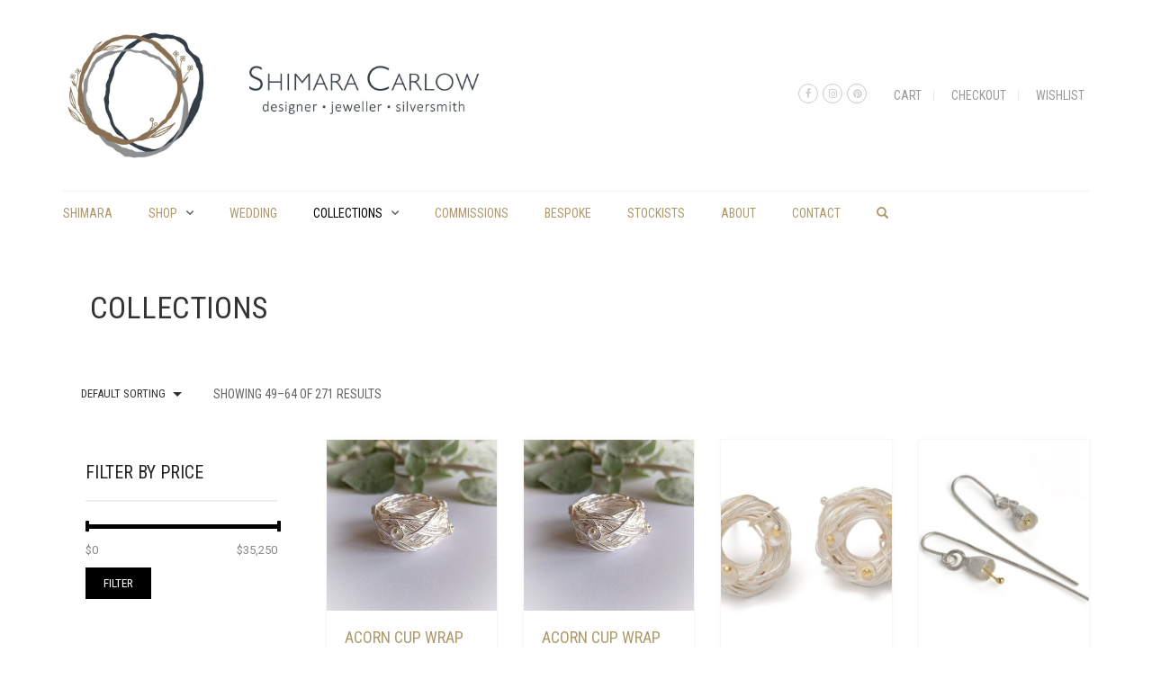

--- FILE ---
content_type: text/html; charset=UTF-8
request_url: https://shimara.com/?product_cat=collections&add_to_wishlist=2506&paged=4
body_size: 164269
content:
<!DOCTYPE html>
<html lang="en-AU">
<head>
	<meta charset="UTF-8">
	<meta http-equiv="X-UA-Compatible" content="IE=edge" />

	<meta name="viewport" content="width=device-width, initial-scale=1, maximum-scale=2, user-scalable=yes">

					<script>document.documentElement.className = document.documentElement.className + ' yes-js js_active js'</script>
			<title>Collections &#8211; Page 4 &#8211; shimara carlow</title>
<style>.product_title  {    color: #af996b !important;}h5 {    text-transform: none !important;}ul .sub-menu li .current-product-parent a { color : blue !important;}.woocommerce-message {    background-color: #98C391 !important;}.grecaptcha-badge { visibility: hidden; }</style><!-- Laborator SEO -->
			    <meta name="robots" content="index,follow">
    <!-- End: Laborator SEO --><link rel='dns-prefetch' href='//www.google.com' />
<link rel='dns-prefetch' href='//fonts.googleapis.com' />
<link rel='dns-prefetch' href='//s.w.org' />
<link rel='dns-prefetch' href='//static-content-shimara.s3.amazonaws.com' />
<link rel="alternate" type="application/rss+xml" title="shimara carlow &raquo; Feed" href="https://shimara.com/?feed=rss2" />
<link rel="alternate" type="application/rss+xml" title="shimara carlow &raquo; Comments Feed" href="https://shimara.com/?feed=comments-rss2" />
<link rel="alternate" type="application/rss+xml" title="shimara carlow &raquo; Collections Category Feed" href="https://shimara.com/?feed=rss2&#038;product_cat=collections" />
<!-- This site uses the Google Analytics by MonsterInsights plugin v7.11.0 - Using Analytics tracking - https://www.monsterinsights.com/ -->
<script type="text/javascript" data-cfasync="false">
	var mi_version         = '7.11.0';
	var mi_track_user      = true;
	var mi_no_track_reason = '';
	
	var disableStr = 'ga-disable-UA-123052504-1';

	/* Function to detect opted out users */
	function __gaTrackerIsOptedOut() {
		return document.cookie.indexOf(disableStr + '=true') > -1;
	}

	/* Disable tracking if the opt-out cookie exists. */
	if ( __gaTrackerIsOptedOut() ) {
		window[disableStr] = true;
	}

	/* Opt-out function */
	function __gaTrackerOptout() {
	  document.cookie = disableStr + '=true; expires=Thu, 31 Dec 2099 23:59:59 UTC; path=/';
	  window[disableStr] = true;
	}

	if ( 'undefined' === typeof gaOptout ) {
		function gaOptout() {
			__gaTrackerOptout();
		}
	}
	
	if ( mi_track_user ) {
		(function(i,s,o,g,r,a,m){i['GoogleAnalyticsObject']=r;i[r]=i[r]||function(){
			(i[r].q=i[r].q||[]).push(arguments)},i[r].l=1*new Date();a=s.createElement(o),
			m=s.getElementsByTagName(o)[0];a.async=1;a.src=g;m.parentNode.insertBefore(a,m)
		})(window,document,'script','//www.google-analytics.com/analytics.js','__gaTracker');

		__gaTracker('create', 'UA-123052504-1', 'auto');
		__gaTracker('set', 'forceSSL', true);
		__gaTracker('require', 'displayfeatures');
		__gaTracker('send','pageview');
	} else {
		console.log( "" );
		(function() {
			/* https://developers.google.com/analytics/devguides/collection/analyticsjs/ */
			var noopfn = function() {
				return null;
			};
			var noopnullfn = function() {
				return null;
			};
			var Tracker = function() {
				return null;
			};
			var p = Tracker.prototype;
			p.get = noopfn;
			p.set = noopfn;
			p.send = noopfn;
			var __gaTracker = function() {
				var len = arguments.length;
				if ( len === 0 ) {
					return;
				}
				var f = arguments[len-1];
				if ( typeof f !== 'object' || f === null || typeof f.hitCallback !== 'function' ) {
					console.log( 'Not running function __gaTracker(' + arguments[0] + " ....) because you are not being tracked. " + mi_no_track_reason );
					return;
				}
				try {
					f.hitCallback();
				} catch (ex) {

				}
			};
			__gaTracker.create = function() {
				return new Tracker();
			};
			__gaTracker.getByName = noopnullfn;
			__gaTracker.getAll = function() {
				return [];
			};
			__gaTracker.remove = noopfn;
			window['__gaTracker'] = __gaTracker;
					})();
		}
</script>
<!-- / Google Analytics by MonsterInsights -->
		<script type="text/javascript">
			window._wpemojiSettings = {"baseUrl":"https:\/\/s.w.org\/images\/core\/emoji\/12.0.0-1\/72x72\/","ext":".png","svgUrl":"https:\/\/s.w.org\/images\/core\/emoji\/12.0.0-1\/svg\/","svgExt":".svg","source":{"concatemoji":"https:\/\/shimara.com\/shimara\/wp-includes\/js\/wp-emoji-release.min.js?ver=5.4.18"}};
			/*! This file is auto-generated */
			!function(e,a,t){var n,r,o,i=a.createElement("canvas"),p=i.getContext&&i.getContext("2d");function s(e,t){var a=String.fromCharCode;p.clearRect(0,0,i.width,i.height),p.fillText(a.apply(this,e),0,0);e=i.toDataURL();return p.clearRect(0,0,i.width,i.height),p.fillText(a.apply(this,t),0,0),e===i.toDataURL()}function c(e){var t=a.createElement("script");t.src=e,t.defer=t.type="text/javascript",a.getElementsByTagName("head")[0].appendChild(t)}for(o=Array("flag","emoji"),t.supports={everything:!0,everythingExceptFlag:!0},r=0;r<o.length;r++)t.supports[o[r]]=function(e){if(!p||!p.fillText)return!1;switch(p.textBaseline="top",p.font="600 32px Arial",e){case"flag":return s([127987,65039,8205,9895,65039],[127987,65039,8203,9895,65039])?!1:!s([55356,56826,55356,56819],[55356,56826,8203,55356,56819])&&!s([55356,57332,56128,56423,56128,56418,56128,56421,56128,56430,56128,56423,56128,56447],[55356,57332,8203,56128,56423,8203,56128,56418,8203,56128,56421,8203,56128,56430,8203,56128,56423,8203,56128,56447]);case"emoji":return!s([55357,56424,55356,57342,8205,55358,56605,8205,55357,56424,55356,57340],[55357,56424,55356,57342,8203,55358,56605,8203,55357,56424,55356,57340])}return!1}(o[r]),t.supports.everything=t.supports.everything&&t.supports[o[r]],"flag"!==o[r]&&(t.supports.everythingExceptFlag=t.supports.everythingExceptFlag&&t.supports[o[r]]);t.supports.everythingExceptFlag=t.supports.everythingExceptFlag&&!t.supports.flag,t.DOMReady=!1,t.readyCallback=function(){t.DOMReady=!0},t.supports.everything||(n=function(){t.readyCallback()},a.addEventListener?(a.addEventListener("DOMContentLoaded",n,!1),e.addEventListener("load",n,!1)):(e.attachEvent("onload",n),a.attachEvent("onreadystatechange",function(){"complete"===a.readyState&&t.readyCallback()})),(n=t.source||{}).concatemoji?c(n.concatemoji):n.wpemoji&&n.twemoji&&(c(n.twemoji),c(n.wpemoji)))}(window,document,window._wpemojiSettings);
		</script>
		<style type="text/css">
img.wp-smiley,
img.emoji {
	display: inline !important;
	border: none !important;
	box-shadow: none !important;
	height: 1em !important;
	width: 1em !important;
	margin: 0 .07em !important;
	vertical-align: -0.1em !important;
	background: none !important;
	padding: 0 !important;
}
</style>
	    <style>

    .laborator-admin-bar-menu {
        position: relative !important;
        display: inline-block;
        width: 16px !important;
        height: 16px !important;
        background: url(https://shimara.com/shimara/wp-content/themes/oxygen/assets/images/laborator-icon.png) no-repeat 0px 0px !important;
        background-size: 16px !important;
        margin-right: 8px !important;
        top: 3px !important;
    }

    .rtl .laborator-admin-bar-menu {
        margin-left: 8px !important;
        margin-right: 0;
    }

    #wp-admin-bar-laborator-options:hover .laborator-admin-bar-menu {
        background-position: 0 -32px !important;
    }

    .laborator-admin-bar-menu:before {
        display: none !important;
    }

    #toplevel_page_laborator_options .wp-menu-image {
        background: url(https://shimara.com/shimara/wp-content/themes/oxygen/assets/images/laborator-icon.png) no-repeat 11px 8px !important;
        background-size: 16px !important;
    }

    #toplevel_page_laborator_options .wp-menu-image:before {
        display: none;
    }

    #toplevel_page_laborator_options .wp-menu-image img {
        display: none;
    }

    #toplevel_page_laborator_options:hover .wp-menu-image, #toplevel_page_laborator_options.wp-has-current-submenu .wp-menu-image {
        background-position: 11px -24px !important;
    }

    </style><link rel='stylesheet' id='wp-block-library-css'  href='https://shimara.com/shimara/wp-includes/css/dist/block-library/style.min.css?ver=5.4.18' type='text/css' media='all' />
<link rel='stylesheet' id='wc-block-vendors-style-css'  href='https://shimara.com/shimara/wp-content/plugins/woocommerce/packages/woocommerce-blocks/build/vendors-style.css?ver=2.7.3' type='text/css' media='all' />
<link rel='stylesheet' id='wc-block-style-css'  href='https://shimara.com/shimara/wp-content/plugins/woocommerce/packages/woocommerce-blocks/build/style.css?ver=2.7.3' type='text/css' media='all' />
<link rel='stylesheet' id='jquery-selectBox-css'  href='https://shimara.com/shimara/wp-content/plugins/yith-woocommerce-wishlist/assets/css/jquery.selectBox.css?ver=1.2.0' type='text/css' media='all' />
<link rel='stylesheet' id='yith-wcwl-font-awesome-css'  href='https://shimara.com/shimara/wp-content/plugins/yith-woocommerce-wishlist/assets/css/font-awesome.min.css?ver=4.7.0' type='text/css' media='all' />
<link rel='stylesheet' id='yith-wcwl-main-css'  href='https://shimara.com/shimara/wp-content/plugins/yith-woocommerce-wishlist/assets/css/style.css?ver=3.0.11' type='text/css' media='all' />
<link rel='stylesheet' id='contact-form-7-css'  href='https://shimara.com/shimara/wp-content/plugins/contact-form-7/includes/css/styles.css?ver=5.2.1' type='text/css' media='all' />
<link rel='stylesheet' id='rs-plugin-settings-css'  href='https://shimara.com/shimara/wp-content/plugins/revslider/public/assets/css/rs6.css?ver=6.2.22' type='text/css' media='all' />
<style id='rs-plugin-settings-inline-css' type='text/css'>
#rs-demo-id {}
</style>
<style id='woocommerce-inline-inline-css' type='text/css'>
.woocommerce form .form-row .required { visibility: visible; }
</style>
<link rel='stylesheet' id='boostrap-css'  href='https://shimara.com/shimara/wp-content/themes/oxygen/assets/css/bootstrap.css' type='text/css' media='all' />
<link rel='stylesheet' id='oxygen-main-css'  href='https://shimara.com/shimara/wp-content/themes/oxygen/assets/css/oxygen.css?ver=5.5.3' type='text/css' media='all' />
<link rel='stylesheet' id='entypo-css'  href='https://shimara.com/shimara/wp-content/themes/oxygen/assets/fonts/entypo/css/fontello.css' type='text/css' media='all' />
<link rel='stylesheet' id='font-awesome-css'  href='https://shimara.com/shimara/wp-content/themes/oxygen/assets/fonts/font-awesome/css/font-awesome.min.css' type='text/css' media='all' />
<style id='font-awesome-inline-css' type='text/css'>
[data-font="FontAwesome"]:before {font-family: 'FontAwesome' !important;content: attr(data-icon) !important;speak: none !important;font-weight: normal !important;font-variant: normal !important;text-transform: none !important;line-height: 1 !important;font-style: normal !important;-webkit-font-smoothing: antialiased !important;-moz-osx-font-smoothing: grayscale !important;}
</style>
<link rel='stylesheet' id='style-css'  href='https://shimara.com/shimara/wp-content/themes/oxygen/style.css?ver=5.5.3' type='text/css' media='all' />
<link rel='stylesheet' id='custom-style-css'  href='https://shimara.com/shimara/wp-content/themes/oxygen/assets/css/custom-skin.css?ver=5.5.3' type='text/css' media='all' />
<link rel='stylesheet' id='primary-font-css'  href='https://fonts.googleapis.com/css?family=Roboto%3A400%2C400italic%2C500%2C900%2C900italic%2C700italic%2C700%2C500italic%2C300italic%2C300%2C100italic%2C100&#038;ver=5.4.18' type='text/css' media='all' />
<link rel='stylesheet' id='heading-font-css'  href='https://fonts.googleapis.com/css?family=Roboto+Condensed%3A300italic%2C400italic%2C700italic%2C300%2C400%2C700&#038;ver=5.4.18' type='text/css' media='all' />
    <style>                    </style>    <script type="text/javascript">
		var ajaxurl = ajaxurl || 'https://shimara.com/shimara/wp-admin/admin-ajax.php';
    </script>
	<script type='text/javascript'>
/* <![CDATA[ */
var monsterinsights_frontend = {"js_events_tracking":"true","download_extensions":"doc,pdf,ppt,zip,xls,docx,pptx,xlsx","inbound_paths":"[]","home_url":"https:\/\/shimara.com","hash_tracking":"false"};
/* ]]> */
</script>
<script type='text/javascript' src='https://shimara.com/shimara/wp-content/plugins/google-analytics-for-wordpress/assets/js/frontend.js?ver=7.11.0'></script>
<script type='text/javascript' src='https://shimara.com/shimara/wp-includes/js/jquery/jquery.js?ver=1.12.4-wp'></script>
<script type='text/javascript' src='https://shimara.com/shimara/wp-includes/js/jquery/jquery-migrate.min.js?ver=1.4.1'></script>
<script type='text/javascript' src='https://shimara.com/shimara/wp-content/plugins/revslider/public/assets/js/rbtools.min.js?ver=6.2.22'></script>
<script type='text/javascript' src='https://shimara.com/shimara/wp-content/plugins/revslider/public/assets/js/rs6.min.js?ver=6.2.22'></script>
<script type='text/javascript' src='https://shimara.com/shimara/wp-content/plugins/woocommerce/assets/js/jquery-blockui/jquery.blockUI.min.js?ver=2.70'></script>
<script type='text/javascript'>
/* <![CDATA[ */
var wc_add_to_cart_params = {"ajax_url":"\/shimara\/wp-admin\/admin-ajax.php","wc_ajax_url":"\/?wc-ajax=%%endpoint%%","i18n_view_cart":"View cart","cart_url":"https:\/\/shimara.com\/?page_id=37","is_cart":"","cart_redirect_after_add":"no"};
/* ]]> */
</script>
<script type='text/javascript' src='https://shimara.com/shimara/wp-content/plugins/woocommerce/assets/js/frontend/add-to-cart.min.js?ver=4.3.6'></script>
<script type='text/javascript' src='https://shimara.com/shimara/wp-content/plugins/js_composer/assets/js/vendors/woocommerce-add-to-cart.js?ver=6.2.0'></script>
<link rel='https://api.w.org/' href='https://shimara.com/index.php?rest_route=/' />
<link rel="EditURI" type="application/rsd+xml" title="RSD" href="https://shimara.com/shimara/xmlrpc.php?rsd" />
<link rel="wlwmanifest" type="application/wlwmanifest+xml" href="https://shimara.com/shimara/wp-includes/wlwmanifest.xml" /> 
<meta name="generator" content="WordPress 5.4.18" />
<meta name="generator" content="WooCommerce 4.3.6" />
<script type='text/javascript' data-cfasync='false'>var _mmunch = {'front': false, 'page': false, 'post': false, 'category': false, 'author': false, 'search': false, 'attachment': false, 'tag': false};</script><script data-cfasync="false" src="//a.mailmunch.co/app/v1/site.js" id="mailmunch-script" data-plugin="mc_mm" data-mailmunch-site-id="792035" async></script><style id="theme-custom-css">
body {}.woocommerce-success {background-color:#af996b !important;}.zzwhite-block {text-align:center;}@media screen and (max-width: 768px){div.products-archive--sidebar-left {    display: flex;    flex-direction: column;}div.products-archive--sidebar {    order: 1;    -webkit-order: 1;}div.products-archive--products {    order: 2;    -webkit-order: 2;}}.any-container .nested-container {  color: #ccc;}div.example-el {  color: #eaeef2; }
</style>	<noscript><style>.woocommerce-product-gallery{ opacity: 1 !important; }</style></noscript>
	<style type="text/css">.recentcomments a{display:inline !important;padding:0 !important;margin:0 !important;}</style><meta name="generator" content="Powered by WPBakery Page Builder - drag and drop page builder for WordPress."/>
<meta name="generator" content="Powered by Slider Revolution 6.2.22 - responsive, Mobile-Friendly Slider Plugin for WordPress with comfortable drag and drop interface." />
<script type="text/javascript">function setREVStartSize(e){
			//window.requestAnimationFrame(function() {				 
				window.RSIW = window.RSIW===undefined ? window.innerWidth : window.RSIW;	
				window.RSIH = window.RSIH===undefined ? window.innerHeight : window.RSIH;	
				try {								
					var pw = document.getElementById(e.c).parentNode.offsetWidth,
						newh;
					pw = pw===0 || isNaN(pw) ? window.RSIW : pw;
					e.tabw = e.tabw===undefined ? 0 : parseInt(e.tabw);
					e.thumbw = e.thumbw===undefined ? 0 : parseInt(e.thumbw);
					e.tabh = e.tabh===undefined ? 0 : parseInt(e.tabh);
					e.thumbh = e.thumbh===undefined ? 0 : parseInt(e.thumbh);
					e.tabhide = e.tabhide===undefined ? 0 : parseInt(e.tabhide);
					e.thumbhide = e.thumbhide===undefined ? 0 : parseInt(e.thumbhide);
					e.mh = e.mh===undefined || e.mh=="" || e.mh==="auto" ? 0 : parseInt(e.mh,0);		
					if(e.layout==="fullscreen" || e.l==="fullscreen") 						
						newh = Math.max(e.mh,window.RSIH);					
					else{					
						e.gw = Array.isArray(e.gw) ? e.gw : [e.gw];
						for (var i in e.rl) if (e.gw[i]===undefined || e.gw[i]===0) e.gw[i] = e.gw[i-1];					
						e.gh = e.el===undefined || e.el==="" || (Array.isArray(e.el) && e.el.length==0)? e.gh : e.el;
						e.gh = Array.isArray(e.gh) ? e.gh : [e.gh];
						for (var i in e.rl) if (e.gh[i]===undefined || e.gh[i]===0) e.gh[i] = e.gh[i-1];
											
						var nl = new Array(e.rl.length),
							ix = 0,						
							sl;					
						e.tabw = e.tabhide>=pw ? 0 : e.tabw;
						e.thumbw = e.thumbhide>=pw ? 0 : e.thumbw;
						e.tabh = e.tabhide>=pw ? 0 : e.tabh;
						e.thumbh = e.thumbhide>=pw ? 0 : e.thumbh;					
						for (var i in e.rl) nl[i] = e.rl[i]<window.RSIW ? 0 : e.rl[i];
						sl = nl[0];									
						for (var i in nl) if (sl>nl[i] && nl[i]>0) { sl = nl[i]; ix=i;}															
						var m = pw>(e.gw[ix]+e.tabw+e.thumbw) ? 1 : (pw-(e.tabw+e.thumbw)) / (e.gw[ix]);					
						newh =  (e.gh[ix] * m) + (e.tabh + e.thumbh);
					}				
					if(window.rs_init_css===undefined) window.rs_init_css = document.head.appendChild(document.createElement("style"));					
					document.getElementById(e.c).height = newh+"px";
					window.rs_init_css.innerHTML += "#"+e.c+"_wrapper { height: "+newh+"px }";				
				} catch(e){
					console.log("Failure at Presize of Slider:" + e)
				}					   
			//});
		  };</script>
<noscript><style> .wpb_animate_when_almost_visible { opacity: 1; }</style></noscript>
</head>
<body class="archive paged tax-product_cat term-collections term-17 paged-4 theme-oxygen woocommerce woocommerce-page woocommerce-no-js wpb-js-composer js-comp-ver-6.2.0 vc_responsive oxygen-top-menu ht-2 sticky-menu cart-ribbon-hidden">

	
		<div class="wrapper">

		
    <div class="top-menu">

        <div class="main">

            <div class="row">

                <div class="col-sm-12">

                    <div class="tl-header with-cart-ribbon">

						<div class="logo">

    <div class="logo-entry">
        <a href="https://shimara.com">
			<span class="brand-logo"><style>@media screen and (max-width: 768px) { .logo-element.general { max-width: 380px !important; } }</style><span class="logo-element general" style="width:500px;max-width:500px;"><span style="padding-bottom:30%"><img src="https://shimara.com/shimara/wp-content/uploads/2018/05/Shimara-Carlow-Logo-Mark-Only.jpg" width="500" height="150" alt="" /></span></span></span>        </a>
    </div>

    <div class="mobile-menu-link">
        <a href="#">
            <i class="glyphicon glyphicon-align-justify"></i>
        </a>
    </div>

</div>
						<div class="mobile-menu hidden">

	        <form action="https://shimara.com" method="get" class="search-form"
              enctype="application/x-www-form-urlencoded">

            <a href="#">
                <span class="glyphicon glyphicon-search"></span>
            </a>

            <div class="search-input-env">
                <input type="text" class="search-input" name="s" placeholder="Search..." value="">
            </div>

        </form>
	<ul id="menu-primary-menu-1" class="nav"><li class="menu-item menu-item-type-post_type menu-item-object-page menu-item-home menu-item-2487"><a href="https://shimara.com/">shimara</a></li>
<li class="menu-item menu-item-type-taxonomy menu-item-object-product_cat menu-item-has-children menu-item-4977"><a href="https://shimara.com/?product_cat=shop">Shop</a>
<ul class="sub-menu">
	<li class="menu-item menu-item-type-taxonomy menu-item-object-product_cat menu-item-8610"><a href="https://shimara.com/?product_cat=available">Available Now</a></li>
	<li class="menu-item menu-item-type-taxonomy menu-item-object-product_cat menu-item-4868"><a href="https://shimara.com/?product_cat=wedding-jewellery">Wedding</a></li>
	<li class="menu-item menu-item-type-taxonomy menu-item-object-product_cat menu-item-4869"><a href="https://shimara.com/?product_cat=highlights-jewellery">Highlights</a></li>
	<li class="menu-item menu-item-type-taxonomy menu-item-object-product_cat menu-item-4867"><a href="https://shimara.com/?product_cat=rings">Rings</a></li>
	<li class="menu-item menu-item-type-taxonomy menu-item-object-product_cat menu-item-4871"><a href="https://shimara.com/?product_cat=earrings">Earrings</a></li>
	<li class="menu-item menu-item-type-taxonomy menu-item-object-product_cat menu-item-4872"><a href="https://shimara.com/?product_cat=neckpieces">Neckpieces</a></li>
	<li class="menu-item menu-item-type-taxonomy menu-item-object-product_cat menu-item-4874"><a href="https://shimara.com/?product_cat=bracelets">Bracelets</a></li>
	<li class="menu-item menu-item-type-taxonomy menu-item-object-product_cat menu-item-4873"><a href="https://shimara.com/?product_cat=brooches">Brooches</a></li>
	<li class="menu-item menu-item-type-taxonomy menu-item-object-product_cat menu-item-4870"><a href="https://shimara.com/?product_cat=bespoke">Bespoke Engagement</a></li>
</ul>
</li>
<li class="menu-item menu-item-type-taxonomy menu-item-object-product_cat menu-item-4865"><a href="https://shimara.com/?product_cat=wedding">Wedding</a></li>
<li class="menu-item menu-item-type-taxonomy menu-item-object-product_cat current-menu-item menu-item-has-children menu-item-4978"><a href="https://shimara.com/?product_cat=collections" aria-current="page">Collections</a>
<ul class="sub-menu">
	<li class="menu-item menu-item-type-taxonomy menu-item-object-product_cat menu-item-9117"><a href="https://shimara.com/?product_cat=available">Available Now</a></li>
	<li class="menu-item menu-item-type-taxonomy menu-item-object-product_cat menu-item-4876"><a href="https://shimara.com/?product_cat=wedding">Wedding</a></li>
	<li class="menu-item menu-item-type-taxonomy menu-item-object-product_cat menu-item-4878"><a href="https://shimara.com/?product_cat=highlights">Highlights</a></li>
	<li class="menu-item menu-item-type-taxonomy menu-item-object-product_cat menu-item-4880"><a href="https://shimara.com/?product_cat=wrap">Wrap</a></li>
	<li class="menu-item menu-item-type-taxonomy menu-item-object-product_cat menu-item-4877"><a href="https://shimara.com/?product_cat=daisy">Daisy</a></li>
	<li class="menu-item menu-item-type-taxonomy menu-item-object-product_cat menu-item-4881"><a href="https://shimara.com/?product_cat=acorn_cup">Acorn Cup</a></li>
	<li class="menu-item menu-item-type-taxonomy menu-item-object-product_cat menu-item-4879"><a href="https://shimara.com/?product_cat=honesty">Honesty</a></li>
	<li class="menu-item menu-item-type-taxonomy menu-item-object-product_cat menu-item-4882"><a href="https://shimara.com/?product_cat=gun_nut">Gum Nut</a></li>
	<li class="menu-item menu-item-type-taxonomy menu-item-object-product_cat menu-item-6465"><a href="https://shimara.com/?product_cat=textured-hoop">Textured Hoop</a></li>
	<li class="menu-item menu-item-type-taxonomy menu-item-object-product_cat menu-item-4875"><a href="https://shimara.com/?product_cat=spring-leaf">spring leaf</a></li>
	<li class="menu-item menu-item-type-taxonomy menu-item-object-product_cat menu-item-14490"><a href="https://shimara.com/?product_cat=lunar">Lunar</a></li>
	<li class="menu-item menu-item-type-taxonomy menu-item-object-product_cat menu-item-4883"><a href="https://shimara.com/?product_cat=silversmithing">Silversmithing</a></li>
</ul>
</li>
<li class="menu-item menu-item-type-post_type menu-item-object-page menu-item-5351"><a href="https://shimara.com/?page_id=5307">commissions</a></li>
<li class="menu-item menu-item-type-post_type menu-item-object-page menu-item-5909"><a href="https://shimara.com/?page_id=5877">Bespoke</a></li>
<li class="menu-item menu-item-type-post_type menu-item-object-page menu-item-5088"><a href="https://shimara.com/?page_id=5086">Stockists</a></li>
<li class="menu-item menu-item-type-post_type menu-item-object-page menu-item-41"><a href="https://shimara.com/?page_id=17">About</a></li>
<li class="menu-item menu-item-type-post_type menu-item-object-page menu-item-30"><a href="https://shimara.com/?page_id=18">Contact</a></li>
</ul>        <div class="social-networks-mobile">
			<ul class="social-networks"><li><a href="https://www.facebook.com/shimaracarlowjewellery/" target="_blank" class="icon-social-facebook"><i class="fa fa-facebook"></i></a></li><li><a href="https://www.instagram.com/shimaracarlowjewellery/" target="_blank" class="icon-social-instagram"><i class="fa fa-instagram"></i></a></li><li><a href="https://www.pinterest.co.uk/shimaracarlow" target="_blank" class="icon-social-pinterest"><i class="fa fa-pinterest"></i></a></li></ul>        </div>
	        <div class="top-menu-mobile">
			<ul id="menu-top-links-1" class="sec-nav-menu"><li class="menu-item menu-item-type-post_type menu-item-object-page menu-item-5039"><a href="https://shimara.com/?page_id=37">Cart</a></li>
<li class="menu-item menu-item-type-post_type menu-item-object-page menu-item-2483"><a href="https://shimara.com/?page_id=38">Checkout</a></li>
<li class="menu-item menu-item-type-post_type menu-item-object-page menu-item-2373"><a href="https://shimara.com/?page_id=886">Wishlist</a></li>
</ul>        </div>
	</div>

                        <nav class="sec-nav">

							<ul id="menu-top-links" class="sec-nav-menu"><li id="menu-item-5039" class="menu-item menu-item-type-post_type menu-item-object-page menu-item-5039"><a href="https://shimara.com/?page_id=37">Cart</a></li>
<li id="menu-item-2483" class="menu-item menu-item-type-post_type menu-item-object-page menu-item-2483"><a href="https://shimara.com/?page_id=38">Checkout</a></li>
<li id="menu-item-2373" class="menu-item menu-item-type-post_type menu-item-object-page menu-item-2373"><a href="https://shimara.com/?page_id=886">Wishlist</a></li>
</ul><div class="top-menu-social"><ul class="social-networks"><li><a href="https://www.facebook.com/shimaracarlowjewellery/" target="_blank" class="icon-social-facebook"><i class="fa fa-facebook"></i></a></li><li><a href="https://www.instagram.com/shimaracarlowjewellery/" target="_blank" class="icon-social-instagram"><i class="fa fa-instagram"></i></a></li><li><a href="https://www.pinterest.co.uk/shimaracarlow" target="_blank" class="icon-social-pinterest"><i class="fa fa-pinterest"></i></a></li></ul></div>
                        </nav>

						
                    </div>

                </div>

            </div>

        </div>

    </div>

    <div class="main-menu-top white-menu">

        <div class="main">

            <div class="row">

                <div class="col-md-12">

                    <nav class="main-menu-env top-menu-type-2 clearfix">

						                            <a href="https://shimara.com" class="logo-sticky">
								<span class="brand-logo"><style>@media screen and (max-width: 768px) { .logo-element.general { max-width: 380px !important; } }</style><span class="logo-element general" style="width:500px;max-width:500px;min-width:500px;"><span style="padding-bottom:30%"><img src="https://shimara.com/shimara/wp-content/uploads/2018/05/Shimara-Carlow-Logo-Mark-Only.jpg" width="500" height="150" alt="" /></span></span></span>                            </a>
						
						<ul id="menu-primary-menu" class="nav"><li id="menu-item-2487" class="menu-item menu-item-type-post_type menu-item-object-page menu-item-home menu-item-2487"><a href="https://shimara.com/">shimara</a></li>
<li id="menu-item-4977" class="menu-item menu-item-type-taxonomy menu-item-object-product_cat menu-item-has-children menu-item-4977"><a href="https://shimara.com/?product_cat=shop">Shop</a>
<ul class="sub-menu">
	<li id="menu-item-8610" class="menu-item menu-item-type-taxonomy menu-item-object-product_cat menu-item-8610"><a href="https://shimara.com/?product_cat=available">Available Now</a></li>
	<li id="menu-item-4868" class="menu-item menu-item-type-taxonomy menu-item-object-product_cat menu-item-4868"><a href="https://shimara.com/?product_cat=wedding-jewellery">Wedding</a></li>
	<li id="menu-item-4869" class="menu-item menu-item-type-taxonomy menu-item-object-product_cat menu-item-4869"><a href="https://shimara.com/?product_cat=highlights-jewellery">Highlights</a></li>
	<li id="menu-item-4867" class="menu-item menu-item-type-taxonomy menu-item-object-product_cat menu-item-4867"><a href="https://shimara.com/?product_cat=rings">Rings</a></li>
	<li id="menu-item-4871" class="menu-item menu-item-type-taxonomy menu-item-object-product_cat menu-item-4871"><a href="https://shimara.com/?product_cat=earrings">Earrings</a></li>
	<li id="menu-item-4872" class="menu-item menu-item-type-taxonomy menu-item-object-product_cat menu-item-4872"><a href="https://shimara.com/?product_cat=neckpieces">Neckpieces</a></li>
	<li id="menu-item-4874" class="menu-item menu-item-type-taxonomy menu-item-object-product_cat menu-item-4874"><a href="https://shimara.com/?product_cat=bracelets">Bracelets</a></li>
	<li id="menu-item-4873" class="menu-item menu-item-type-taxonomy menu-item-object-product_cat menu-item-4873"><a href="https://shimara.com/?product_cat=brooches">Brooches</a></li>
	<li id="menu-item-4870" class="menu-item menu-item-type-taxonomy menu-item-object-product_cat menu-item-4870"><a href="https://shimara.com/?product_cat=bespoke">Bespoke Engagement</a></li>
</ul>
</li>
<li id="menu-item-4865" class="menu-item menu-item-type-taxonomy menu-item-object-product_cat menu-item-4865"><a href="https://shimara.com/?product_cat=wedding">Wedding</a></li>
<li id="menu-item-4978" class="menu-item menu-item-type-taxonomy menu-item-object-product_cat current-menu-item menu-item-has-children menu-item-4978"><a href="https://shimara.com/?product_cat=collections" aria-current="page">Collections</a>
<ul class="sub-menu">
	<li id="menu-item-9117" class="menu-item menu-item-type-taxonomy menu-item-object-product_cat menu-item-9117"><a href="https://shimara.com/?product_cat=available">Available Now</a></li>
	<li id="menu-item-4876" class="menu-item menu-item-type-taxonomy menu-item-object-product_cat menu-item-4876"><a href="https://shimara.com/?product_cat=wedding">Wedding</a></li>
	<li id="menu-item-4878" class="menu-item menu-item-type-taxonomy menu-item-object-product_cat menu-item-4878"><a href="https://shimara.com/?product_cat=highlights">Highlights</a></li>
	<li id="menu-item-4880" class="menu-item menu-item-type-taxonomy menu-item-object-product_cat menu-item-4880"><a href="https://shimara.com/?product_cat=wrap">Wrap</a></li>
	<li id="menu-item-4877" class="menu-item menu-item-type-taxonomy menu-item-object-product_cat menu-item-4877"><a href="https://shimara.com/?product_cat=daisy">Daisy</a></li>
	<li id="menu-item-4881" class="menu-item menu-item-type-taxonomy menu-item-object-product_cat menu-item-4881"><a href="https://shimara.com/?product_cat=acorn_cup">Acorn Cup</a></li>
	<li id="menu-item-4879" class="menu-item menu-item-type-taxonomy menu-item-object-product_cat menu-item-4879"><a href="https://shimara.com/?product_cat=honesty">Honesty</a></li>
	<li id="menu-item-4882" class="menu-item menu-item-type-taxonomy menu-item-object-product_cat menu-item-4882"><a href="https://shimara.com/?product_cat=gun_nut">Gum Nut</a></li>
	<li id="menu-item-6465" class="menu-item menu-item-type-taxonomy menu-item-object-product_cat menu-item-6465"><a href="https://shimara.com/?product_cat=textured-hoop">Textured Hoop</a></li>
	<li id="menu-item-4875" class="menu-item menu-item-type-taxonomy menu-item-object-product_cat menu-item-4875"><a href="https://shimara.com/?product_cat=spring-leaf">spring leaf</a></li>
	<li id="menu-item-14490" class="menu-item menu-item-type-taxonomy menu-item-object-product_cat menu-item-14490"><a href="https://shimara.com/?product_cat=lunar">Lunar</a></li>
	<li id="menu-item-4883" class="menu-item menu-item-type-taxonomy menu-item-object-product_cat menu-item-4883"><a href="https://shimara.com/?product_cat=silversmithing">Silversmithing</a></li>
</ul>
</li>
<li id="menu-item-5351" class="menu-item menu-item-type-post_type menu-item-object-page menu-item-5351"><a href="https://shimara.com/?page_id=5307">commissions</a></li>
<li id="menu-item-5909" class="menu-item menu-item-type-post_type menu-item-object-page menu-item-5909"><a href="https://shimara.com/?page_id=5877">Bespoke</a></li>
<li id="menu-item-5088" class="menu-item menu-item-type-post_type menu-item-object-page menu-item-5088"><a href="https://shimara.com/?page_id=5086">Stockists</a></li>
<li id="menu-item-41" class="menu-item menu-item-type-post_type menu-item-object-page menu-item-41"><a href="https://shimara.com/?page_id=17">About</a></li>
<li id="menu-item-30" class="menu-item menu-item-type-post_type menu-item-object-page menu-item-30"><a href="https://shimara.com/?page_id=18">Contact</a></li>
</ul>
						                            <form action="https://shimara.com" method="get" class="search-form"
                                  enctype="application/x-www-form-urlencoded">

                                <a href="#">
                                    <span class="glyphicon glyphicon-search"></span>
                                </a>

                                <div class="search-input-env">
                                    <input type="text" class="search-input" name="s"
                                           placeholder="Search...">
                                </div>

                            </form>
						
                    </nav>

                </div>

            </div>

        </div>

    </div>





		<div class="main">

			
			
	<div id="primary" class="content-area"><main id="main" class="site-main" role="main">            <header class="woocommerce-products-header">
				                    <h1 class="woocommerce-products-header__title page-title">Collections</h1>
				
				            </header>
		<form class="woocommerce-ordering" method="get">

	        <div class="woocommerce-ordering--dropdown form-group sort">

            <div class="dropdown">

                <button class="dropdown-toggle" type="button" data-toggle="dropdown">
                    <span>Default sorting</span>
                    <i class="caret"></i>
                </button>

                <ul class="dropdown-menu fade" role="menu">

					<li role="presentation" class="active"><a href="#menu_order">Default sorting</a></li><li role="presentation"><a href="#popularity">Sort by popularity</a></li><li role="presentation"><a href="#rating">Sort by average rating</a></li><li role="presentation"><a href="#date">Sort by latest</a></li><li role="presentation"><a href="#price">Sort by price: low to high</a></li><li role="presentation"><a href="#price-desc">Sort by price: high to low</a></li>
                </ul>

            </div>
        </div>
		
    <select name="orderby" class="orderby" aria-label="Shop order">
		            <option value="menu_order"  selected='selected'>Default sorting</option>
		            <option value="popularity" >Sort by popularity</option>
		            <option value="rating" >Sort by average rating</option>
		            <option value="date" >Sort by latest</option>
		            <option value="price" >Sort by price: low to high</option>
		            <option value="price-desc" >Sort by price: high to low</option>
		    </select>
    <input type="hidden" name="paged" value="1" />
	<input type="hidden" name="product_cat" value="collections" /><input type="hidden" name="add_to_wishlist" value="2506" /></form>
<p class="woocommerce-result-count">
	Showing 49&ndash;64 of 271 results</p>
        <div class="clear"></div>
        <div class="products-archive products-archive--has-sidebar products-archive--sidebar-left">
        <div class="products-archive--products">
		<div class="woocommerce-notices-wrapper"></div><ul class="products columns-4">
<li class="product type-product post-2509 status-publish first instock product_cat-rings product_cat-wrap has-post-thumbnail shipping-taxable purchasable product-type-variable">
	<div class="product-wrapper">        <div class="product-images has-gallery preview-type-none">

            <a href="https://shimara.com/?product=acorn-cup-wrap-ring" class="featured-image">
				<span class="image-placeholder" style="padding-bottom:100.568182%" ><img width="352" height="354" class="attachment-woocommerce_thumbnail size-woocommerce_thumbnail lazyload" alt="" srcset="https://static-content-shimara.s3.amazonaws.com/uploads/2020/09/acorn-cup-wrap-ring.jpg 352w, https://static-content-shimara.s3.amazonaws.com/uploads/2020/09/acorn-cup-wrap-ring-100x100.jpg 100w, https://static-content-shimara.s3.amazonaws.com/uploads/2020/09/acorn-cup-wrap-ring-298x300.jpg 298w, https://static-content-shimara.s3.amazonaws.com/uploads/2020/09/acorn-cup-wrap-ring-150x150.jpg 150w" sizes="(max-width: 352px) 100vw, 352px" data-src="https://static-content-shimara.s3.amazonaws.com/uploads/2020/09/acorn-cup-wrap-ring.jpg" /></span>            </a>
			<div class="yith-add-to-wishlist">
<div class="yith-wcwl-add-to-wishlist add-to-wishlist-2509  wishlist-fragment on-first-load" data-fragment-ref="2509" data-fragment-options="{&quot;base_url&quot;:&quot;https:\/\/shimara.com?paged=4&amp;product_cat=collections&quot;,&quot;wishlist_url&quot;:&quot;https:\/\/shimara.com\/?page_id=173&amp;wishlist-action&quot;,&quot;in_default_wishlist&quot;:false,&quot;is_single&quot;:false,&quot;show_exists&quot;:false,&quot;product_id&quot;:&quot;2509&quot;,&quot;parent_product_id&quot;:2509,&quot;product_type&quot;:&quot;variable&quot;,&quot;show_view&quot;:false,&quot;browse_wishlist_text&quot;:&quot;&quot;,&quot;already_in_wishslist_text&quot;:&quot;&quot;,&quot;product_added_text&quot;:&quot;Product added!&quot;,&quot;heading_icon&quot;:&quot;&quot;,&quot;available_multi_wishlist&quot;:false,&quot;disable_wishlist&quot;:false,&quot;show_count&quot;:false,&quot;ajax_loading&quot;:false,&quot;loop_position&quot;:false,&quot;item&quot;:&quot;add_to_wishlist&quot;}">
			
			<!-- ADD TO WISHLIST -->
			
<div class="yith-wcwl-add-button">
	<a href="https://shimara.com?paged=4&#038;product_cat=collections&#038;add_to_wishlist=2509" rel="nofollow" data-product-id="2509" data-product-type="variable" data-original-product-id="2509" class="add_to_wishlist single_add_to_wishlist" data-title="">
				<span></span>
	</a>
</div>
			<!-- COUNT TEXT -->
			
			</div></div>                <div class="quick-view">
                <a href="#">
                    <i class="entypo-popup"></i>
					Quick View                </a>
                </div>        </div>
		        <div class="adding-to-cart">
            <div class="loader">
                <strong>Adding to cart</strong>
                <span></span>
                <span></span>
                <span></span>
            </div>
        </div>
		        <div class="product-description">

			<a href="https://shimara.com/?product=acorn-cup-wrap-ring" class="woocommerce-LoopProduct-link woocommerce-loop-product__link"><h2 class="woocommerce-loop-product__title">acorn cup wrap ring</h2></a>        <div class="product-categories">
			<a href="https://shimara.com/?product_cat=rings" rel="tag">Rings</a>, <a href="https://shimara.com/?product_cat=wrap" rel="tag">Wrap</a>        </div>
		<div class="divider"></div>
	<span class="price"><span class="woocommerce-Price-amount amount"><span class="woocommerce-Price-currencySymbol">&#36;</span>475.00</span></span>
<a href="https://shimara.com/?product=acorn-cup-wrap-ring" data-quantity="1" class="button product_type_variable add_to_cart_button" data-product_id="2509" data-product_sku="SC0011" aria-label="Select options for &ldquo;acorn cup wrap ring&rdquo;" rel="nofollow"><i data-toggle="tooltip" data-placement="bottom" title="Select options" class="entypo-list-add"></i></a>
        </div>
		<script type="text/template" class="product-quickview-template"><div class="woocommerce product-quickview">

	
    <div class="product-quickview--column product-quickview--images">

		        <div class="product-images">

			                <a href="https://shimara.com/?product=acorn-cup-wrap-ring" class="product-image">
					<span class="image-placeholder" style="padding-bottom:100.568182%" ><img width="352" height="354" class="attachment-woocommerce_single size-woocommerce_single lazyload" alt="" srcset="https://static-content-shimara.s3.amazonaws.com/uploads/2020/09/acorn-cup-wrap-ring.jpg 352w, https://static-content-shimara.s3.amazonaws.com/uploads/2020/09/acorn-cup-wrap-ring-100x100.jpg 100w, https://static-content-shimara.s3.amazonaws.com/uploads/2020/09/acorn-cup-wrap-ring-298x300.jpg 298w, https://static-content-shimara.s3.amazonaws.com/uploads/2020/09/acorn-cup-wrap-ring-150x150.jpg 150w" sizes="(max-width: 352px) 100vw, 352px" data-src="https://static-content-shimara.s3.amazonaws.com/uploads/2020/09/acorn-cup-wrap-ring.jpg" /></span>                </a>
			                <a href="https://shimara.com/?product=acorn-cup-wrap-ring" class="product-image">
					<span class="image-placeholder" style="padding-bottom:66.500000%" ><img width="600" height="399" class="attachment-woocommerce_single size-woocommerce_single lazyload" alt="" srcset="https://static-content-shimara.s3.amazonaws.com/uploads/2020/09/acorn-cup-wrap-ring-1.jpg 600w, https://static-content-shimara.s3.amazonaws.com/uploads/2020/09/acorn-cup-wrap-ring-1-300x200.jpg 300w, https://static-content-shimara.s3.amazonaws.com/uploads/2020/09/acorn-cup-wrap-ring-1-540x360.jpg 540w" sizes="(max-width: 600px) 100vw, 600px" data-src="https://static-content-shimara.s3.amazonaws.com/uploads/2020/09/acorn-cup-wrap-ring-1.jpg" /></span>                </a>
			
        </div>
		
    </div>

    <div class="product-quickview--column product-quickview--summary">

        <div class="summary">

			<h3 class="product_title entry-title">acorn cup wrap ring</h3><div class="woocommerce-product-details__short-description">
	<h4>This ring is from my classic wrap range, inspired by birds nests and natural structures.</h4>
<h5>Hammered and textured silver wire is wrapped and woven before being set with 6 gold centered acorn cups, this ring is a real statement piece.</h5>
<p>sterling silver and 18ct gold, 15mm wide x 3mm deep</p>
</div>
<p class="price"><span class="woocommerce-Price-amount amount"><span class="woocommerce-Price-currencySymbol">&#36;</span>475.00</span></p>
        <form class="cart">
            <a href="https://shimara.com/?product=acorn-cup-wrap-ring" class="button view-product">
                <i class="entypo-eye"></i>
				View Product            </a>
        </form>
		
        </div>

    </div>

	
</div></script></div></li>
<li class="product type-product post-8648 status-publish instock product_cat-available product_cat-available-collections has-post-thumbnail shipping-taxable purchasable product-type-variable">
	<div class="product-wrapper">        <div class="product-images has-gallery preview-type-none">

            <a href="https://shimara.com/?product=acorn-cup-wrap-ring-copy" class="featured-image">
				<span class="image-placeholder" style="padding-bottom:100.568182%" ><img width="352" height="354" class="attachment-woocommerce_thumbnail size-woocommerce_thumbnail lazyload" alt="" srcset="https://static-content-shimara.s3.amazonaws.com/uploads/2020/09/acorn-cup-wrap-ring.jpg 352w, https://static-content-shimara.s3.amazonaws.com/uploads/2020/09/acorn-cup-wrap-ring-100x100.jpg 100w, https://static-content-shimara.s3.amazonaws.com/uploads/2020/09/acorn-cup-wrap-ring-298x300.jpg 298w, https://static-content-shimara.s3.amazonaws.com/uploads/2020/09/acorn-cup-wrap-ring-150x150.jpg 150w" sizes="(max-width: 352px) 100vw, 352px" data-src="https://static-content-shimara.s3.amazonaws.com/uploads/2020/09/acorn-cup-wrap-ring.jpg" /></span>            </a>
			<div class="yith-add-to-wishlist">
<div class="yith-wcwl-add-to-wishlist add-to-wishlist-8648  wishlist-fragment on-first-load" data-fragment-ref="8648" data-fragment-options="{&quot;base_url&quot;:&quot;https:\/\/shimara.com?paged=4&amp;product_cat=collections&quot;,&quot;wishlist_url&quot;:&quot;https:\/\/shimara.com\/?page_id=173&amp;wishlist-action&quot;,&quot;in_default_wishlist&quot;:false,&quot;is_single&quot;:false,&quot;show_exists&quot;:false,&quot;product_id&quot;:&quot;8648&quot;,&quot;parent_product_id&quot;:8648,&quot;product_type&quot;:&quot;variable&quot;,&quot;show_view&quot;:false,&quot;browse_wishlist_text&quot;:&quot;&quot;,&quot;already_in_wishslist_text&quot;:&quot;&quot;,&quot;product_added_text&quot;:&quot;Product added!&quot;,&quot;heading_icon&quot;:&quot;&quot;,&quot;available_multi_wishlist&quot;:false,&quot;disable_wishlist&quot;:false,&quot;show_count&quot;:false,&quot;ajax_loading&quot;:false,&quot;loop_position&quot;:false,&quot;item&quot;:&quot;add_to_wishlist&quot;}">
			
			<!-- ADD TO WISHLIST -->
			
<div class="yith-wcwl-add-button">
	<a href="https://shimara.com?paged=4&#038;product_cat=collections&#038;add_to_wishlist=8648" rel="nofollow" data-product-id="8648" data-product-type="variable" data-original-product-id="8648" class="add_to_wishlist single_add_to_wishlist" data-title="">
				<span></span>
	</a>
</div>
			<!-- COUNT TEXT -->
			
			</div></div>                <div class="quick-view">
                <a href="#">
                    <i class="entypo-popup"></i>
					Quick View                </a>
                </div>        </div>
		        <div class="adding-to-cart">
            <div class="loader">
                <strong>Adding to cart</strong>
                <span></span>
                <span></span>
                <span></span>
            </div>
        </div>
		        <div class="product-description">

			<a href="https://shimara.com/?product=acorn-cup-wrap-ring-copy" class="woocommerce-LoopProduct-link woocommerce-loop-product__link"><h2 class="woocommerce-loop-product__title">acorn cup wrap ring</h2></a>        <div class="product-categories">
			<a href="https://shimara.com/?product_cat=available" rel="tag">Available Now</a>, <a href="https://shimara.com/?product_cat=available-collections" rel="tag">Available Now</a>        </div>
		<div class="divider"></div>
	<span class="price"><span class="woocommerce-Price-amount amount"><span class="woocommerce-Price-currencySymbol">&#36;</span>385.00</span></span>
<a href="https://shimara.com/?product=acorn-cup-wrap-ring-copy" data-quantity="1" class="button product_type_variable add_to_cart_button" data-product_id="8648" data-product_sku="SC0011-1" aria-label="Select options for &ldquo;acorn cup wrap ring&rdquo;" rel="nofollow"><i data-toggle="tooltip" data-placement="bottom" title="Select options" class="entypo-list-add"></i></a>
        </div>
		<script type="text/template" class="product-quickview-template"><div class="woocommerce product-quickview">

	
    <div class="product-quickview--column product-quickview--images">

		        <div class="product-images">

			                <a href="https://shimara.com/?product=acorn-cup-wrap-ring-copy" class="product-image">
					<span class="image-placeholder" style="padding-bottom:100.568182%" ><img width="352" height="354" class="attachment-woocommerce_single size-woocommerce_single lazyload" alt="" srcset="https://static-content-shimara.s3.amazonaws.com/uploads/2020/09/acorn-cup-wrap-ring.jpg 352w, https://static-content-shimara.s3.amazonaws.com/uploads/2020/09/acorn-cup-wrap-ring-100x100.jpg 100w, https://static-content-shimara.s3.amazonaws.com/uploads/2020/09/acorn-cup-wrap-ring-298x300.jpg 298w, https://static-content-shimara.s3.amazonaws.com/uploads/2020/09/acorn-cup-wrap-ring-150x150.jpg 150w" sizes="(max-width: 352px) 100vw, 352px" data-src="https://static-content-shimara.s3.amazonaws.com/uploads/2020/09/acorn-cup-wrap-ring.jpg" /></span>                </a>
			                <a href="https://shimara.com/?product=acorn-cup-wrap-ring-copy" class="product-image">
					<span class="image-placeholder" style="padding-bottom:66.500000%" ><img width="600" height="399" class="attachment-woocommerce_single size-woocommerce_single lazyload" alt="" srcset="https://static-content-shimara.s3.amazonaws.com/uploads/2020/09/acorn-cup-wrap-ring-1.jpg 600w, https://static-content-shimara.s3.amazonaws.com/uploads/2020/09/acorn-cup-wrap-ring-1-300x200.jpg 300w, https://static-content-shimara.s3.amazonaws.com/uploads/2020/09/acorn-cup-wrap-ring-1-540x360.jpg 540w" sizes="(max-width: 600px) 100vw, 600px" data-src="https://static-content-shimara.s3.amazonaws.com/uploads/2020/09/acorn-cup-wrap-ring-1.jpg" /></span>                </a>
			
        </div>
		
    </div>

    <div class="product-quickview--column product-quickview--summary">

        <div class="summary">

			<h3 class="product_title entry-title">acorn cup wrap ring</h3><div class="woocommerce-product-details__short-description">
	<h4>This ring is from my classic wrap range, inspired by birds nests and natural structures.</h4>
<h5>Hammered and textured silver wire is wrapped and woven before being set with 6 gold centered acorn cups, this ring is a real statement piece.</h5>
<p>sterling silver and 18ct gold, 15mm wide x 3mm deep</p>
</div>
<p class="price"><span class="woocommerce-Price-amount amount"><span class="woocommerce-Price-currencySymbol">&#36;</span>385.00</span></p>
        <form class="cart">
            <a href="https://shimara.com/?product=acorn-cup-wrap-ring-copy" class="button view-product">
                <i class="entypo-eye"></i>
				View Product            </a>
        </form>
		
        </div>

    </div>

	
</div></script></div></li>
<li class="product type-product post-6640 status-publish instock product_cat-available product_cat-available-collections product_cat-earrings product_cat-shop product_cat-wrap has-post-thumbnail shipping-taxable purchasable product-type-simple">
	<div class="product-wrapper">        <div class="product-images has-gallery preview-type-none">

            <a href="https://shimara.com/?product=acorn-cup-wrap-studs-2" class="featured-image">
				<span class="image-placeholder" style="padding-bottom:124.047619%" ><img width="420" height="521" class="attachment-woocommerce_thumbnail size-woocommerce_thumbnail lazyload" alt="" data-src="https://static-content-shimara.s3.amazonaws.com/uploads/2019/11/DSC_1376-420x521.jpg" /></span>            </a>
			<div class="yith-add-to-wishlist">
<div class="yith-wcwl-add-to-wishlist add-to-wishlist-6640  wishlist-fragment on-first-load" data-fragment-ref="6640" data-fragment-options="{&quot;base_url&quot;:&quot;https:\/\/shimara.com?paged=4&amp;product_cat=collections&quot;,&quot;wishlist_url&quot;:&quot;https:\/\/shimara.com\/?page_id=173&amp;wishlist-action&quot;,&quot;in_default_wishlist&quot;:false,&quot;is_single&quot;:false,&quot;show_exists&quot;:false,&quot;product_id&quot;:&quot;6640&quot;,&quot;parent_product_id&quot;:6640,&quot;product_type&quot;:&quot;simple&quot;,&quot;show_view&quot;:false,&quot;browse_wishlist_text&quot;:&quot;&quot;,&quot;already_in_wishslist_text&quot;:&quot;&quot;,&quot;product_added_text&quot;:&quot;Product added!&quot;,&quot;heading_icon&quot;:&quot;&quot;,&quot;available_multi_wishlist&quot;:false,&quot;disable_wishlist&quot;:false,&quot;show_count&quot;:false,&quot;ajax_loading&quot;:false,&quot;loop_position&quot;:false,&quot;item&quot;:&quot;add_to_wishlist&quot;}">
			
			<!-- ADD TO WISHLIST -->
			
<div class="yith-wcwl-add-button">
	<a href="https://shimara.com?paged=4&#038;product_cat=collections&#038;add_to_wishlist=6640" rel="nofollow" data-product-id="6640" data-product-type="simple" data-original-product-id="6640" class="add_to_wishlist single_add_to_wishlist" data-title="">
				<span></span>
	</a>
</div>
			<!-- COUNT TEXT -->
			
			</div></div>                <div class="quick-view">
                <a href="#">
                    <i class="entypo-popup"></i>
					Quick View                </a>
                </div>        </div>
		        <div class="adding-to-cart">
            <div class="loader">
                <strong>Adding to cart</strong>
                <span></span>
                <span></span>
                <span></span>
            </div>
        </div>
		        <div class="product-description">

			<a href="https://shimara.com/?product=acorn-cup-wrap-studs-2" class="woocommerce-LoopProduct-link woocommerce-loop-product__link"><h2 class="woocommerce-loop-product__title">acorn cup wrap studs</h2></a>        <div class="product-categories">
			<a href="https://shimara.com/?product_cat=available" rel="tag">Available Now</a>, <a href="https://shimara.com/?product_cat=available-collections" rel="tag">Available Now</a>, <a href="https://shimara.com/?product_cat=earrings" rel="tag">Earrings</a>, <a href="https://shimara.com/?product_cat=shop" rel="tag">Shop</a>, <a href="https://shimara.com/?product_cat=wrap" rel="tag">Wrap</a>        </div>
		<div class="divider"></div>
	<span class="price"><span class="woocommerce-Price-amount amount"><span class="woocommerce-Price-currencySymbol">&#36;</span>265.00</span></span>
<a href="?add-to-cart=6640" data-quantity="1" class="button product_type_simple add_to_cart_button ajax_add_to_cart" data-product_id="6640" data-product_sku="SC0203" aria-label="Add &ldquo;acorn cup wrap studs&rdquo; to your cart" rel="nofollow"><i data-toggle="tooltip" data-placement="bottom" title="Add to cart" class="glyphicon glyphicon-plus-sign"></i><i class="action-taken glyphicon glyphicon-ok-sign"></i></a>
        </div>
		<script type="text/template" class="product-quickview-template"><div class="woocommerce product-quickview">

	
    <div class="product-quickview--column product-quickview--images">

		        <div class="product-images">

			                <a href="https://shimara.com/?product=acorn-cup-wrap-studs-2" class="product-image">
					<span class="image-placeholder" style="padding-bottom:94.000000%" ><img width="700" height="658" class="attachment-woocommerce_single size-woocommerce_single lazyload" alt="" srcset="https://static-content-shimara.s3.amazonaws.com/uploads/2019/11/DSC_1376-700x658.jpg 700w, https://static-content-shimara.s3.amazonaws.com/uploads/2019/11/DSC_1376.jpg 948w" sizes="(max-width: 700px) 100vw, 700px" data-src="https://static-content-shimara.s3.amazonaws.com/uploads/2019/11/DSC_1376-700x658.jpg" /></span>                </a>
			                <a href="https://shimara.com/?product=acorn-cup-wrap-studs-2" class="product-image">
					<span class="image-placeholder" style="padding-bottom:66.428571%" ><img width="700" height="465" class="attachment-woocommerce_single size-woocommerce_single lazyload" alt="" srcset="https://static-content-shimara.s3.amazonaws.com/uploads/2020/04/wrap-studs-700x465.jpg 700w, https://static-content-shimara.s3.amazonaws.com/uploads/2020/04/wrap-studs.jpg 1410w" sizes="(max-width: 700px) 100vw, 700px" data-src="https://static-content-shimara.s3.amazonaws.com/uploads/2020/04/wrap-studs-700x465.jpg" /></span>                </a>
			
        </div>
		
    </div>

    <div class="product-quickview--column product-quickview--summary">

        <div class="summary">

			<h3 class="product_title entry-title">acorn cup wrap studs</h3><div class="woocommerce-product-details__short-description">
	<h4>These studs are from my classic wrap range, inspired by birds nests and natural structures</h4>
<h5>Silver wire is wrapped and woven before being set with 3 little acorn cups, each set with an 18ct gold bead, these wrap studs are beautifully simple and elegant.</h5>
<p>sterling silver and 18ct gold, 15mm diameter</p>
<p>&nbsp;</p>
</div>
<p class="price"><span class="woocommerce-Price-amount amount"><span class="woocommerce-Price-currencySymbol">&#36;</span>265.00</span></p>
        <form class="cart">
            <a href="https://shimara.com/?product=acorn-cup-wrap-studs-2" class="button view-product">
                <i class="entypo-eye"></i>
				View Product            </a>
        </form>
		
        </div>

    </div>

	
</div></script></div></li>
<li class="product type-product post-2586 status-publish last instock product_cat-available product_cat-available-collections product_cat-earrings product_cat-gun_nut has-post-thumbnail shipping-taxable purchasable product-type-variable">
	<div class="product-wrapper">        <div class="product-images has-gallery preview-type-none">

            <a href="https://shimara.com/?product=bell-gum-nut-earrings" class="featured-image">
				<span class="image-placeholder" style="padding-bottom:124.047619%" ><img width="420" height="521" class="attachment-woocommerce_thumbnail size-woocommerce_thumbnail lazyload" alt="" data-src="https://static-content-shimara.s3.amazonaws.com/uploads/2018/04/gum-nut-earrings-b-420x521.jpg" /></span>            </a>
			<div class="yith-add-to-wishlist">
<div class="yith-wcwl-add-to-wishlist add-to-wishlist-2586  wishlist-fragment on-first-load" data-fragment-ref="2586" data-fragment-options="{&quot;base_url&quot;:&quot;https:\/\/shimara.com?paged=4&amp;product_cat=collections&quot;,&quot;wishlist_url&quot;:&quot;https:\/\/shimara.com\/?page_id=173&amp;wishlist-action&quot;,&quot;in_default_wishlist&quot;:false,&quot;is_single&quot;:false,&quot;show_exists&quot;:false,&quot;product_id&quot;:&quot;2586&quot;,&quot;parent_product_id&quot;:2586,&quot;product_type&quot;:&quot;variable&quot;,&quot;show_view&quot;:false,&quot;browse_wishlist_text&quot;:&quot;&quot;,&quot;already_in_wishslist_text&quot;:&quot;&quot;,&quot;product_added_text&quot;:&quot;Product added!&quot;,&quot;heading_icon&quot;:&quot;&quot;,&quot;available_multi_wishlist&quot;:false,&quot;disable_wishlist&quot;:false,&quot;show_count&quot;:false,&quot;ajax_loading&quot;:false,&quot;loop_position&quot;:false,&quot;item&quot;:&quot;add_to_wishlist&quot;}">
			
			<!-- ADD TO WISHLIST -->
			
<div class="yith-wcwl-add-button">
	<a href="https://shimara.com?paged=4&#038;product_cat=collections&#038;add_to_wishlist=2586" rel="nofollow" data-product-id="2586" data-product-type="variable" data-original-product-id="2586" class="add_to_wishlist single_add_to_wishlist" data-title="">
				<span></span>
	</a>
</div>
			<!-- COUNT TEXT -->
			
			</div></div>                <div class="quick-view">
                <a href="#">
                    <i class="entypo-popup"></i>
					Quick View                </a>
                </div>        </div>
		        <div class="adding-to-cart">
            <div class="loader">
                <strong>Adding to cart</strong>
                <span></span>
                <span></span>
                <span></span>
            </div>
        </div>
		        <div class="product-description">

			<a href="https://shimara.com/?product=bell-gum-nut-earrings" class="woocommerce-LoopProduct-link woocommerce-loop-product__link"><h2 class="woocommerce-loop-product__title">bell gum nut earrings</h2></a>        <div class="product-categories">
			<a href="https://shimara.com/?product_cat=available" rel="tag">Available Now</a>, <a href="https://shimara.com/?product_cat=available-collections" rel="tag">Available Now</a>, <a href="https://shimara.com/?product_cat=earrings" rel="tag">Earrings</a>, <a href="https://shimara.com/?product_cat=gun_nut" rel="tag">Gum Nut</a>        </div>
		<div class="divider"></div>
	<span class="price"><span class="woocommerce-Price-amount amount"><span class="woocommerce-Price-currencySymbol">&#36;</span>190.00</span></span>
<a href="https://shimara.com/?product=bell-gum-nut-earrings" data-quantity="1" class="button product_type_variable add_to_cart_button" data-product_id="2586" data-product_sku="SC0089" aria-label="Select options for &ldquo;bell gum nut earrings&rdquo;" rel="nofollow"><i data-toggle="tooltip" data-placement="bottom" title="Select options" class="entypo-list-add"></i></a>
        </div>
		<script type="text/template" class="product-quickview-template"><div class="woocommerce product-quickview">

	
    <div class="product-quickview--column product-quickview--images">

		        <div class="product-images">

			                <a href="https://shimara.com/?product=bell-gum-nut-earrings" class="product-image">
					<span class="image-placeholder" style="padding-bottom:100.000000%" ><img width="700" height="700" class="attachment-woocommerce_single size-woocommerce_single lazyload" alt="" srcset="https://static-content-shimara.s3.amazonaws.com/uploads/2018/04/gum-nut-earrings-b-700x700.jpg 700w, https://static-content-shimara.s3.amazonaws.com/uploads/2018/04/gum-nut-earrings-b-100x100.jpg 100w, https://static-content-shimara.s3.amazonaws.com/uploads/2018/04/gum-nut-earrings-b-32x32.jpg 32w, https://static-content-shimara.s3.amazonaws.com/uploads/2018/04/gum-nut-earrings-b.jpg 1120w" sizes="(max-width: 700px) 100vw, 700px" data-src="https://static-content-shimara.s3.amazonaws.com/uploads/2018/04/gum-nut-earrings-b-700x700.jpg" /></span>                </a>
			                <a href="https://shimara.com/?product=bell-gum-nut-earrings" class="product-image">
					<span class="image-placeholder" style="padding-bottom:99.857143%" ><img width="700" height="699" class="attachment-woocommerce_single size-woocommerce_single lazyload" alt="" srcset="https://static-content-shimara.s3.amazonaws.com/uploads/2017/12/oxidised-gum-nut-earrings-b-700x699.jpg 700w, https://static-content-shimara.s3.amazonaws.com/uploads/2017/12/oxidised-gum-nut-earrings-b-100x100.jpg 100w, https://static-content-shimara.s3.amazonaws.com/uploads/2017/12/oxidised-gum-nut-earrings-b-266x266.jpg 266w, https://static-content-shimara.s3.amazonaws.com/uploads/2017/12/oxidised-gum-nut-earrings-b.jpg 1121w" sizes="(max-width: 700px) 100vw, 700px" data-src="https://static-content-shimara.s3.amazonaws.com/uploads/2017/12/oxidised-gum-nut-earrings-b-700x699.jpg" /></span>                </a>
			
        </div>
		
    </div>

    <div class="product-quickview--column product-quickview--summary">

        <div class="summary">

			<h3 class="product_title entry-title">bell gum nut earrings</h3><div class="woocommerce-product-details__short-description">
	<h4>These earrings are from my gum nut range, inspired by my first visit to Australia, where I collected and sketched gum nuts in Adelaide, at the arboretum.</h4>
<h5>Silver cast gum nuts assembled with 18ct gold detail and hung on long slender wires, these earrings are beautifully elegant and simple.</h5>
<p>sterling silver and 18ct gold, 10mm long, wires are approx. 60mm long. Available in silver or oxidised silver.</p>
</div>
<p class="price"><span class="woocommerce-Price-amount amount"><span class="woocommerce-Price-currencySymbol">&#36;</span>190.00</span></p>
        <form class="cart">
            <a href="https://shimara.com/?product=bell-gum-nut-earrings" class="button view-product">
                <i class="entypo-eye"></i>
				View Product            </a>
        </form>
		
        </div>

    </div>

	
</div></script></div></li>
<li class="product type-product post-5434 status-publish first instock product_cat-available product_cat-available-collections product_cat-gun_nut product_cat-neckpieces has-post-thumbnail shipping-taxable purchasable product-type-simple">
	<div class="product-wrapper">        <div class="product-images has-gallery preview-type-none">

            <a href="https://shimara.com/?product=bell-gum-nut-pendant-2" class="featured-image">
				<span class="image-placeholder" style="padding-bottom:124.047619%" ><img width="420" height="521" class="attachment-woocommerce_thumbnail size-woocommerce_thumbnail lazyload" alt="" data-src="https://static-content-shimara.s3.amazonaws.com/uploads/2018/06/gum-nut-pendant-b-1-420x521.jpg" /></span>            </a>
			<div class="yith-add-to-wishlist">
<div class="yith-wcwl-add-to-wishlist add-to-wishlist-5434  wishlist-fragment on-first-load" data-fragment-ref="5434" data-fragment-options="{&quot;base_url&quot;:&quot;https:\/\/shimara.com?paged=4&amp;product_cat=collections&quot;,&quot;wishlist_url&quot;:&quot;https:\/\/shimara.com\/?page_id=173&amp;wishlist-action&quot;,&quot;in_default_wishlist&quot;:false,&quot;is_single&quot;:false,&quot;show_exists&quot;:false,&quot;product_id&quot;:&quot;5434&quot;,&quot;parent_product_id&quot;:5434,&quot;product_type&quot;:&quot;simple&quot;,&quot;show_view&quot;:false,&quot;browse_wishlist_text&quot;:&quot;&quot;,&quot;already_in_wishslist_text&quot;:&quot;&quot;,&quot;product_added_text&quot;:&quot;Product added!&quot;,&quot;heading_icon&quot;:&quot;&quot;,&quot;available_multi_wishlist&quot;:false,&quot;disable_wishlist&quot;:false,&quot;show_count&quot;:false,&quot;ajax_loading&quot;:false,&quot;loop_position&quot;:false,&quot;item&quot;:&quot;add_to_wishlist&quot;}">
			
			<!-- ADD TO WISHLIST -->
			
<div class="yith-wcwl-add-button">
	<a href="https://shimara.com?paged=4&#038;product_cat=collections&#038;add_to_wishlist=5434" rel="nofollow" data-product-id="5434" data-product-type="simple" data-original-product-id="5434" class="add_to_wishlist single_add_to_wishlist" data-title="">
				<span></span>
	</a>
</div>
			<!-- COUNT TEXT -->
			
			</div></div>                <div class="quick-view">
                <a href="#">
                    <i class="entypo-popup"></i>
					Quick View                </a>
                </div>        </div>
		        <div class="adding-to-cart">
            <div class="loader">
                <strong>Adding to cart</strong>
                <span></span>
                <span></span>
                <span></span>
            </div>
        </div>
		        <div class="product-description">

			<a href="https://shimara.com/?product=bell-gum-nut-pendant-2" class="woocommerce-LoopProduct-link woocommerce-loop-product__link"><h2 class="woocommerce-loop-product__title">bell gum nut pendant</h2></a>        <div class="product-categories">
			<a href="https://shimara.com/?product_cat=available" rel="tag">Available Now</a>, <a href="https://shimara.com/?product_cat=available-collections" rel="tag">Available Now</a>, <a href="https://shimara.com/?product_cat=gun_nut" rel="tag">Gum Nut</a>, <a href="https://shimara.com/?product_cat=neckpieces" rel="tag">Neckpieces</a>        </div>
		<div class="divider"></div>
	<span class="price"><span class="woocommerce-Price-amount amount"><span class="woocommerce-Price-currencySymbol">&#36;</span>330.00</span></span>
<a href="?add-to-cart=5434" data-quantity="1" class="button product_type_simple add_to_cart_button ajax_add_to_cart" data-product_id="5434" data-product_sku="SC0161" aria-label="Add &ldquo;bell gum nut pendant&rdquo; to your cart" rel="nofollow"><i data-toggle="tooltip" data-placement="bottom" title="Add to cart" class="glyphicon glyphicon-plus-sign"></i><i class="action-taken glyphicon glyphicon-ok-sign"></i></a>
        </div>
		<script type="text/template" class="product-quickview-template"><div class="woocommerce product-quickview">

	
    <div class="product-quickview--column product-quickview--images">

		        <div class="product-images">

			                <a href="https://shimara.com/?product=bell-gum-nut-pendant-2" class="product-image">
					<span class="image-placeholder" style="padding-bottom:100.142857%" ><img width="700" height="701" class="attachment-woocommerce_single size-woocommerce_single lazyload" alt="" srcset="https://static-content-shimara.s3.amazonaws.com/uploads/2018/06/gum-nut-pendant-b-1-700x701.jpg 700w, https://static-content-shimara.s3.amazonaws.com/uploads/2018/06/gum-nut-pendant-b-1-100x100.jpg 100w, https://static-content-shimara.s3.amazonaws.com/uploads/2018/06/gum-nut-pendant-b-1-32x32.jpg 32w, https://static-content-shimara.s3.amazonaws.com/uploads/2018/06/gum-nut-pendant-b-1.jpg 767w" sizes="(max-width: 700px) 100vw, 700px" data-src="https://static-content-shimara.s3.amazonaws.com/uploads/2018/06/gum-nut-pendant-b-1-700x701.jpg" /></span>                </a>
			                <a href="https://shimara.com/?product=bell-gum-nut-pendant-2" class="product-image">
					<span class="image-placeholder" style="padding-bottom:100.000000%" ><img width="700" height="700" class="attachment-woocommerce_single size-woocommerce_single lazyload" alt="" srcset="https://static-content-shimara.s3.amazonaws.com/uploads/2018/06/gum-nut-pendants-700x700.jpg 700w, https://static-content-shimara.s3.amazonaws.com/uploads/2018/06/gum-nut-pendants-100x100.jpg 100w, https://static-content-shimara.s3.amazonaws.com/uploads/2018/06/gum-nut-pendants.jpg 768w" sizes="(max-width: 700px) 100vw, 700px" data-src="https://static-content-shimara.s3.amazonaws.com/uploads/2018/06/gum-nut-pendants-700x700.jpg" /></span>                </a>
			
        </div>
		
    </div>

    <div class="product-quickview--column product-quickview--summary">

        <div class="summary">

			<h3 class="product_title entry-title">bell gum nut pendant</h3><div class="woocommerce-product-details__short-description">
	<h4>From my gum nut range, inspired by my first visit to Australia, where I collected and sketched gum nuts in Adelaide, at the arboretum.</h4>
<h5>Sliver cast gum nuts with 18ct gold drops are hanging from a simple snake chain.</h5>
<p>sterling silver and 18ct gold, 45cm long chain, 50 mm drop.</p>
</div>
<p class="price"><span class="woocommerce-Price-amount amount"><span class="woocommerce-Price-currencySymbol">&#36;</span>330.00</span></p>
        <form class="cart">
            <a href="https://shimara.com/?product=bell-gum-nut-pendant-2" class="button view-product">
                <i class="entypo-eye"></i>
				View Product            </a>
        </form>
		
        </div>

    </div>

	
</div></script></div></li>
<li class="product type-product post-6556 status-publish instock product_cat-rings product_cat-shop product_cat-textured-hoop product_cat-wedding product_cat-wedding-jewellery has-post-thumbnail shipping-taxable purchasable product-type-variable">
	<div class="product-wrapper">        <div class="product-images has-gallery preview-type-none">

            <a href="https://shimara.com/?product=black-rhodium-plated-cluster-ring-with-black-diamonds" class="featured-image">
				<span class="image-placeholder" style="padding-bottom:124.047619%" ><img width="420" height="521" class="attachment-woocommerce_thumbnail size-woocommerce_thumbnail lazyload" alt="" data-src="https://static-content-shimara.s3.amazonaws.com/uploads/2019/11/DSC_7945-420x521.jpg" /></span>            </a>
			<div class="yith-add-to-wishlist">
<div class="yith-wcwl-add-to-wishlist add-to-wishlist-6556  wishlist-fragment on-first-load" data-fragment-ref="6556" data-fragment-options="{&quot;base_url&quot;:&quot;https:\/\/shimara.com?paged=4&amp;product_cat=collections&quot;,&quot;wishlist_url&quot;:&quot;https:\/\/shimara.com\/?page_id=173&amp;wishlist-action&quot;,&quot;in_default_wishlist&quot;:false,&quot;is_single&quot;:false,&quot;show_exists&quot;:false,&quot;product_id&quot;:&quot;6556&quot;,&quot;parent_product_id&quot;:6556,&quot;product_type&quot;:&quot;variable&quot;,&quot;show_view&quot;:false,&quot;browse_wishlist_text&quot;:&quot;&quot;,&quot;already_in_wishslist_text&quot;:&quot;&quot;,&quot;product_added_text&quot;:&quot;Product added!&quot;,&quot;heading_icon&quot;:&quot;&quot;,&quot;available_multi_wishlist&quot;:false,&quot;disable_wishlist&quot;:false,&quot;show_count&quot;:false,&quot;ajax_loading&quot;:false,&quot;loop_position&quot;:false,&quot;item&quot;:&quot;add_to_wishlist&quot;}">
			
			<!-- ADD TO WISHLIST -->
			
<div class="yith-wcwl-add-button">
	<a href="https://shimara.com?paged=4&#038;product_cat=collections&#038;add_to_wishlist=6556" rel="nofollow" data-product-id="6556" data-product-type="variable" data-original-product-id="6556" class="add_to_wishlist single_add_to_wishlist" data-title="">
				<span></span>
	</a>
</div>
			<!-- COUNT TEXT -->
			
			</div></div>                <div class="quick-view">
                <a href="#">
                    <i class="entypo-popup"></i>
					Quick View                </a>
                </div>        </div>
		        <div class="adding-to-cart">
            <div class="loader">
                <strong>Adding to cart</strong>
                <span></span>
                <span></span>
                <span></span>
            </div>
        </div>
		        <div class="product-description">

			<a href="https://shimara.com/?product=black-rhodium-plated-cluster-ring-with-black-diamonds" class="woocommerce-LoopProduct-link woocommerce-loop-product__link"><h2 class="woocommerce-loop-product__title">Black rhodium plated cluster ring with black diamonds</h2></a>        <div class="product-categories">
			<a href="https://shimara.com/?product_cat=rings" rel="tag">Rings</a>, <a href="https://shimara.com/?product_cat=shop" rel="tag">Shop</a>, <a href="https://shimara.com/?product_cat=textured-hoop" rel="tag">Textured Hoop</a>, <a href="https://shimara.com/?product_cat=wedding" rel="tag">Wedding</a>, <a href="https://shimara.com/?product_cat=wedding-jewellery" rel="tag">Wedding</a>        </div>
		<div class="divider"></div>
	<span class="price"><span class="woocommerce-Price-amount amount"><span class="woocommerce-Price-currencySymbol">&#36;</span>1,190.00</span></span>
<a href="https://shimara.com/?product=black-rhodium-plated-cluster-ring-with-black-diamonds" data-quantity="1" class="button product_type_variable add_to_cart_button" data-product_id="6556" data-product_sku="SC0197" aria-label="Select options for &ldquo;Black rhodium plated cluster ring with black diamonds&rdquo;" rel="nofollow"><i data-toggle="tooltip" data-placement="bottom" title="Select options" class="entypo-list-add"></i></a>
        </div>
		<script type="text/template" class="product-quickview-template"><div class="woocommerce product-quickview">

	
    <div class="product-quickview--column product-quickview--images">

		        <div class="product-images">

			                <a href="https://shimara.com/?product=black-rhodium-plated-cluster-ring-with-black-diamonds" class="product-image">
					<span class="image-placeholder" style="padding-bottom:100.000000%" ><img width="566" height="566" class="attachment-woocommerce_single size-woocommerce_single lazyload" alt="" srcset="https://static-content-shimara.s3.amazonaws.com/uploads/2019/11/DSC_7945.jpg 566w, https://static-content-shimara.s3.amazonaws.com/uploads/2019/11/DSC_7945-100x100.jpg 100w" sizes="(max-width: 566px) 100vw, 566px" data-src="https://static-content-shimara.s3.amazonaws.com/uploads/2019/11/DSC_7945.jpg" /></span>                </a>
			                <a href="https://shimara.com/?product=black-rhodium-plated-cluster-ring-with-black-diamonds" class="product-image">
					<span class="image-placeholder" style="padding-bottom:100.142857%" ><img width="700" height="701" class="attachment-woocommerce_single size-woocommerce_single lazyload" alt="" srcset="https://static-content-shimara.s3.amazonaws.com/uploads/2019/11/DSC_7950-700x701.jpg 700w, https://static-content-shimara.s3.amazonaws.com/uploads/2019/11/DSC_7950-100x100.jpg 100w, https://static-content-shimara.s3.amazonaws.com/uploads/2019/11/DSC_7950.jpg 899w" sizes="(max-width: 700px) 100vw, 700px" data-src="https://static-content-shimara.s3.amazonaws.com/uploads/2019/11/DSC_7950-700x701.jpg" /></span>                </a>
			                <a href="https://shimara.com/?product=black-rhodium-plated-cluster-ring-with-black-diamonds" class="product-image">
					<span class="image-placeholder" style="padding-bottom:99.857143%" ><img width="700" height="699" class="attachment-woocommerce_single size-woocommerce_single lazyload" alt="" srcset="https://static-content-shimara.s3.amazonaws.com/uploads/2019/11/DSC_7957-700x699.jpg 700w, https://static-content-shimara.s3.amazonaws.com/uploads/2019/11/DSC_7957-100x100.jpg 100w, https://static-content-shimara.s3.amazonaws.com/uploads/2019/11/DSC_7957.jpg 821w" sizes="(max-width: 700px) 100vw, 700px" data-src="https://static-content-shimara.s3.amazonaws.com/uploads/2019/11/DSC_7957-700x699.jpg" /></span>                </a>
			                <a href="https://shimara.com/?product=black-rhodium-plated-cluster-ring-with-black-diamonds" class="product-image">
					<span class="image-placeholder" style="padding-bottom:100.000000%" ><img width="700" height="700" class="attachment-woocommerce_single size-woocommerce_single lazyload" alt="" srcset="https://static-content-shimara.s3.amazonaws.com/uploads/2019/11/DSC_7956-700x700.jpg 700w, https://static-content-shimara.s3.amazonaws.com/uploads/2019/11/DSC_7956-100x100.jpg 100w, https://static-content-shimara.s3.amazonaws.com/uploads/2019/11/DSC_7956.jpg 767w" sizes="(max-width: 700px) 100vw, 700px" data-src="https://static-content-shimara.s3.amazonaws.com/uploads/2019/11/DSC_7956-700x700.jpg" /></span>                </a>
			                <a href="https://shimara.com/?product=black-rhodium-plated-cluster-ring-with-black-diamonds" class="product-image">
					<span class="image-placeholder" style="padding-bottom:79.142857%" ><img width="700" height="554" class="attachment-woocommerce_single size-woocommerce_single lazyload" alt="" srcset="https://static-content-shimara.s3.amazonaws.com/uploads/2019/11/DSC_7955-700x554.jpg 700w, https://static-content-shimara.s3.amazonaws.com/uploads/2019/11/DSC_7955.jpg 1126w" sizes="(max-width: 700px) 100vw, 700px" data-src="https://static-content-shimara.s3.amazonaws.com/uploads/2019/11/DSC_7955-700x554.jpg" /></span>                </a>
			                <a href="https://shimara.com/?product=black-rhodium-plated-cluster-ring-with-black-diamonds" class="product-image">
					<span class="image-placeholder" style="padding-bottom:100.142857%" ><img width="700" height="701" class="attachment-woocommerce_single size-woocommerce_single lazyload" alt="" srcset="https://static-content-shimara.s3.amazonaws.com/uploads/2019/11/DSC_7939-700x701.jpg 700w, https://static-content-shimara.s3.amazonaws.com/uploads/2019/11/DSC_7939-100x100.jpg 100w, https://static-content-shimara.s3.amazonaws.com/uploads/2019/11/DSC_7939.jpg 898w" sizes="(max-width: 700px) 100vw, 700px" data-src="https://static-content-shimara.s3.amazonaws.com/uploads/2019/11/DSC_7939-700x701.jpg" /></span>                </a>
			
        </div>
		
    </div>

    <div class="product-quickview--column product-quickview--summary">

        <div class="summary">

			<h3 class="product_title entry-title">Black rhodium plated cluster ring with black diamonds</h3><div class="woocommerce-product-details__short-description">
	<h4>This ring is from my textured hoop range, textured wire hoops set with diamonds.</h4>
<h5>Hammered and black rhodium plated silver wire, set with 4 black diamonds in 18ct gold, simple yet striking</h5>
<p>sterling silver, 18ct gold and black diamonds, 1.5mm wire, 3mm, 2.4mm, 2mm and 1.87mm diamonds</p>
<p>&nbsp;</p>
</div>
<p class="price"><span class="woocommerce-Price-amount amount"><span class="woocommerce-Price-currencySymbol">&#36;</span>1,190.00</span></p>
        <form class="cart">
            <a href="https://shimara.com/?product=black-rhodium-plated-cluster-ring-with-black-diamonds" class="button view-product">
                <i class="entypo-eye"></i>
				View Product            </a>
        </form>
		
        </div>

    </div>

	
</div></script></div></li>
<li class="product type-product post-4655 status-publish instock product_cat-bespoke product_cat-bespoke-collections product_cat-rings product_cat-shop product_cat-wedding product_cat-wedding-jewellery has-post-thumbnail shipping-taxable product-type-variable">
	<div class="product-wrapper">        <div class="product-images has-gallery preview-type-none">

            <a href="https://shimara.com/?product=cylon-sapphire-engagement-ring" class="featured-image">
				<span class="image-placeholder" style="padding-bottom:124.047619%" ><img width="420" height="521" class="attachment-woocommerce_thumbnail size-woocommerce_thumbnail lazyload" alt="" data-src="https://static-content-shimara.s3.amazonaws.com/uploads/2020/05/DSC_7545-420x521.jpg" /></span>            </a>
			<div class="yith-add-to-wishlist">
<div class="yith-wcwl-add-to-wishlist add-to-wishlist-4655  wishlist-fragment on-first-load" data-fragment-ref="4655" data-fragment-options="{&quot;base_url&quot;:&quot;https:\/\/shimara.com?paged=4&amp;product_cat=collections&quot;,&quot;wishlist_url&quot;:&quot;https:\/\/shimara.com\/?page_id=173&amp;wishlist-action&quot;,&quot;in_default_wishlist&quot;:false,&quot;is_single&quot;:false,&quot;show_exists&quot;:false,&quot;product_id&quot;:&quot;4655&quot;,&quot;parent_product_id&quot;:4655,&quot;product_type&quot;:&quot;variable&quot;,&quot;show_view&quot;:false,&quot;browse_wishlist_text&quot;:&quot;&quot;,&quot;already_in_wishslist_text&quot;:&quot;&quot;,&quot;product_added_text&quot;:&quot;Product added!&quot;,&quot;heading_icon&quot;:&quot;&quot;,&quot;available_multi_wishlist&quot;:false,&quot;disable_wishlist&quot;:false,&quot;show_count&quot;:false,&quot;ajax_loading&quot;:false,&quot;loop_position&quot;:false,&quot;item&quot;:&quot;add_to_wishlist&quot;}">
			
			<!-- ADD TO WISHLIST -->
			
<div class="yith-wcwl-add-button">
	<a href="https://shimara.com?paged=4&#038;product_cat=collections&#038;add_to_wishlist=4655" rel="nofollow" data-product-id="4655" data-product-type="variable" data-original-product-id="4655" class="add_to_wishlist single_add_to_wishlist" data-title="">
				<span></span>
	</a>
</div>
			<!-- COUNT TEXT -->
			
			</div></div>                <div class="quick-view">
                <a href="#">
                    <i class="entypo-popup"></i>
					Quick View                </a>
                </div>        </div>
		        <div class="adding-to-cart">
            <div class="loader">
                <strong>Adding to cart</strong>
                <span></span>
                <span></span>
                <span></span>
            </div>
        </div>
		        <div class="product-description">

			<a href="https://shimara.com/?product=cylon-sapphire-engagement-ring" class="woocommerce-LoopProduct-link woocommerce-loop-product__link"><h2 class="woocommerce-loop-product__title">Ceylon sapphire engagement ring</h2></a>        <div class="product-categories">
			<a href="https://shimara.com/?product_cat=bespoke" rel="tag">Bespoke Engagement</a>, <a href="https://shimara.com/?product_cat=bespoke-collections" rel="tag">Bespoke Engagement</a>, <a href="https://shimara.com/?product_cat=rings" rel="tag">Rings</a>, <a href="https://shimara.com/?product_cat=shop" rel="tag">Shop</a>, <a href="https://shimara.com/?product_cat=wedding" rel="tag">Wedding</a>, <a href="https://shimara.com/?product_cat=wedding-jewellery" rel="tag">Wedding</a>        </div>
		<div class="divider"></div>
<a href="https://shimara.com/?product=cylon-sapphire-engagement-ring" data-quantity="1" class="button product_type_variable" data-product_id="4655" data-product_sku="SC0107" aria-label="Select options for &ldquo;Ceylon sapphire engagement ring&rdquo;" rel="nofollow"><i data-toggle="tooltip" data-placement="bottom" title="Read more" class="entypo-list-add"></i></a>
        </div>
		<script type="text/template" class="product-quickview-template"><div class="woocommerce product-quickview">

	
    <div class="product-quickview--column product-quickview--images">

		        <div class="product-images">

			                <a href="https://shimara.com/?product=cylon-sapphire-engagement-ring" class="product-image">
					<span class="image-placeholder" style="padding-bottom:100.000000%" ><img width="700" height="700" class="attachment-woocommerce_single size-woocommerce_single lazyload" alt="" srcset="https://static-content-shimara.s3.amazonaws.com/uploads/2020/05/DSC_7545-700x700.jpg 700w, https://static-content-shimara.s3.amazonaws.com/uploads/2020/05/DSC_7545-100x100.jpg 100w, https://static-content-shimara.s3.amazonaws.com/uploads/2020/05/DSC_7545.jpg 790w" sizes="(max-width: 700px) 100vw, 700px" data-src="https://static-content-shimara.s3.amazonaws.com/uploads/2020/05/DSC_7545-700x700.jpg" /></span>                </a>
			                <a href="https://shimara.com/?product=cylon-sapphire-engagement-ring" class="product-image">
					<span class="image-placeholder" style="padding-bottom:66.714286%" ><img width="700" height="467" class="attachment-woocommerce_single size-woocommerce_single lazyload" alt="" srcset="https://static-content-shimara.s3.amazonaws.com/uploads/2018/04/DSC_7545-700x467.jpg 700w, https://static-content-shimara.s3.amazonaws.com/uploads/2018/04/DSC_7545-300x200.jpg 300w, https://static-content-shimara.s3.amazonaws.com/uploads/2018/04/DSC_7545-768x512.jpg 768w, https://static-content-shimara.s3.amazonaws.com/uploads/2018/04/DSC_7545-1024x683.jpg 1024w, https://static-content-shimara.s3.amazonaws.com/uploads/2018/04/DSC_7545-540x360.jpg 540w, https://static-content-shimara.s3.amazonaws.com/uploads/2018/04/DSC_7545-580x387.jpg 580w, https://static-content-shimara.s3.amazonaws.com/uploads/2018/04/DSC_7545.jpg 1349w" sizes="(max-width: 700px) 100vw, 700px" data-src="https://static-content-shimara.s3.amazonaws.com/uploads/2018/04/DSC_7545-700x467.jpg" /></span>                </a>
			                <a href="https://shimara.com/?product=cylon-sapphire-engagement-ring" class="product-image">
					<span class="image-placeholder" style="padding-bottom:66.714286%" ><img width="700" height="467" class="attachment-woocommerce_single size-woocommerce_single lazyload" alt="" srcset="https://static-content-shimara.s3.amazonaws.com/uploads/2018/04/DSC_7562-700x467.jpg 700w, https://static-content-shimara.s3.amazonaws.com/uploads/2018/04/DSC_7562-300x200.jpg 300w, https://static-content-shimara.s3.amazonaws.com/uploads/2018/04/DSC_7562-768x512.jpg 768w, https://static-content-shimara.s3.amazonaws.com/uploads/2018/04/DSC_7562-1024x683.jpg 1024w, https://static-content-shimara.s3.amazonaws.com/uploads/2018/04/DSC_7562-540x360.jpg 540w, https://static-content-shimara.s3.amazonaws.com/uploads/2018/04/DSC_7562-580x387.jpg 580w, https://static-content-shimara.s3.amazonaws.com/uploads/2018/04/DSC_7562.jpg 1349w" sizes="(max-width: 700px) 100vw, 700px" data-src="https://static-content-shimara.s3.amazonaws.com/uploads/2018/04/DSC_7562-700x467.jpg" /></span>                </a>
			                <a href="https://shimara.com/?product=cylon-sapphire-engagement-ring" class="product-image">
					<span class="image-placeholder" style="padding-bottom:66.714286%" ><img width="700" height="467" class="attachment-woocommerce_single size-woocommerce_single lazyload" alt="" srcset="https://static-content-shimara.s3.amazonaws.com/uploads/2018/04/DSC_7555-700x467.jpg 700w, https://static-content-shimara.s3.amazonaws.com/uploads/2018/04/DSC_7555-300x200.jpg 300w, https://static-content-shimara.s3.amazonaws.com/uploads/2018/04/DSC_7555-768x512.jpg 768w, https://static-content-shimara.s3.amazonaws.com/uploads/2018/04/DSC_7555-1024x683.jpg 1024w, https://static-content-shimara.s3.amazonaws.com/uploads/2018/04/DSC_7555-540x360.jpg 540w, https://static-content-shimara.s3.amazonaws.com/uploads/2018/04/DSC_7555-580x387.jpg 580w, https://static-content-shimara.s3.amazonaws.com/uploads/2018/04/DSC_7555.jpg 1349w" sizes="(max-width: 700px) 100vw, 700px" data-src="https://static-content-shimara.s3.amazonaws.com/uploads/2018/04/DSC_7555-700x467.jpg" /></span>                </a>
			                <a href="https://shimara.com/?product=cylon-sapphire-engagement-ring" class="product-image">
					<span class="image-placeholder" style="padding-bottom:98.000000%" ><img width="700" height="686" class="attachment-woocommerce_single size-woocommerce_single lazyload" alt="" srcset="https://static-content-shimara.s3.amazonaws.com/uploads/2020/08/IMG_20200819_132914-01-700x686.jpg 700w, https://static-content-shimara.s3.amazonaws.com/uploads/2020/08/IMG_20200819_132914-01-300x294.jpg 300w, https://static-content-shimara.s3.amazonaws.com/uploads/2020/08/IMG_20200819_132914-01-768x753.jpg 768w, https://static-content-shimara.s3.amazonaws.com/uploads/2020/08/IMG_20200819_132914-01.jpg 956w" sizes="(max-width: 700px) 100vw, 700px" data-src="https://static-content-shimara.s3.amazonaws.com/uploads/2020/08/IMG_20200819_132914-01-700x686.jpg" /></span>                </a>
			                <a href="https://shimara.com/?product=cylon-sapphire-engagement-ring" class="product-image">
					<span class="image-placeholder" style="padding-bottom:96.857143%" ><img width="700" height="678" class="attachment-woocommerce_single size-woocommerce_single lazyload" alt="" srcset="https://static-content-shimara.s3.amazonaws.com/uploads/2020/08/IMG_20200819_132031-01-700x678.jpg 700w, https://static-content-shimara.s3.amazonaws.com/uploads/2020/08/IMG_20200819_132031-01-300x290.jpg 300w, https://static-content-shimara.s3.amazonaws.com/uploads/2020/08/IMG_20200819_132031-01-32x32.jpg 32w, https://static-content-shimara.s3.amazonaws.com/uploads/2020/08/IMG_20200819_132031-01.jpg 748w" sizes="(max-width: 700px) 100vw, 700px" data-src="https://static-content-shimara.s3.amazonaws.com/uploads/2020/08/IMG_20200819_132031-01-700x678.jpg" /></span>                </a>
			
        </div>
		
    </div>

    <div class="product-quickview--column product-quickview--summary">

        <div class="summary">

			<h3 class="product_title entry-title">Ceylon sapphire engagement ring</h3><div class="woocommerce-product-details__short-description">
	<h4>This ring is from my bespoke wedding range, a collection of precious and engagement rings, some incorporating elements of my stacking rings, using stones in a variety of rich beautiful colours, particularly grey&#8217;s and greens.</h4>
<h5>This beautiful ring, created from textured and hand formed 18ct yellow gold. A brilliant blue Ceylon sapphire, collet set in rich 18ct yellow gold, which brings out the amazing colour of this stone.</h5>
<h5>This ring is made using a one of a kind Ceylon sapphire, if you are interested in ordering something similar please <a href="https://shimara.com/?page_id=18">contact me</a> do discuss finding your perfect stone</h5>
<p>18ct yellow gold, 5.5mm mid bright blue cylon sapphire, .84ct. 2mm 18ct gold band, 6mm setting.</p>
<p>&nbsp;</p>
<p>&nbsp;</p>
</div>
<p class="price"></p>
        <form class="cart">
            <a href="https://shimara.com/?product=cylon-sapphire-engagement-ring" class="button view-product">
                <i class="entypo-eye"></i>
				View Product            </a>
        </form>
		
        </div>

    </div>

	
</div></script></div></li>
<li class="product type-product post-12644 status-publish last instock product_cat-bespoke product_cat-bespoke-collections product_cat-rings product_cat-wedding-jewellery has-post-thumbnail shipping-taxable purchasable product-type-variable">
	<div class="product-wrapper">        <div class="product-images has-gallery preview-type-none">

            <a href="https://shimara.com/?product=champagne-diamond-ring" class="featured-image">
				<span class="image-placeholder" style="padding-bottom:119.047619%" ><img width="420" height="500" class="attachment-woocommerce_thumbnail size-woocommerce_thumbnail lazyload" alt="" data-src="https://static-content-shimara.s3.amazonaws.com/uploads/2022/07/PXL_20220717_014743087.PORTRAIT-01-420x500.jpeg" /></span>            </a>
			<div class="yith-add-to-wishlist">
<div class="yith-wcwl-add-to-wishlist add-to-wishlist-12644  wishlist-fragment on-first-load" data-fragment-ref="12644" data-fragment-options="{&quot;base_url&quot;:&quot;https:\/\/shimara.com?paged=4&amp;product_cat=collections&quot;,&quot;wishlist_url&quot;:&quot;https:\/\/shimara.com\/?page_id=173&amp;wishlist-action&quot;,&quot;in_default_wishlist&quot;:false,&quot;is_single&quot;:false,&quot;show_exists&quot;:false,&quot;product_id&quot;:&quot;12644&quot;,&quot;parent_product_id&quot;:12644,&quot;product_type&quot;:&quot;variable&quot;,&quot;show_view&quot;:false,&quot;browse_wishlist_text&quot;:&quot;&quot;,&quot;already_in_wishslist_text&quot;:&quot;&quot;,&quot;product_added_text&quot;:&quot;Product added!&quot;,&quot;heading_icon&quot;:&quot;&quot;,&quot;available_multi_wishlist&quot;:false,&quot;disable_wishlist&quot;:false,&quot;show_count&quot;:false,&quot;ajax_loading&quot;:false,&quot;loop_position&quot;:false,&quot;item&quot;:&quot;add_to_wishlist&quot;}">
			
			<!-- ADD TO WISHLIST -->
			
<div class="yith-wcwl-add-button">
	<a href="https://shimara.com?paged=4&#038;product_cat=collections&#038;add_to_wishlist=12644" rel="nofollow" data-product-id="12644" data-product-type="variable" data-original-product-id="12644" class="add_to_wishlist single_add_to_wishlist" data-title="">
				<span></span>
	</a>
</div>
			<!-- COUNT TEXT -->
			
			</div></div>                <div class="quick-view">
                <a href="#">
                    <i class="entypo-popup"></i>
					Quick View                </a>
                </div>        </div>
		        <div class="adding-to-cart">
            <div class="loader">
                <strong>Adding to cart</strong>
                <span></span>
                <span></span>
                <span></span>
            </div>
        </div>
		        <div class="product-description">

			<a href="https://shimara.com/?product=champagne-diamond-ring" class="woocommerce-LoopProduct-link woocommerce-loop-product__link"><h2 class="woocommerce-loop-product__title">Champagne diamond ring</h2></a>        <div class="product-categories">
			<a href="https://shimara.com/?product_cat=bespoke" rel="tag">Bespoke Engagement</a>, <a href="https://shimara.com/?product_cat=bespoke-collections" rel="tag">Bespoke Engagement</a>, <a href="https://shimara.com/?product_cat=rings" rel="tag">Rings</a>, <a href="https://shimara.com/?product_cat=wedding-jewellery" rel="tag">Wedding</a>        </div>
		<div class="divider"></div>
	<span class="price"><span class="woocommerce-Price-amount amount"><span class="woocommerce-Price-currencySymbol">&#36;</span>2,640.00</span></span>
<a href="https://shimara.com/?product=champagne-diamond-ring" data-quantity="1" class="button product_type_variable add_to_cart_button" data-product_id="12644" data-product_sku="SC0168-1" aria-label="Select options for &ldquo;Champagne diamond ring&rdquo;" rel="nofollow"><i data-toggle="tooltip" data-placement="bottom" title="Select options" class="entypo-list-add"></i></a>
        </div>
		<script type="text/template" class="product-quickview-template"><div class="woocommerce product-quickview">

	
    <div class="product-quickview--column product-quickview--images">

		        <div class="product-images">

			                <a href="https://shimara.com/?product=champagne-diamond-ring" class="product-image">
					<span class="image-placeholder" style="padding-bottom:100.000000%" ><img width="500" height="500" class="attachment-woocommerce_single size-woocommerce_single lazyload" alt="" srcset="https://static-content-shimara.s3.amazonaws.com/uploads/2022/07/PXL_20220717_014743087.PORTRAIT-01.jpeg 500w, https://static-content-shimara.s3.amazonaws.com/uploads/2022/07/PXL_20220717_014743087.PORTRAIT-01-300x300.jpeg 300w, https://static-content-shimara.s3.amazonaws.com/uploads/2022/07/PXL_20220717_014743087.PORTRAIT-01-150x150.jpeg 150w, https://static-content-shimara.s3.amazonaws.com/uploads/2022/07/PXL_20220717_014743087.PORTRAIT-01-410x410.jpeg 410w, https://static-content-shimara.s3.amazonaws.com/uploads/2022/07/PXL_20220717_014743087.PORTRAIT-01-100x100.jpeg 100w, https://static-content-shimara.s3.amazonaws.com/uploads/2022/07/PXL_20220717_014743087.PORTRAIT-01-266x266.jpeg 266w" sizes="(max-width: 500px) 100vw, 500px" data-src="https://static-content-shimara.s3.amazonaws.com/uploads/2022/07/PXL_20220717_014743087.PORTRAIT-01.jpeg" /></span>                </a>
			                <a href="https://shimara.com/?product=champagne-diamond-ring" class="product-image">
					<span class="image-placeholder" style="padding-bottom:100.000000%" ><img width="500" height="500" class="attachment-woocommerce_single size-woocommerce_single lazyload" alt="" srcset="https://static-content-shimara.s3.amazonaws.com/uploads/2022/07/PXL_20220717_011641024.PORTRAIT-01.jpeg 500w, https://static-content-shimara.s3.amazonaws.com/uploads/2022/07/PXL_20220717_011641024.PORTRAIT-01-300x300.jpeg 300w, https://static-content-shimara.s3.amazonaws.com/uploads/2022/07/PXL_20220717_011641024.PORTRAIT-01-150x150.jpeg 150w, https://static-content-shimara.s3.amazonaws.com/uploads/2022/07/PXL_20220717_011641024.PORTRAIT-01-410x410.jpeg 410w, https://static-content-shimara.s3.amazonaws.com/uploads/2022/07/PXL_20220717_011641024.PORTRAIT-01-100x100.jpeg 100w" sizes="(max-width: 500px) 100vw, 500px" data-src="https://static-content-shimara.s3.amazonaws.com/uploads/2022/07/PXL_20220717_011641024.PORTRAIT-01.jpeg" /></span>                </a>
			
        </div>
		
    </div>

    <div class="product-quickview--column product-quickview--summary">

        <div class="summary">

			<h3 class="product_title entry-title">Champagne diamond ring</h3><div class="woocommerce-product-details__short-description">
	<h4>This ring is from my bespoke wedding range, a collection of precious and engagement rings, some incorporating elements of my stacking rings, using stones in a variety of rich beautiful colours, particularly grey&#8217;s and greens.</h4>
<h5>This beautiful ring, created from textured and hand formed 18ct yellow gold, has 2 lovely collect set champagne diamonds.</h5>
<p>18ct 1.5mm yellow gold  3.9mm .26ct and 1.8mm C5 champagne diamonds. 1.5mm band, 4mm high settings.</p>
</div>
<p class="price"><span class="woocommerce-Price-amount amount"><span class="woocommerce-Price-currencySymbol">&#36;</span>2,640.00</span></p>
        <form class="cart">
            <a href="https://shimara.com/?product=champagne-diamond-ring" class="button view-product">
                <i class="entypo-eye"></i>
				View Product            </a>
        </form>
		
        </div>

    </div>

	
</div></script></div></li>
<li class="product type-product post-5993 status-publish first instock product_cat-rings product_cat-shop product_cat-wedding product_cat-wedding-jewellery has-post-thumbnail shipping-taxable purchasable product-type-variable">
	<div class="product-wrapper">        <div class="product-images has-gallery preview-type-none">

            <a href="https://shimara.com/?product=champagne-diamond-ring-stack" class="featured-image">
				<span class="image-placeholder" style="padding-bottom:124.047619%" ><img width="420" height="521" class="attachment-woocommerce_thumbnail size-woocommerce_thumbnail lazyload" alt="" data-src="https://static-content-shimara.s3.amazonaws.com/uploads/2019/06/champagne-diamond-rings-b-420x521.jpg" /></span>            </a>
			<div class="yith-add-to-wishlist">
<div class="yith-wcwl-add-to-wishlist add-to-wishlist-5993  wishlist-fragment on-first-load" data-fragment-ref="5993" data-fragment-options="{&quot;base_url&quot;:&quot;https:\/\/shimara.com?paged=4&amp;product_cat=collections&quot;,&quot;wishlist_url&quot;:&quot;https:\/\/shimara.com\/?page_id=173&amp;wishlist-action&quot;,&quot;in_default_wishlist&quot;:false,&quot;is_single&quot;:false,&quot;show_exists&quot;:false,&quot;product_id&quot;:&quot;5993&quot;,&quot;parent_product_id&quot;:5993,&quot;product_type&quot;:&quot;variable&quot;,&quot;show_view&quot;:false,&quot;browse_wishlist_text&quot;:&quot;&quot;,&quot;already_in_wishslist_text&quot;:&quot;&quot;,&quot;product_added_text&quot;:&quot;Product added!&quot;,&quot;heading_icon&quot;:&quot;&quot;,&quot;available_multi_wishlist&quot;:false,&quot;disable_wishlist&quot;:false,&quot;show_count&quot;:false,&quot;ajax_loading&quot;:false,&quot;loop_position&quot;:false,&quot;item&quot;:&quot;add_to_wishlist&quot;}">
			
			<!-- ADD TO WISHLIST -->
			
<div class="yith-wcwl-add-button">
	<a href="https://shimara.com?paged=4&#038;product_cat=collections&#038;add_to_wishlist=5993" rel="nofollow" data-product-id="5993" data-product-type="variable" data-original-product-id="5993" class="add_to_wishlist single_add_to_wishlist" data-title="">
				<span></span>
	</a>
</div>
			<!-- COUNT TEXT -->
			
			</div></div>                <div class="quick-view">
                <a href="#">
                    <i class="entypo-popup"></i>
					Quick View                </a>
                </div>        </div>
		        <div class="adding-to-cart">
            <div class="loader">
                <strong>Adding to cart</strong>
                <span></span>
                <span></span>
                <span></span>
            </div>
        </div>
		        <div class="product-description">

			<a href="https://shimara.com/?product=champagne-diamond-ring-stack" class="woocommerce-LoopProduct-link woocommerce-loop-product__link"><h2 class="woocommerce-loop-product__title">champagne diamond ring stack</h2></a>        <div class="product-categories">
			<a href="https://shimara.com/?product_cat=rings" rel="tag">Rings</a>, <a href="https://shimara.com/?product_cat=shop" rel="tag">Shop</a>, <a href="https://shimara.com/?product_cat=wedding" rel="tag">Wedding</a>, <a href="https://shimara.com/?product_cat=wedding-jewellery" rel="tag">Wedding</a>        </div>
		<div class="divider"></div>
	<span class="price"><span class="woocommerce-Price-amount amount"><span class="woocommerce-Price-currencySymbol">&#36;</span>5,830.00</span></span>
<a href="https://shimara.com/?product=champagne-diamond-ring-stack" data-quantity="1" class="button product_type_variable add_to_cart_button" data-product_id="5993" data-product_sku="SC0174" aria-label="Select options for &ldquo;champagne diamond ring stack&rdquo;" rel="nofollow"><i data-toggle="tooltip" data-placement="bottom" title="Select options" class="entypo-list-add"></i></a>
        </div>
		<script type="text/template" class="product-quickview-template"><div class="woocommerce product-quickview">

	
    <div class="product-quickview--column product-quickview--images">

		        <div class="product-images">

			                <a href="https://shimara.com/?product=champagne-diamond-ring-stack" class="product-image">
					<span class="image-placeholder" style="padding-bottom:99.428571%" ><img width="700" height="696" class="attachment-woocommerce_single size-woocommerce_single lazyload" alt="" srcset="https://static-content-shimara.s3.amazonaws.com/uploads/2019/06/champagne-diamond-rings-b-700x696.jpg 700w, https://static-content-shimara.s3.amazonaws.com/uploads/2019/06/champagne-diamond-rings-b-100x100.jpg 100w, https://static-content-shimara.s3.amazonaws.com/uploads/2019/06/champagne-diamond-rings-b.jpg 741w" sizes="(max-width: 700px) 100vw, 700px" data-src="https://static-content-shimara.s3.amazonaws.com/uploads/2019/06/champagne-diamond-rings-b-700x696.jpg" /></span>                </a>
			                <a href="https://shimara.com/?product=champagne-diamond-ring-stack" class="product-image">
					<span class="image-placeholder" style="padding-bottom:97.428571%" ><img width="700" height="682" class="attachment-woocommerce_single size-woocommerce_single lazyload" alt="" srcset="https://static-content-shimara.s3.amazonaws.com/uploads/2019/06/champagne-diamond-rings-a-700x682.jpg 700w, https://static-content-shimara.s3.amazonaws.com/uploads/2019/06/champagne-diamond-rings-a.jpg 754w" sizes="(max-width: 700px) 100vw, 700px" data-src="https://static-content-shimara.s3.amazonaws.com/uploads/2019/06/champagne-diamond-rings-a-700x682.jpg" /></span>                </a>
			                <a href="https://shimara.com/?product=champagne-diamond-ring-stack" class="product-image">
					<span class="image-placeholder" style="padding-bottom:84.285714%" ><img width="700" height="590" class="attachment-woocommerce_single size-woocommerce_single lazyload" alt="" srcset="https://static-content-shimara.s3.amazonaws.com/uploads/2019/06/2-rings-e-700x590.jpg 700w, https://static-content-shimara.s3.amazonaws.com/uploads/2019/06/2-rings-e.jpg 936w" sizes="(max-width: 700px) 100vw, 700px" data-src="https://static-content-shimara.s3.amazonaws.com/uploads/2019/06/2-rings-e-700x590.jpg" /></span>                </a>
			
        </div>
		
    </div>

    <div class="product-quickview--column product-quickview--summary">

        <div class="summary">

			<h3 class="product_title entry-title">champagne diamond ring stack</h3><div class="woocommerce-product-details__short-description">
	<h4>These rings are from my bespoke wedding range, a collection of precious and engagement rings, some incorporating elements of my stacking rings, using stones in a variety of rich beautiful colours, particularly grey&#8217;s and greens.</h4>
<h5>This beautiful set, created from textured and hand formed 18ct yellow and white gold, has two lovely warm claw set champagne diamonds.</h5>
<p>18ct yellow gold, 18ct white gold, 5mm and 3mm champagne diamonds. 2mm and 1.5mm bands, 4mm high settings.</p>
</div>
<p class="price"><span class="woocommerce-Price-amount amount"><span class="woocommerce-Price-currencySymbol">&#36;</span>5,830.00</span></p>
        <form class="cart">
            <a href="https://shimara.com/?product=champagne-diamond-ring-stack" class="button view-product">
                <i class="entypo-eye"></i>
				View Product            </a>
        </form>
		
        </div>

    </div>

	
</div></script></div></li>
<li class="product type-product post-14756 status-publish instock product_cat-available product_cat-available-collections product_cat-rings product_cat-wrap has-post-thumbnail shipping-taxable purchasable product-type-variable">
	<div class="product-wrapper">        <div class="product-images has-gallery preview-type-none">

            <a href="https://shimara.com/?product=cocktail-ring-with-london-blue-topaz-and-diamonds" class="featured-image">
				<span class="image-placeholder" style="padding-bottom:119.285714%" ><img width="420" height="501" class="attachment-woocommerce_thumbnail size-woocommerce_thumbnail lazyload" alt="" data-src="https://static-content-shimara.s3.amazonaws.com/uploads/2024/10/1000053456-420x501.jpg" /></span>            </a>
			<div class="yith-add-to-wishlist">
<div class="yith-wcwl-add-to-wishlist add-to-wishlist-14756  wishlist-fragment on-first-load" data-fragment-ref="14756" data-fragment-options="{&quot;base_url&quot;:&quot;https:\/\/shimara.com?paged=4&amp;product_cat=collections&quot;,&quot;wishlist_url&quot;:&quot;https:\/\/shimara.com\/?page_id=173&amp;wishlist-action&quot;,&quot;in_default_wishlist&quot;:false,&quot;is_single&quot;:false,&quot;show_exists&quot;:false,&quot;product_id&quot;:&quot;14756&quot;,&quot;parent_product_id&quot;:14756,&quot;product_type&quot;:&quot;variable&quot;,&quot;show_view&quot;:false,&quot;browse_wishlist_text&quot;:&quot;&quot;,&quot;already_in_wishslist_text&quot;:&quot;&quot;,&quot;product_added_text&quot;:&quot;Product added!&quot;,&quot;heading_icon&quot;:&quot;&quot;,&quot;available_multi_wishlist&quot;:false,&quot;disable_wishlist&quot;:false,&quot;show_count&quot;:false,&quot;ajax_loading&quot;:false,&quot;loop_position&quot;:false,&quot;item&quot;:&quot;add_to_wishlist&quot;}">
			
			<!-- ADD TO WISHLIST -->
			
<div class="yith-wcwl-add-button">
	<a href="https://shimara.com?paged=4&#038;product_cat=collections&#038;add_to_wishlist=14756" rel="nofollow" data-product-id="14756" data-product-type="variable" data-original-product-id="14756" class="add_to_wishlist single_add_to_wishlist" data-title="">
				<span></span>
	</a>
</div>
			<!-- COUNT TEXT -->
			
			</div></div>                <div class="quick-view">
                <a href="#">
                    <i class="entypo-popup"></i>
					Quick View                </a>
                </div>        </div>
		        <div class="adding-to-cart">
            <div class="loader">
                <strong>Adding to cart</strong>
                <span></span>
                <span></span>
                <span></span>
            </div>
        </div>
		        <div class="product-description">

			<a href="https://shimara.com/?product=cocktail-ring-with-london-blue-topaz-and-diamonds" class="woocommerce-LoopProduct-link woocommerce-loop-product__link"><h2 class="woocommerce-loop-product__title">cocktail ring with London blue topaz and diamonds</h2></a>        <div class="product-categories">
			<a href="https://shimara.com/?product_cat=available" rel="tag">Available Now</a>, <a href="https://shimara.com/?product_cat=available-collections" rel="tag">Available Now</a>, <a href="https://shimara.com/?product_cat=rings" rel="tag">Rings</a>, <a href="https://shimara.com/?product_cat=wrap" rel="tag">Wrap</a>        </div>
		<div class="divider"></div>
	<span class="price"><span class="woocommerce-Price-amount amount"><span class="woocommerce-Price-currencySymbol">&#36;</span>3,630.00</span></span>
<a href="https://shimara.com/?product=cocktail-ring-with-london-blue-topaz-and-diamonds" data-quantity="1" class="button product_type_variable add_to_cart_button" data-product_id="14756" data-product_sku="SC0187-3" aria-label="Select options for &ldquo;cocktail ring with London blue topaz and diamonds&rdquo;" rel="nofollow"><i data-toggle="tooltip" data-placement="bottom" title="Select options" class="entypo-list-add"></i></a>
        </div>
		<script type="text/template" class="product-quickview-template"><div class="woocommerce product-quickview">

	
    <div class="product-quickview--column product-quickview--images">

		        <div class="product-images">

			                <a href="https://shimara.com/?product=cocktail-ring-with-london-blue-topaz-and-diamonds" class="product-image">
					<span class="image-placeholder" style="padding-bottom:100.200000%" ><img width="500" height="501" class="attachment-woocommerce_single size-woocommerce_single lazyload" alt="" srcset="https://static-content-shimara.s3.amazonaws.com/uploads/2024/10/1000053456.jpg 500w, https://static-content-shimara.s3.amazonaws.com/uploads/2024/10/1000053456-300x300.jpg 300w, https://static-content-shimara.s3.amazonaws.com/uploads/2024/10/1000053456-150x150.jpg 150w, https://static-content-shimara.s3.amazonaws.com/uploads/2024/10/1000053456-410x410.jpg 410w, https://static-content-shimara.s3.amazonaws.com/uploads/2024/10/1000053456-100x100.jpg 100w, https://static-content-shimara.s3.amazonaws.com/uploads/2024/10/1000053456-266x266.jpg 266w" sizes="(max-width: 500px) 100vw, 500px" data-src="https://static-content-shimara.s3.amazonaws.com/uploads/2024/10/1000053456.jpg" /></span>                </a>
			                <a href="https://shimara.com/?product=cocktail-ring-with-london-blue-topaz-and-diamonds" class="product-image">
					<span class="image-placeholder" style="padding-bottom:100.000000%" ><img width="500" height="500" class="attachment-woocommerce_single size-woocommerce_single lazyload" alt="" srcset="https://static-content-shimara.s3.amazonaws.com/uploads/2024/10/1000053541.jpg 500w, https://static-content-shimara.s3.amazonaws.com/uploads/2024/10/1000053541-300x300.jpg 300w, https://static-content-shimara.s3.amazonaws.com/uploads/2024/10/1000053541-150x150.jpg 150w, https://static-content-shimara.s3.amazonaws.com/uploads/2024/10/1000053541-410x410.jpg 410w, https://static-content-shimara.s3.amazonaws.com/uploads/2024/10/1000053541-100x100.jpg 100w" sizes="(max-width: 500px) 100vw, 500px" data-src="https://static-content-shimara.s3.amazonaws.com/uploads/2024/10/1000053541.jpg" /></span>                </a>
			                <a href="https://shimara.com/?product=cocktail-ring-with-london-blue-topaz-and-diamonds" class="product-image">
					<span class="image-placeholder" style="padding-bottom:100.000000%" ><img width="700" height="700" class="attachment-woocommerce_single size-woocommerce_single lazyload" alt="" srcset="https://static-content-shimara.s3.amazonaws.com/uploads/2019/04/DSC_3962-700x700.jpg 700w, https://static-content-shimara.s3.amazonaws.com/uploads/2019/04/DSC_3962-100x100.jpg 100w, https://static-content-shimara.s3.amazonaws.com/uploads/2019/04/DSC_3962.jpg 800w" sizes="(max-width: 700px) 100vw, 700px" data-src="https://static-content-shimara.s3.amazonaws.com/uploads/2019/04/DSC_3962-700x700.jpg" /></span>                </a>
			
        </div>
		
    </div>

    <div class="product-quickview--column product-quickview--summary">

        <div class="summary">

			<h3 class="product_title entry-title">cocktail ring with London blue topaz and diamonds</h3><div class="woocommerce-product-details__short-description">
	<h4>This ring is from my classic wrap range, inspired by birds nests and natural structures.</h4>
<h5>This beautiful one of a kind  ring is crafted from  textured silver and 18ct gold wire which is wrapped and woven before being set with set with London blue topaz and a sparkly diamonds.</h5>
<p>Sterling silver and 18ct gold, London blue topaz approx. 10mm x 8mm, 5mm, 4.5mm and 3mm. 2.8mm and 2mm diamonds, 9mm &#8211; 18mm band</p>
</div>
<p class="price"><span class="woocommerce-Price-amount amount"><span class="woocommerce-Price-currencySymbol">&#36;</span>3,630.00</span></p>
        <form class="cart">
            <a href="https://shimara.com/?product=cocktail-ring-with-london-blue-topaz-and-diamonds" class="button view-product">
                <i class="entypo-eye"></i>
				View Product            </a>
        </form>
		
        </div>

    </div>

	
</div></script></div></li>
<li class="product type-product post-4658 status-publish instock product_cat-bespoke product_cat-bespoke-collections product_cat-shop has-post-thumbnail shipping-taxable product-type-variable">
	<div class="product-wrapper">        <div class="product-images has-gallery preview-type-none">

            <a href="https://shimara.com/?product=cusion-cut-grey-spinel-and-diamond-ring" class="featured-image">
				<span class="image-placeholder" style="padding-bottom:124.047619%" ><img width="420" height="521" class="attachment-woocommerce_thumbnail size-woocommerce_thumbnail lazyload" alt="" data-src="https://static-content-shimara.s3.amazonaws.com/uploads/2018/04/DSC_7541-1-420x521.jpg" /></span>            </a>
			<div class="yith-add-to-wishlist">
<div class="yith-wcwl-add-to-wishlist add-to-wishlist-4658  wishlist-fragment on-first-load" data-fragment-ref="4658" data-fragment-options="{&quot;base_url&quot;:&quot;https:\/\/shimara.com?paged=4&amp;product_cat=collections&quot;,&quot;wishlist_url&quot;:&quot;https:\/\/shimara.com\/?page_id=173&amp;wishlist-action&quot;,&quot;in_default_wishlist&quot;:false,&quot;is_single&quot;:false,&quot;show_exists&quot;:false,&quot;product_id&quot;:&quot;4658&quot;,&quot;parent_product_id&quot;:4658,&quot;product_type&quot;:&quot;variable&quot;,&quot;show_view&quot;:false,&quot;browse_wishlist_text&quot;:&quot;&quot;,&quot;already_in_wishslist_text&quot;:&quot;&quot;,&quot;product_added_text&quot;:&quot;Product added!&quot;,&quot;heading_icon&quot;:&quot;&quot;,&quot;available_multi_wishlist&quot;:false,&quot;disable_wishlist&quot;:false,&quot;show_count&quot;:false,&quot;ajax_loading&quot;:false,&quot;loop_position&quot;:false,&quot;item&quot;:&quot;add_to_wishlist&quot;}">
			
			<!-- ADD TO WISHLIST -->
			
<div class="yith-wcwl-add-button">
	<a href="https://shimara.com?paged=4&#038;product_cat=collections&#038;add_to_wishlist=4658" rel="nofollow" data-product-id="4658" data-product-type="variable" data-original-product-id="4658" class="add_to_wishlist single_add_to_wishlist" data-title="">
				<span></span>
	</a>
</div>
			<!-- COUNT TEXT -->
			
			</div></div>                <div class="quick-view">
                <a href="#">
                    <i class="entypo-popup"></i>
					Quick View                </a>
                </div>        </div>
		        <div class="adding-to-cart">
            <div class="loader">
                <strong>Adding to cart</strong>
                <span></span>
                <span></span>
                <span></span>
            </div>
        </div>
		        <div class="product-description">

			<a href="https://shimara.com/?product=cusion-cut-grey-spinel-and-diamond-ring" class="woocommerce-LoopProduct-link woocommerce-loop-product__link"><h2 class="woocommerce-loop-product__title">cushion cut grey spinel and diamond ring</h2></a>        <div class="product-categories">
			<a href="https://shimara.com/?product_cat=bespoke" rel="tag">Bespoke Engagement</a>, <a href="https://shimara.com/?product_cat=bespoke-collections" rel="tag">Bespoke Engagement</a>, <a href="https://shimara.com/?product_cat=shop" rel="tag">Shop</a>        </div>
		<div class="divider"></div>
<a href="https://shimara.com/?product=cusion-cut-grey-spinel-and-diamond-ring" data-quantity="1" class="button product_type_variable" data-product_id="4658" data-product_sku="SC0110" aria-label="Select options for &ldquo;cushion cut grey spinel and diamond ring&rdquo;" rel="nofollow"><i data-toggle="tooltip" data-placement="bottom" title="Read more" class="entypo-list-add"></i></a>
        </div>
		<script type="text/template" class="product-quickview-template"><div class="woocommerce product-quickview">

	
    <div class="product-quickview--column product-quickview--images">

		        <div class="product-images">

			                <a href="https://shimara.com/?product=cusion-cut-grey-spinel-and-diamond-ring" class="product-image">
					<span class="image-placeholder" style="padding-bottom:100.000000%" ><img width="700" height="700" class="attachment-woocommerce_single size-woocommerce_single lazyload" alt="" srcset="https://static-content-shimara.s3.amazonaws.com/uploads/2018/04/DSC_7541-1-700x700.jpg 700w, https://static-content-shimara.s3.amazonaws.com/uploads/2018/04/DSC_7541-1-100x100.jpg 100w, https://static-content-shimara.s3.amazonaws.com/uploads/2018/04/DSC_7541-1.jpg 799w" sizes="(max-width: 700px) 100vw, 700px" data-src="https://static-content-shimara.s3.amazonaws.com/uploads/2018/04/DSC_7541-1-700x700.jpg" /></span>                </a>
			                <a href="https://shimara.com/?product=cusion-cut-grey-spinel-and-diamond-ring" class="product-image">
					<span class="image-placeholder" style="padding-bottom:66.714286%" ><img width="700" height="467" class="attachment-woocommerce_single size-woocommerce_single lazyload" alt="" srcset="https://static-content-shimara.s3.amazonaws.com/uploads/2018/04/DSC_7543-700x467.jpg 700w, https://static-content-shimara.s3.amazonaws.com/uploads/2018/04/DSC_7543-300x200.jpg 300w, https://static-content-shimara.s3.amazonaws.com/uploads/2018/04/DSC_7543-768x513.jpg 768w, https://static-content-shimara.s3.amazonaws.com/uploads/2018/04/DSC_7543-1024x684.jpg 1024w, https://static-content-shimara.s3.amazonaws.com/uploads/2018/04/DSC_7543-540x360.jpg 540w, https://static-content-shimara.s3.amazonaws.com/uploads/2018/04/DSC_7543-580x387.jpg 580w, https://static-content-shimara.s3.amazonaws.com/uploads/2018/04/DSC_7543.jpg 1348w" sizes="(max-width: 700px) 100vw, 700px" data-src="https://static-content-shimara.s3.amazonaws.com/uploads/2018/04/DSC_7543-700x467.jpg" /></span>                </a>
			                <a href="https://shimara.com/?product=cusion-cut-grey-spinel-and-diamond-ring" class="product-image">
					<span class="image-placeholder" style="padding-bottom:66.714286%" ><img width="700" height="467" class="attachment-woocommerce_single size-woocommerce_single lazyload" alt="" srcset="https://static-content-shimara.s3.amazonaws.com/uploads/2018/04/DSC_7541-700x467.jpg 700w, https://static-content-shimara.s3.amazonaws.com/uploads/2018/04/DSC_7541-300x200.jpg 300w, https://static-content-shimara.s3.amazonaws.com/uploads/2018/04/DSC_7541-768x512.jpg 768w, https://static-content-shimara.s3.amazonaws.com/uploads/2018/04/DSC_7541-1024x683.jpg 1024w, https://static-content-shimara.s3.amazonaws.com/uploads/2018/04/DSC_7541-540x360.jpg 540w, https://static-content-shimara.s3.amazonaws.com/uploads/2018/04/DSC_7541-580x387.jpg 580w, https://static-content-shimara.s3.amazonaws.com/uploads/2018/04/DSC_7541.jpg 1349w" sizes="(max-width: 700px) 100vw, 700px" data-src="https://static-content-shimara.s3.amazonaws.com/uploads/2018/04/DSC_7541-700x467.jpg" /></span>                </a>
			                <a href="https://shimara.com/?product=cusion-cut-grey-spinel-and-diamond-ring" class="product-image">
					<span class="image-placeholder" style="padding-bottom:66.714286%" ><img width="700" height="467" class="attachment-woocommerce_single size-woocommerce_single lazyload" alt="" srcset="https://static-content-shimara.s3.amazonaws.com/uploads/2018/04/DSC_7564-700x467.jpg 700w, https://static-content-shimara.s3.amazonaws.com/uploads/2018/04/DSC_7564-300x200.jpg 300w, https://static-content-shimara.s3.amazonaws.com/uploads/2018/04/DSC_7564-768x512.jpg 768w, https://static-content-shimara.s3.amazonaws.com/uploads/2018/04/DSC_7564-1024x683.jpg 1024w, https://static-content-shimara.s3.amazonaws.com/uploads/2018/04/DSC_7564-540x360.jpg 540w, https://static-content-shimara.s3.amazonaws.com/uploads/2018/04/DSC_7564-580x387.jpg 580w, https://static-content-shimara.s3.amazonaws.com/uploads/2018/04/DSC_7564.jpg 1349w" sizes="(max-width: 700px) 100vw, 700px" data-src="https://static-content-shimara.s3.amazonaws.com/uploads/2018/04/DSC_7564-700x467.jpg" /></span>                </a>
			
        </div>
		
    </div>

    <div class="product-quickview--column product-quickview--summary">

        <div class="summary">

			<h3 class="product_title entry-title">cushion cut grey spinel and diamond ring</h3><div class="woocommerce-product-details__short-description">
	<h4>This ring is from my bespoke wedding range, a collection of precious and engagement rings, some incorporating elements of my stacking rings, using stones in a variety of rich beautiful colours, particularly grey&#8217;s and greens.</h4>
<h5>Created from textured and hand formed 18ct gold white and yellow gold, this stunning ring has a rich warm grey cushion cut spinel, set in soft 18ct yellow gold that contrasts beautifully with the sparkly diamond set 18ct white gold band.</h5>
<h5>This ring is made using a one of a kind grey spinel, if you are interested in ordering something simmilar please <a href="https://shimara.com/?page_id=18">contact me</a> do discuss finding your perfect stone</h5>
<p>18ct gold white and yellow gold, 6.1 x 5.6mm grey spinel and 0.2ct diamond. 2.5mm 18ct white gold band, 6mm high setting.</p>
</div>
<p class="price"></p>
        <form class="cart">
            <a href="https://shimara.com/?product=cusion-cut-grey-spinel-and-diamond-ring" class="button view-product">
                <i class="entypo-eye"></i>
				View Product            </a>
        </form>
		
        </div>

    </div>

	
</div></script></div></li>
<li class="product type-product post-2587 status-publish last instock product_cat-available product_cat-available-collections product_cat-brooches product_cat-daisy has-post-thumbnail shipping-taxable purchasable product-type-simple">
	<div class="product-wrapper">        <div class="product-images preview-type-none">

            <a href="https://shimara.com/?product=daisy-brooch" class="featured-image">
				<span class="image-placeholder" style="padding-bottom:124.047619%" ><img width="420" height="521" class="attachment-woocommerce_thumbnail size-woocommerce_thumbnail lazyload" alt="" data-src="https://static-content-shimara.s3.amazonaws.com/uploads/2017/12/DSC_3473-420x521.jpg" /></span>            </a>
			<div class="yith-add-to-wishlist">
<div class="yith-wcwl-add-to-wishlist add-to-wishlist-2587  wishlist-fragment on-first-load" data-fragment-ref="2587" data-fragment-options="{&quot;base_url&quot;:&quot;https:\/\/shimara.com?paged=4&amp;product_cat=collections&quot;,&quot;wishlist_url&quot;:&quot;https:\/\/shimara.com\/?page_id=173&amp;wishlist-action&quot;,&quot;in_default_wishlist&quot;:false,&quot;is_single&quot;:false,&quot;show_exists&quot;:false,&quot;product_id&quot;:&quot;2587&quot;,&quot;parent_product_id&quot;:2587,&quot;product_type&quot;:&quot;simple&quot;,&quot;show_view&quot;:false,&quot;browse_wishlist_text&quot;:&quot;&quot;,&quot;already_in_wishslist_text&quot;:&quot;&quot;,&quot;product_added_text&quot;:&quot;Product added!&quot;,&quot;heading_icon&quot;:&quot;&quot;,&quot;available_multi_wishlist&quot;:false,&quot;disable_wishlist&quot;:false,&quot;show_count&quot;:false,&quot;ajax_loading&quot;:false,&quot;loop_position&quot;:false,&quot;item&quot;:&quot;add_to_wishlist&quot;}">
			
			<!-- ADD TO WISHLIST -->
			
<div class="yith-wcwl-add-button">
	<a href="https://shimara.com?paged=4&#038;product_cat=collections&#038;add_to_wishlist=2587" rel="nofollow" data-product-id="2587" data-product-type="simple" data-original-product-id="2587" class="add_to_wishlist single_add_to_wishlist" data-title="">
				<span></span>
	</a>
</div>
			<!-- COUNT TEXT -->
			
			</div></div>                <div class="quick-view">
                <a href="#">
                    <i class="entypo-popup"></i>
					Quick View                </a>
                </div>        </div>
		        <div class="adding-to-cart">
            <div class="loader">
                <strong>Adding to cart</strong>
                <span></span>
                <span></span>
                <span></span>
            </div>
        </div>
		        <div class="product-description">

			<a href="https://shimara.com/?product=daisy-brooch" class="woocommerce-LoopProduct-link woocommerce-loop-product__link"><h2 class="woocommerce-loop-product__title">daisy brooch</h2></a>        <div class="product-categories">
			<a href="https://shimara.com/?product_cat=available" rel="tag">Available Now</a>, <a href="https://shimara.com/?product_cat=available-collections" rel="tag">Available Now</a>, <a href="https://shimara.com/?product_cat=brooches" rel="tag">Brooches</a>, <a href="https://shimara.com/?product_cat=daisy" rel="tag">Daisy</a>        </div>
		<div class="divider"></div>
	<span class="price"><span class="woocommerce-Price-amount amount"><span class="woocommerce-Price-currencySymbol">&#36;</span>210.00</span></span>
<a href="?add-to-cart=2587" data-quantity="1" class="button product_type_simple add_to_cart_button ajax_add_to_cart" data-product_id="2587" data-product_sku="SC0090" aria-label="Add &ldquo;daisy brooch&rdquo; to your cart" rel="nofollow"><i data-toggle="tooltip" data-placement="bottom" title="Add to cart" class="glyphicon glyphicon-plus-sign"></i><i class="action-taken glyphicon glyphicon-ok-sign"></i></a>
        </div>
		<script type="text/template" class="product-quickview-template"><div class="woocommerce product-quickview">

	
    <div class="product-quickview--column product-quickview--images">

		        <div class="product-images">

			                <a href="https://shimara.com/?product=daisy-brooch" class="product-image">
					<span class="image-placeholder" style="padding-bottom:100.000000%" ><img width="600" height="600" class="attachment-woocommerce_single size-woocommerce_single lazyload" alt="" srcset="https://static-content-shimara.s3.amazonaws.com/uploads/2017/12/DSC_3473.jpg 600w, https://static-content-shimara.s3.amazonaws.com/uploads/2017/12/DSC_3473-100x100.jpg 100w, https://static-content-shimara.s3.amazonaws.com/uploads/2017/12/DSC_3473-32x32.jpg 32w" sizes="(max-width: 600px) 100vw, 600px" data-src="https://static-content-shimara.s3.amazonaws.com/uploads/2017/12/DSC_3473.jpg" /></span>                </a>
			
        </div>
		
    </div>

    <div class="product-quickview--column product-quickview--summary">

        <div class="summary">

			<h3 class="product_title entry-title">daisy brooch</h3><div class="woocommerce-product-details__short-description">
	<h4>From my daisy collection, I developed this range while I was still studying and living in the beautiful English countryside.</h4>
<h5>Reticulated silver formed cup, with 18ct gold bead detail set on a long slender wire, this brooch is beautifully elegant and simple.</h5>
<p>sterling silver and 18ct gold, 18mm diameter, stalk 85mm long.</p>
</div>
<p class="price"><span class="woocommerce-Price-amount amount"><span class="woocommerce-Price-currencySymbol">&#36;</span>210.00</span></p>
        <form class="cart">
            <a href="https://shimara.com/?product=daisy-brooch" class="button view-product">
                <i class="entypo-eye"></i>
				View Product            </a>
        </form>
		
        </div>

    </div>

	
</div></script></div></li>
<li class="product type-product post-2577 status-publish first instock product_cat-available product_cat-available-collections product_cat-daisy product_cat-earrings has-post-thumbnail shipping-taxable purchasable product-type-simple">
	<div class="product-wrapper">        <div class="product-images preview-type-none">

            <a href="https://shimara.com/?product=daisy-earrings" class="featured-image">
				<span class="image-placeholder" style="padding-bottom:107.017544%" ><img width="399" height="427" class="attachment-woocommerce_thumbnail size-woocommerce_thumbnail lazyload" alt="" data-src="https://static-content-shimara.s3.amazonaws.com/uploads/2017/12/DSC_3419.jpg" /></span>            </a>
			<div class="yith-add-to-wishlist">
<div class="yith-wcwl-add-to-wishlist add-to-wishlist-2577  wishlist-fragment on-first-load" data-fragment-ref="2577" data-fragment-options="{&quot;base_url&quot;:&quot;https:\/\/shimara.com?paged=4&amp;product_cat=collections&quot;,&quot;wishlist_url&quot;:&quot;https:\/\/shimara.com\/?page_id=173&amp;wishlist-action&quot;,&quot;in_default_wishlist&quot;:false,&quot;is_single&quot;:false,&quot;show_exists&quot;:false,&quot;product_id&quot;:&quot;2577&quot;,&quot;parent_product_id&quot;:2577,&quot;product_type&quot;:&quot;simple&quot;,&quot;show_view&quot;:false,&quot;browse_wishlist_text&quot;:&quot;&quot;,&quot;already_in_wishslist_text&quot;:&quot;&quot;,&quot;product_added_text&quot;:&quot;Product added!&quot;,&quot;heading_icon&quot;:&quot;&quot;,&quot;available_multi_wishlist&quot;:false,&quot;disable_wishlist&quot;:false,&quot;show_count&quot;:false,&quot;ajax_loading&quot;:false,&quot;loop_position&quot;:false,&quot;item&quot;:&quot;add_to_wishlist&quot;}">
			
			<!-- ADD TO WISHLIST -->
			
<div class="yith-wcwl-add-button">
	<a href="https://shimara.com?paged=4&#038;product_cat=collections&#038;add_to_wishlist=2577" rel="nofollow" data-product-id="2577" data-product-type="simple" data-original-product-id="2577" class="add_to_wishlist single_add_to_wishlist" data-title="">
				<span></span>
	</a>
</div>
			<!-- COUNT TEXT -->
			
			</div></div>                <div class="quick-view">
                <a href="#">
                    <i class="entypo-popup"></i>
					Quick View                </a>
                </div>        </div>
		        <div class="adding-to-cart">
            <div class="loader">
                <strong>Adding to cart</strong>
                <span></span>
                <span></span>
                <span></span>
            </div>
        </div>
		        <div class="product-description">

			<a href="https://shimara.com/?product=daisy-earrings" class="woocommerce-LoopProduct-link woocommerce-loop-product__link"><h2 class="woocommerce-loop-product__title">daisy earrings</h2></a>        <div class="product-categories">
			<a href="https://shimara.com/?product_cat=available" rel="tag">Available Now</a>, <a href="https://shimara.com/?product_cat=available-collections" rel="tag">Available Now</a>, <a href="https://shimara.com/?product_cat=daisy" rel="tag">Daisy</a>, <a href="https://shimara.com/?product_cat=earrings" rel="tag">Earrings</a>        </div>
		<div class="divider"></div>
	<span class="price"><span class="woocommerce-Price-amount amount"><span class="woocommerce-Price-currencySymbol">&#36;</span>210.00</span></span>
<a href="?add-to-cart=2577" data-quantity="1" class="button product_type_simple add_to_cart_button ajax_add_to_cart" data-product_id="2577" data-product_sku="SC0080" aria-label="Add &ldquo;daisy earrings&rdquo; to your cart" rel="nofollow"><i data-toggle="tooltip" data-placement="bottom" title="Add to cart" class="glyphicon glyphicon-plus-sign"></i><i class="action-taken glyphicon glyphicon-ok-sign"></i></a>
        </div>
		<script type="text/template" class="product-quickview-template"><div class="woocommerce product-quickview">

	
    <div class="product-quickview--column product-quickview--images">

		        <div class="product-images">

			                <a href="https://shimara.com/?product=daisy-earrings" class="product-image">
					<span class="image-placeholder" style="padding-bottom:107.017544%" ><img width="399" height="427" class="attachment-woocommerce_single size-woocommerce_single lazyload" alt="" data-src="https://static-content-shimara.s3.amazonaws.com/uploads/2017/12/DSC_3419.jpg" /></span>                </a>
			
        </div>
		
    </div>

    <div class="product-quickview--column product-quickview--summary">

        <div class="summary">

			<h3 class="product_title entry-title">daisy earrings</h3><div class="woocommerce-product-details__short-description">
	<h4>From my daisy collection, I developed this range while I was still studying and living in the beautiful English countryside.</h4>
<h5>Reticulated silver formed cups with 18ct gold bead detail and hung on long slender wires, these earrings are beautifully elegant and simple.</h5>
<p>sterling silver and 18ct gold, 18mm diameter, wires are approx. 60mm long.</p>
</div>
<p class="price"><span class="woocommerce-Price-amount amount"><span class="woocommerce-Price-currencySymbol">&#36;</span>210.00</span></p>
        <form class="cart">
            <a href="https://shimara.com/?product=daisy-earrings" class="button view-product">
                <i class="entypo-eye"></i>
				View Product            </a>
        </form>
		
        </div>

    </div>

	
</div></script></div></li>
<li class="product type-product post-2558 status-publish instock product_cat-daisy product_cat-neckpieces has-post-thumbnail shipping-taxable purchasable product-type-simple">
	<div class="product-wrapper">        <div class="product-images has-gallery preview-type-none">

            <a href="https://shimara.com/?product=daisy-neckpiece" class="featured-image">
				<span class="image-placeholder" style="padding-bottom:124.047619%" ><img width="420" height="521" class="attachment-woocommerce_thumbnail size-woocommerce_thumbnail lazyload" alt="" data-src="https://static-content-shimara.s3.amazonaws.com/uploads/2017/12/DSC_3485-420x521.jpg" /></span>            </a>
			<div class="yith-add-to-wishlist">
<div class="yith-wcwl-add-to-wishlist add-to-wishlist-2558  wishlist-fragment on-first-load" data-fragment-ref="2558" data-fragment-options="{&quot;base_url&quot;:&quot;https:\/\/shimara.com?paged=4&amp;product_cat=collections&quot;,&quot;wishlist_url&quot;:&quot;https:\/\/shimara.com\/?page_id=173&amp;wishlist-action&quot;,&quot;in_default_wishlist&quot;:false,&quot;is_single&quot;:false,&quot;show_exists&quot;:false,&quot;product_id&quot;:&quot;2558&quot;,&quot;parent_product_id&quot;:2558,&quot;product_type&quot;:&quot;simple&quot;,&quot;show_view&quot;:false,&quot;browse_wishlist_text&quot;:&quot;&quot;,&quot;already_in_wishslist_text&quot;:&quot;&quot;,&quot;product_added_text&quot;:&quot;Product added!&quot;,&quot;heading_icon&quot;:&quot;&quot;,&quot;available_multi_wishlist&quot;:false,&quot;disable_wishlist&quot;:false,&quot;show_count&quot;:false,&quot;ajax_loading&quot;:false,&quot;loop_position&quot;:false,&quot;item&quot;:&quot;add_to_wishlist&quot;}">
			
			<!-- ADD TO WISHLIST -->
			
<div class="yith-wcwl-add-button">
	<a href="https://shimara.com?paged=4&#038;product_cat=collections&#038;add_to_wishlist=2558" rel="nofollow" data-product-id="2558" data-product-type="simple" data-original-product-id="2558" class="add_to_wishlist single_add_to_wishlist" data-title="">
				<span></span>
	</a>
</div>
			<!-- COUNT TEXT -->
			
			</div></div>                <div class="quick-view">
                <a href="#">
                    <i class="entypo-popup"></i>
					Quick View                </a>
                </div>        </div>
		        <div class="adding-to-cart">
            <div class="loader">
                <strong>Adding to cart</strong>
                <span></span>
                <span></span>
                <span></span>
            </div>
        </div>
		        <div class="product-description">

			<a href="https://shimara.com/?product=daisy-neckpiece" class="woocommerce-LoopProduct-link woocommerce-loop-product__link"><h2 class="woocommerce-loop-product__title">daisy neckpiece</h2></a>        <div class="product-categories">
			<a href="https://shimara.com/?product_cat=daisy" rel="tag">Daisy</a>, <a href="https://shimara.com/?product_cat=neckpieces" rel="tag">Neckpieces</a>        </div>
		<div class="divider"></div>
	<span class="price"><span class="woocommerce-Price-amount amount"><span class="woocommerce-Price-currencySymbol">&#36;</span>2,035.00</span></span>
<a href="?add-to-cart=2558" data-quantity="1" class="button product_type_simple add_to_cart_button ajax_add_to_cart" data-product_id="2558" data-product_sku="SC0061" aria-label="Add &ldquo;daisy neckpiece&rdquo; to your cart" rel="nofollow"><i data-toggle="tooltip" data-placement="bottom" title="Add to cart" class="glyphicon glyphicon-plus-sign"></i><i class="action-taken glyphicon glyphicon-ok-sign"></i></a>
        </div>
		<script type="text/template" class="product-quickview-template"><div class="woocommerce product-quickview">

	
    <div class="product-quickview--column product-quickview--images">

		        <div class="product-images">

			                <a href="https://shimara.com/?product=daisy-neckpiece" class="product-image">
					<span class="image-placeholder" style="padding-bottom:100.000000%" ><img width="600" height="600" class="attachment-woocommerce_single size-woocommerce_single lazyload" alt="" srcset="https://static-content-shimara.s3.amazonaws.com/uploads/2017/12/DSC_3485.jpg 600w, https://static-content-shimara.s3.amazonaws.com/uploads/2017/12/DSC_3485-100x100.jpg 100w, https://static-content-shimara.s3.amazonaws.com/uploads/2017/12/DSC_3485-32x32.jpg 32w" sizes="(max-width: 600px) 100vw, 600px" data-src="https://static-content-shimara.s3.amazonaws.com/uploads/2017/12/DSC_3485.jpg" /></span>                </a>
			                <a href="https://shimara.com/?product=daisy-neckpiece" class="product-image">
					<span class="image-placeholder" style="padding-bottom:66.571429%" ><img width="700" height="466" class="attachment-woocommerce_single size-woocommerce_single lazyload" alt="" srcset="https://static-content-shimara.s3.amazonaws.com/uploads/2020/05/DSC_3485-700x466.jpg 700w, https://static-content-shimara.s3.amazonaws.com/uploads/2020/05/DSC_3485.jpg 902w" sizes="(max-width: 700px) 100vw, 700px" data-src="https://static-content-shimara.s3.amazonaws.com/uploads/2020/05/DSC_3485-700x466.jpg" /></span>                </a>
			                <a href="https://shimara.com/?product=daisy-neckpiece" class="product-image">
					<span class="image-placeholder" style="padding-bottom:66.571429%" ><img width="700" height="466" class="attachment-woocommerce_single size-woocommerce_single lazyload" alt="" srcset="https://static-content-shimara.s3.amazonaws.com/uploads/2017/12/DSC_3486-700x466.jpg 700w, https://static-content-shimara.s3.amazonaws.com/uploads/2017/12/DSC_3486-300x200.jpg 300w, https://static-content-shimara.s3.amazonaws.com/uploads/2017/12/DSC_3486-768x511.jpg 768w, https://static-content-shimara.s3.amazonaws.com/uploads/2017/12/DSC_3486-540x360.jpg 540w, https://static-content-shimara.s3.amazonaws.com/uploads/2017/12/DSC_3486-580x386.jpg 580w, https://static-content-shimara.s3.amazonaws.com/uploads/2017/12/DSC_3486.jpg 902w" sizes="(max-width: 700px) 100vw, 700px" data-src="https://static-content-shimara.s3.amazonaws.com/uploads/2017/12/DSC_3486-700x466.jpg" /></span>                </a>
			
        </div>
		
    </div>

    <div class="product-quickview--column product-quickview--summary">

        <div class="summary">

			<h3 class="product_title entry-title">daisy neckpiece</h3><div class="woocommerce-product-details__short-description">
	<h4>From my daisy collection, I developed this range while I was still studying and living in the beautiful English countryside.</h4>
<h5>A long beautiful strand of reticulated and formed silver acorn cups, assembled into a magnificent neckpiece, a real statement piece.</h5>
<p>sterling silver, 120cm long.</p>
</div>
<p class="price"><span class="woocommerce-Price-amount amount"><span class="woocommerce-Price-currencySymbol">&#36;</span>2,035.00</span></p>
        <form class="cart">
            <a href="https://shimara.com/?product=daisy-neckpiece" class="button view-product">
                <i class="entypo-eye"></i>
				View Product            </a>
        </form>
		
        </div>

    </div>

	
</div></script></div></li>
<li class="product type-product post-2555 status-publish instock product_cat-available product_cat-available-collections product_cat-daisy product_cat-neckpieces has-post-thumbnail shipping-taxable purchasable product-type-simple">
	<div class="product-wrapper">        <div class="product-images preview-type-none">

            <a href="https://shimara.com/?product=daisy-pendant" class="featured-image">
				<span class="image-placeholder" style="padding-bottom:124.047619%" ><img width="420" height="521" class="attachment-woocommerce_thumbnail size-woocommerce_thumbnail lazyload" alt="" data-src="https://static-content-shimara.s3.amazonaws.com/uploads/2017/12/daisy-pendant-420x521.jpg" /></span>            </a>
			<div class="yith-add-to-wishlist">
<div class="yith-wcwl-add-to-wishlist add-to-wishlist-2555  wishlist-fragment on-first-load" data-fragment-ref="2555" data-fragment-options="{&quot;base_url&quot;:&quot;https:\/\/shimara.com?paged=4&amp;product_cat=collections&quot;,&quot;wishlist_url&quot;:&quot;https:\/\/shimara.com\/?page_id=173&amp;wishlist-action&quot;,&quot;in_default_wishlist&quot;:false,&quot;is_single&quot;:false,&quot;show_exists&quot;:false,&quot;product_id&quot;:&quot;2555&quot;,&quot;parent_product_id&quot;:2555,&quot;product_type&quot;:&quot;simple&quot;,&quot;show_view&quot;:false,&quot;browse_wishlist_text&quot;:&quot;&quot;,&quot;already_in_wishslist_text&quot;:&quot;&quot;,&quot;product_added_text&quot;:&quot;Product added!&quot;,&quot;heading_icon&quot;:&quot;&quot;,&quot;available_multi_wishlist&quot;:false,&quot;disable_wishlist&quot;:false,&quot;show_count&quot;:false,&quot;ajax_loading&quot;:false,&quot;loop_position&quot;:false,&quot;item&quot;:&quot;add_to_wishlist&quot;}">
			
			<!-- ADD TO WISHLIST -->
			
<div class="yith-wcwl-add-button">
	<a href="https://shimara.com?paged=4&#038;product_cat=collections&#038;add_to_wishlist=2555" rel="nofollow" data-product-id="2555" data-product-type="simple" data-original-product-id="2555" class="add_to_wishlist single_add_to_wishlist" data-title="">
				<span></span>
	</a>
</div>
			<!-- COUNT TEXT -->
			
			</div></div>                <div class="quick-view">
                <a href="#">
                    <i class="entypo-popup"></i>
					Quick View                </a>
                </div>        </div>
		        <div class="adding-to-cart">
            <div class="loader">
                <strong>Adding to cart</strong>
                <span></span>
                <span></span>
                <span></span>
            </div>
        </div>
		        <div class="product-description">

			<a href="https://shimara.com/?product=daisy-pendant" class="woocommerce-LoopProduct-link woocommerce-loop-product__link"><h2 class="woocommerce-loop-product__title">daisy pendant</h2></a>        <div class="product-categories">
			<a href="https://shimara.com/?product_cat=available" rel="tag">Available Now</a>, <a href="https://shimara.com/?product_cat=available-collections" rel="tag">Available Now</a>, <a href="https://shimara.com/?product_cat=daisy" rel="tag">Daisy</a>, <a href="https://shimara.com/?product_cat=neckpieces" rel="tag">Neckpieces</a>        </div>
		<div class="divider"></div>
	<span class="price"><span class="woocommerce-Price-amount amount"><span class="woocommerce-Price-currencySymbol">&#36;</span>275.00</span></span>
<a href="?add-to-cart=2555" data-quantity="1" class="button product_type_simple add_to_cart_button ajax_add_to_cart" data-product_id="2555" data-product_sku="SC0058" aria-label="Add &ldquo;daisy pendant&rdquo; to your cart" rel="nofollow"><i data-toggle="tooltip" data-placement="bottom" title="Add to cart" class="glyphicon glyphicon-plus-sign"></i><i class="action-taken glyphicon glyphicon-ok-sign"></i></a>
        </div>
		<script type="text/template" class="product-quickview-template"><div class="woocommerce product-quickview">

	
    <div class="product-quickview--column product-quickview--images">

		        <div class="product-images">

			                <a href="https://shimara.com/?product=daisy-pendant" class="product-image">
					<span class="image-placeholder" style="padding-bottom:98.142857%" ><img width="700" height="687" class="attachment-woocommerce_single size-woocommerce_single lazyload" alt="" srcset="https://static-content-shimara.s3.amazonaws.com/uploads/2017/12/daisy-pendant-700x687.jpg 700w, https://static-content-shimara.s3.amazonaws.com/uploads/2017/12/daisy-pendant-300x294.jpg 300w, https://static-content-shimara.s3.amazonaws.com/uploads/2017/12/daisy-pendant-768x753.jpg 768w, https://static-content-shimara.s3.amazonaws.com/uploads/2017/12/daisy-pendant-1024x1004.jpg 1024w, https://static-content-shimara.s3.amazonaws.com/uploads/2017/12/daisy-pendant-580x569.jpg 580w, https://static-content-shimara.s3.amazonaws.com/uploads/2017/12/daisy-pendant-32x32.jpg 32w, https://static-content-shimara.s3.amazonaws.com/uploads/2017/12/daisy-pendant.jpg 1044w" sizes="(max-width: 700px) 100vw, 700px" data-src="https://static-content-shimara.s3.amazonaws.com/uploads/2017/12/daisy-pendant-700x687.jpg" /></span>                </a>
			
        </div>
		
    </div>

    <div class="product-quickview--column product-quickview--summary">

        <div class="summary">

			<h3 class="product_title entry-title">daisy pendant</h3><div class="woocommerce-product-details__short-description">
	<h4>From my daisy collection, I developed this range while I was still studying and living in the beautiful English countryside.</h4>
<h5>A reticulated silver hand formed cup, with 18ct gold bead detail and hung on a 1mm snake chain, this pendant is beautifully elegant and simple.</h5>
<p>sterling silver and 18ct gold, 45cm long chain, 18mm cup diameter.</p>
</div>
<p class="price"><span class="woocommerce-Price-amount amount"><span class="woocommerce-Price-currencySymbol">&#36;</span>275.00</span></p>
        <form class="cart">
            <a href="https://shimara.com/?product=daisy-pendant" class="button view-product">
                <i class="entypo-eye"></i>
				View Product            </a>
        </form>
		
        </div>

    </div>

	
</div></script></div></li>
<li class="product type-product post-2582 status-publish last instock product_cat-available product_cat-available-collections product_cat-daisy product_cat-earrings has-post-thumbnail shipping-taxable purchasable product-type-simple">
	<div class="product-wrapper">        <div class="product-images preview-type-none">

            <a href="https://shimara.com/?product=daisy-studs" class="featured-image">
				<span class="image-placeholder" style="padding-bottom:124.047619%" ><img width="420" height="521" class="attachment-woocommerce_thumbnail size-woocommerce_thumbnail lazyload" alt="" data-src="https://static-content-shimara.s3.amazonaws.com/uploads/2018/04/DSC_3380-420x521.jpg" /></span>            </a>
			<div class="yith-add-to-wishlist">
<div class="yith-wcwl-add-to-wishlist add-to-wishlist-2582  wishlist-fragment on-first-load" data-fragment-ref="2582" data-fragment-options="{&quot;base_url&quot;:&quot;https:\/\/shimara.com?paged=4&amp;product_cat=collections&quot;,&quot;wishlist_url&quot;:&quot;https:\/\/shimara.com\/?page_id=173&amp;wishlist-action&quot;,&quot;in_default_wishlist&quot;:false,&quot;is_single&quot;:false,&quot;show_exists&quot;:false,&quot;product_id&quot;:&quot;2582&quot;,&quot;parent_product_id&quot;:2582,&quot;product_type&quot;:&quot;simple&quot;,&quot;show_view&quot;:false,&quot;browse_wishlist_text&quot;:&quot;&quot;,&quot;already_in_wishslist_text&quot;:&quot;&quot;,&quot;product_added_text&quot;:&quot;Product added!&quot;,&quot;heading_icon&quot;:&quot;&quot;,&quot;available_multi_wishlist&quot;:false,&quot;disable_wishlist&quot;:false,&quot;show_count&quot;:false,&quot;ajax_loading&quot;:false,&quot;loop_position&quot;:false,&quot;item&quot;:&quot;add_to_wishlist&quot;}">
			
			<!-- ADD TO WISHLIST -->
			
<div class="yith-wcwl-add-button">
	<a href="https://shimara.com?paged=4&#038;product_cat=collections&#038;add_to_wishlist=2582" rel="nofollow" data-product-id="2582" data-product-type="simple" data-original-product-id="2582" class="add_to_wishlist single_add_to_wishlist" data-title="">
				<span></span>
	</a>
</div>
			<!-- COUNT TEXT -->
			
			</div></div>                <div class="quick-view">
                <a href="#">
                    <i class="entypo-popup"></i>
					Quick View                </a>
                </div>        </div>
		        <div class="adding-to-cart">
            <div class="loader">
                <strong>Adding to cart</strong>
                <span></span>
                <span></span>
                <span></span>
            </div>
        </div>
		        <div class="product-description">

			<a href="https://shimara.com/?product=daisy-studs" class="woocommerce-LoopProduct-link woocommerce-loop-product__link"><h2 class="woocommerce-loop-product__title">daisy studs</h2></a>        <div class="product-categories">
			<a href="https://shimara.com/?product_cat=available" rel="tag">Available Now</a>, <a href="https://shimara.com/?product_cat=available-collections" rel="tag">Available Now</a>, <a href="https://shimara.com/?product_cat=daisy" rel="tag">Daisy</a>, <a href="https://shimara.com/?product_cat=earrings" rel="tag">Earrings</a>        </div>
		<div class="divider"></div>
	<span class="price"><span class="woocommerce-Price-amount amount"><span class="woocommerce-Price-currencySymbol">&#36;</span>200.00</span></span>
<a href="?add-to-cart=2582" data-quantity="1" class="button product_type_simple add_to_cart_button ajax_add_to_cart" data-product_id="2582" data-product_sku="SC0085" aria-label="Add &ldquo;daisy studs&rdquo; to your cart" rel="nofollow"><i data-toggle="tooltip" data-placement="bottom" title="Add to cart" class="glyphicon glyphicon-plus-sign"></i><i class="action-taken glyphicon glyphicon-ok-sign"></i></a>
        </div>
		<script type="text/template" class="product-quickview-template"><div class="woocommerce product-quickview">

	
    <div class="product-quickview--column product-quickview--images">

		        <div class="product-images">

			                <a href="https://shimara.com/?product=daisy-studs" class="product-image">
					<span class="image-placeholder" style="padding-bottom:100.000000%" ><img width="600" height="600" class="attachment-woocommerce_single size-woocommerce_single lazyload" alt="" srcset="https://static-content-shimara.s3.amazonaws.com/uploads/2018/04/DSC_3380.jpg 600w, https://static-content-shimara.s3.amazonaws.com/uploads/2018/04/DSC_3380-100x100.jpg 100w" sizes="(max-width: 600px) 100vw, 600px" data-src="https://static-content-shimara.s3.amazonaws.com/uploads/2018/04/DSC_3380.jpg" /></span>                </a>
			
        </div>
		
    </div>

    <div class="product-quickview--column product-quickview--summary">

        <div class="summary">

			<h3 class="product_title entry-title">daisy studs</h3><div class="woocommerce-product-details__short-description">
	<h4>These studs are from my daisy collection, I developed this range while I was still studying and living in the beautiful English countryside.</h4>
<h5>Reticulated silver formed cups with 18ct gold bead detail, these studs are beautifully elegant and simple.</h5>
<p>sterling silver and 18ct gold.</p>
</div>
<p class="price"><span class="woocommerce-Price-amount amount"><span class="woocommerce-Price-currencySymbol">&#36;</span>200.00</span></p>
        <form class="cart">
            <a href="https://shimara.com/?product=daisy-studs" class="button view-product">
                <i class="entypo-eye"></i>
				View Product            </a>
        </form>
		
        </div>

    </div>

	
</div></script></div></li>
</ul>
<nav class="woocommerce-pagination">
	<ul class='page-numbers'>
	<li><a class="prev page-numbers" href="https://shimara.com/?product_cat=collections&#038;add_to_wishlist=2506&#038;paged=3">Previous</a></li>
	<li><a class="page-numbers" href="https://shimara.com/?product_cat=collections&#038;add_to_wishlist=2506&#038;paged=1">1</a></li>
	<li><a class="page-numbers" href="https://shimara.com/?product_cat=collections&#038;add_to_wishlist=2506&#038;paged=2">2</a></li>
	<li><a class="page-numbers" href="https://shimara.com/?product_cat=collections&#038;add_to_wishlist=2506&#038;paged=3">3</a></li>
	<li><span aria-current="page" class="page-numbers current">4</span></li>
	<li><a class="page-numbers" href="https://shimara.com/?product_cat=collections&#038;add_to_wishlist=2506&#038;paged=5">5</a></li>
	<li><a class="page-numbers" href="https://shimara.com/?product_cat=collections&#038;add_to_wishlist=2506&#038;paged=6">6</a></li>
	<li><a class="page-numbers" href="https://shimara.com/?product_cat=collections&#038;add_to_wishlist=2506&#038;paged=7">7</a></li>
	<li><span class="page-numbers dots">&hellip;</span></li>
	<li><a class="page-numbers" href="https://shimara.com/?product_cat=collections&#038;add_to_wishlist=2506&#038;paged=15">15</a></li>
	<li><a class="page-numbers" href="https://shimara.com/?product_cat=collections&#038;add_to_wishlist=2506&#038;paged=16">16</a></li>
	<li><a class="page-numbers" href="https://shimara.com/?product_cat=collections&#038;add_to_wishlist=2506&#038;paged=17">17</a></li>
	<li><a class="next page-numbers" href="https://shimara.com/?product_cat=collections&#038;add_to_wishlist=2506&#038;paged=5">Next</a></li>
</ul>
</nav>
        </div>

		            <div class="products-archive--sidebar">
				<div id="sidebar" role="complementary">

	<div id="woocommerce_price_filter-1" class="sidebar widget woocommerce widget_price_filter woocommerce_price_filter-1"><h3 class="widget-title">Filter by price</h3>
<form method="get" action="https://shimara.com?product_cat=collections">
	<div class="price_slider_wrapper">
		<div class="price_slider" style="display:none;"></div>
		<div class="price_slider_amount" data-step="10">
			<input type="text" id="min_price" name="min_price" value="0" data-min="0" placeholder="Min price" />
			<input type="text" id="max_price" name="max_price" value="35250" data-max="35250" placeholder="Max price" />
						<button type="submit" class="button">Filter</button>
			<div class="price_label" style="display:none;">
				Price: <span class="from"></span> &mdash; <span class="to"></span>
			</div>
			<input type="hidden" name="product_cat" value="collections" /><input type="hidden" name="add_to_wishlist" value="2506" />			<div class="clear"></div>
		</div>
	</div>
</form>

</div>
</div>            </div>
		        </div>
		</main></div></div><div class="footer-env">

    <div class="footer-env-container">

		<footer class="footer_widgets">
    <div class="row">

		
    </div>
</footer>
        <footer class="footer-container">

            <div class="footer_main row">

                <div class="col-md-12 hidden-sm hidden-xs">
                    <hr class="divider"/>
                </div>

                <div class="clear"></div>

				                    <div class="col-sm-12">

                        <div class="footer-nav">
							<ul id="menu-footer-menu" class="menu"><li id="menu-item-2711" class="menu-item menu-item-type-post_type menu-item-object-page menu-item-home menu-item-2711"><a href="https://shimara.com/">shimara</a></li>
<li id="menu-item-2367" class="menu-item menu-item-type-post_type menu-item-object-page menu-item-2367"><a href="https://shimara.com/?page_id=612">F.A.Q.</a></li>
<li id="menu-item-2370" class="menu-item menu-item-type-post_type menu-item-object-page menu-item-2370"><a href="https://shimara.com/?page_id=242">Terms &#038; Conditions</a></li>
<li id="menu-item-5215" class="menu-item menu-item-type-post_type menu-item-object-page menu-item-5215"><a href="https://shimara.com/?page_id=5211">Privacy Policy</a></li>
<li id="menu-item-2712" class="menu-item menu-item-type-post_type menu-item-object-page menu-item-2712"><a href="https://shimara.com/?page_id=18">Contact</a></li>
</ul>                        </div>

                    </div>

                    <div class="clear"></div>
				
                <div class="footer-columns footer-columns--single-column">

                    <div class="footer-column">

                        <div class="copyright_text">

							© Shimara Carlow Designer Jeweller Silversmith
                        </div>

                    </div>

					                </div>
            </div>

        </footer>

    </div>

</div>
	</div>

	<script id="mcjs">!function(c,h,i,m,p){m=c.createElement(h),p=c.getElementsByTagName(h)[0],m.async=1,m.src=i,p.parentNode.insertBefore(m,p)}(document,"script","https://chimpstatic.com/mcjs-connected/js/users/fb9a1b8cf051405c98d499c8b/8b8f428fb55fd4ad4305fc422.js");</script>	<script type="text/javascript">
		var c = document.body.className;
		c = c.replace(/woocommerce-no-js/, 'woocommerce-js');
		document.body.className = c;
	</script>
	<link rel='stylesheet' id='slick-css'  href='https://shimara.com/shimara/wp-content/themes/oxygen/assets/js/slick/slick.css?ver=5.5.3' type='text/css' media='all' />
<link rel='stylesheet' id='slick-theme-css'  href='https://shimara.com/shimara/wp-content/themes/oxygen/assets/js/slick/slick-theme.css?ver=5.5.3' type='text/css' media='all' />
<script type='text/javascript' src='https://shimara.com/shimara/wp-content/plugins/yith-woocommerce-wishlist/assets/js/jquery.selectBox.min.js?ver=1.2.0'></script>
<script type='text/javascript'>
/* <![CDATA[ */
var yith_wcwl_l10n = {"ajax_url":"\/shimara\/wp-admin\/admin-ajax.php","redirect_to_cart":"no","multi_wishlist":"","hide_add_button":"1","enable_ajax_loading":"","ajax_loader_url":"https:\/\/shimara.com\/shimara\/wp-content\/plugins\/yith-woocommerce-wishlist\/assets\/images\/ajax-loader-alt.svg","remove_from_wishlist_after_add_to_cart":"1","is_wishlist_responsive":"1","labels":{"cookie_disabled":"We are sorry, but this feature is available only if cookies on your browser are enabled.","added_to_cart_message":"<div class=\"woocommerce-notices-wrapper\"><div class=\"woocommerce-message\" role=\"alert\">Product added to cart successfully<\/div><\/div>"},"actions":{"add_to_wishlist_action":"add_to_wishlist","remove_from_wishlist_action":"remove_from_wishlist","reload_wishlist_and_adding_elem_action":"reload_wishlist_and_adding_elem","load_mobile_action":"load_mobile","delete_item_action":"delete_item","save_title_action":"save_title","save_privacy_action":"save_privacy","load_fragments":"load_fragments"}};
/* ]]> */
</script>
<script type='text/javascript' src='https://shimara.com/shimara/wp-content/plugins/yith-woocommerce-wishlist/assets/js/jquery.yith-wcwl.js?ver=3.0.11'></script>
<script type='text/javascript'>
/* <![CDATA[ */
var wpcf7 = {"apiSettings":{"root":"https:\/\/shimara.com\/index.php?rest_route=\/contact-form-7\/v1","namespace":"contact-form-7\/v1"},"cached":"1"};
/* ]]> */
</script>
<script type='text/javascript' src='https://shimara.com/shimara/wp-content/plugins/contact-form-7/includes/js/scripts.js?ver=5.2.1'></script>
<script type='text/javascript' src='https://shimara.com/shimara/wp-content/plugins/woocommerce/assets/js/js-cookie/js.cookie.min.js?ver=2.1.4'></script>
<script type='text/javascript'>
/* <![CDATA[ */
var woocommerce_params = {"ajax_url":"\/shimara\/wp-admin\/admin-ajax.php","wc_ajax_url":"\/?wc-ajax=%%endpoint%%"};
/* ]]> */
</script>
<script type='text/javascript' src='https://shimara.com/shimara/wp-content/plugins/woocommerce/assets/js/frontend/woocommerce.min.js?ver=4.3.6'></script>
<script type='text/javascript'>
/* <![CDATA[ */
var wc_cart_fragments_params = {"ajax_url":"\/shimara\/wp-admin\/admin-ajax.php","wc_ajax_url":"\/?wc-ajax=%%endpoint%%","cart_hash_key":"wc_cart_hash_8cafa1d5965ee638b648b27fa9dba00b","fragment_name":"wc_fragments_8cafa1d5965ee638b648b27fa9dba00b","request_timeout":"5000"};
/* ]]> */
</script>
<script type='text/javascript' src='https://shimara.com/shimara/wp-content/plugins/woocommerce/assets/js/frontend/cart-fragments.min.js?ver=4.3.6'></script>
<script type='text/javascript' src='https://www.google.com/recaptcha/api.js?render=6LfmvKwZAAAAAHq0AlTmg-t7WzBTQ_pN4jLewSD2&#038;ver=3.0'></script>
<script type='text/javascript'>
/* <![CDATA[ */
var wpcf7_recaptcha = {"sitekey":"6LfmvKwZAAAAAHq0AlTmg-t7WzBTQ_pN4jLewSD2","actions":{"homepage":"homepage","contactform":"contactform"}};
/* ]]> */
</script>
<script type='text/javascript' src='https://shimara.com/shimara/wp-content/plugins/contact-form-7/modules/recaptcha/script.js?ver=5.2.1'></script>
<script type='text/javascript'>
/* <![CDATA[ */
var mailchimp_public_data = {"site_url":"https:\/\/shimara.com\/shimara","ajax_url":"https:\/\/shimara.com\/shimara\/wp-admin\/admin-ajax.php","language":"en"};
/* ]]> */
</script>
<script type='text/javascript' src='https://shimara.com/shimara/wp-content/plugins/mailchimp-for-woocommerce/public/js/mailchimp-woocommerce-public.min.js?ver=2.4.3'></script>
<script type='text/javascript' src='https://shimara.com/shimara/wp-content/themes/oxygen/assets/js/bootstrap.min.js'></script>
<script type='text/javascript' src='https://shimara.com/shimara/wp-includes/js/wp-embed.min.js?ver=5.4.18'></script>
<script type='text/javascript' src='https://shimara.com/shimara/wp-content/themes/oxygen/assets/js/slick/slick.min.js?ver=5.5.3'></script>
<script type='text/javascript' src='https://shimara.com/shimara/wp-includes/js/jquery/ui/core.min.js?ver=1.11.4'></script>
<script type='text/javascript' src='https://shimara.com/shimara/wp-includes/js/jquery/ui/widget.min.js?ver=1.11.4'></script>
<script type='text/javascript' src='https://shimara.com/shimara/wp-includes/js/jquery/ui/mouse.min.js?ver=1.11.4'></script>
<script type='text/javascript' src='https://shimara.com/shimara/wp-includes/js/jquery/ui/slider.min.js?ver=1.11.4'></script>
<script type='text/javascript' src='https://shimara.com/shimara/wp-content/plugins/woocommerce/assets/js/jquery-ui-touch-punch/jquery-ui-touch-punch.min.js?ver=4.3.6'></script>
<script type='text/javascript' src='https://shimara.com/shimara/wp-content/plugins/woocommerce/assets/js/accounting/accounting.min.js?ver=0.4.2'></script>
<script type='text/javascript'>
/* <![CDATA[ */
var woocommerce_price_slider_params = {"currency_format_num_decimals":"0","currency_format_symbol":"$","currency_format_decimal_sep":".","currency_format_thousand_sep":",","currency_format":"%s%v"};
/* ]]> */
</script>
<script type='text/javascript' src='https://shimara.com/shimara/wp-content/plugins/woocommerce/assets/js/frontend/price-slider.min.js?ver=4.3.6'></script>
<script type='text/javascript' src='https://shimara.com/shimara/wp-content/themes/oxygen/assets/js/oxygen-custom.min.js?ver=5.5.3'></script>
	
	<!-- ET: 0.29249119758606s 5.5.3 -->

</body>
</html>

--- FILE ---
content_type: text/html; charset=utf-8
request_url: https://www.google.com/recaptcha/api2/anchor?ar=1&k=6LfmvKwZAAAAAHq0AlTmg-t7WzBTQ_pN4jLewSD2&co=aHR0cHM6Ly9zaGltYXJhLmNvbTo0NDM.&hl=en&v=PoyoqOPhxBO7pBk68S4YbpHZ&size=invisible&anchor-ms=20000&execute-ms=30000&cb=a9sqom2bwxaa
body_size: 48771
content:
<!DOCTYPE HTML><html dir="ltr" lang="en"><head><meta http-equiv="Content-Type" content="text/html; charset=UTF-8">
<meta http-equiv="X-UA-Compatible" content="IE=edge">
<title>reCAPTCHA</title>
<style type="text/css">
/* cyrillic-ext */
@font-face {
  font-family: 'Roboto';
  font-style: normal;
  font-weight: 400;
  font-stretch: 100%;
  src: url(//fonts.gstatic.com/s/roboto/v48/KFO7CnqEu92Fr1ME7kSn66aGLdTylUAMa3GUBHMdazTgWw.woff2) format('woff2');
  unicode-range: U+0460-052F, U+1C80-1C8A, U+20B4, U+2DE0-2DFF, U+A640-A69F, U+FE2E-FE2F;
}
/* cyrillic */
@font-face {
  font-family: 'Roboto';
  font-style: normal;
  font-weight: 400;
  font-stretch: 100%;
  src: url(//fonts.gstatic.com/s/roboto/v48/KFO7CnqEu92Fr1ME7kSn66aGLdTylUAMa3iUBHMdazTgWw.woff2) format('woff2');
  unicode-range: U+0301, U+0400-045F, U+0490-0491, U+04B0-04B1, U+2116;
}
/* greek-ext */
@font-face {
  font-family: 'Roboto';
  font-style: normal;
  font-weight: 400;
  font-stretch: 100%;
  src: url(//fonts.gstatic.com/s/roboto/v48/KFO7CnqEu92Fr1ME7kSn66aGLdTylUAMa3CUBHMdazTgWw.woff2) format('woff2');
  unicode-range: U+1F00-1FFF;
}
/* greek */
@font-face {
  font-family: 'Roboto';
  font-style: normal;
  font-weight: 400;
  font-stretch: 100%;
  src: url(//fonts.gstatic.com/s/roboto/v48/KFO7CnqEu92Fr1ME7kSn66aGLdTylUAMa3-UBHMdazTgWw.woff2) format('woff2');
  unicode-range: U+0370-0377, U+037A-037F, U+0384-038A, U+038C, U+038E-03A1, U+03A3-03FF;
}
/* math */
@font-face {
  font-family: 'Roboto';
  font-style: normal;
  font-weight: 400;
  font-stretch: 100%;
  src: url(//fonts.gstatic.com/s/roboto/v48/KFO7CnqEu92Fr1ME7kSn66aGLdTylUAMawCUBHMdazTgWw.woff2) format('woff2');
  unicode-range: U+0302-0303, U+0305, U+0307-0308, U+0310, U+0312, U+0315, U+031A, U+0326-0327, U+032C, U+032F-0330, U+0332-0333, U+0338, U+033A, U+0346, U+034D, U+0391-03A1, U+03A3-03A9, U+03B1-03C9, U+03D1, U+03D5-03D6, U+03F0-03F1, U+03F4-03F5, U+2016-2017, U+2034-2038, U+203C, U+2040, U+2043, U+2047, U+2050, U+2057, U+205F, U+2070-2071, U+2074-208E, U+2090-209C, U+20D0-20DC, U+20E1, U+20E5-20EF, U+2100-2112, U+2114-2115, U+2117-2121, U+2123-214F, U+2190, U+2192, U+2194-21AE, U+21B0-21E5, U+21F1-21F2, U+21F4-2211, U+2213-2214, U+2216-22FF, U+2308-230B, U+2310, U+2319, U+231C-2321, U+2336-237A, U+237C, U+2395, U+239B-23B7, U+23D0, U+23DC-23E1, U+2474-2475, U+25AF, U+25B3, U+25B7, U+25BD, U+25C1, U+25CA, U+25CC, U+25FB, U+266D-266F, U+27C0-27FF, U+2900-2AFF, U+2B0E-2B11, U+2B30-2B4C, U+2BFE, U+3030, U+FF5B, U+FF5D, U+1D400-1D7FF, U+1EE00-1EEFF;
}
/* symbols */
@font-face {
  font-family: 'Roboto';
  font-style: normal;
  font-weight: 400;
  font-stretch: 100%;
  src: url(//fonts.gstatic.com/s/roboto/v48/KFO7CnqEu92Fr1ME7kSn66aGLdTylUAMaxKUBHMdazTgWw.woff2) format('woff2');
  unicode-range: U+0001-000C, U+000E-001F, U+007F-009F, U+20DD-20E0, U+20E2-20E4, U+2150-218F, U+2190, U+2192, U+2194-2199, U+21AF, U+21E6-21F0, U+21F3, U+2218-2219, U+2299, U+22C4-22C6, U+2300-243F, U+2440-244A, U+2460-24FF, U+25A0-27BF, U+2800-28FF, U+2921-2922, U+2981, U+29BF, U+29EB, U+2B00-2BFF, U+4DC0-4DFF, U+FFF9-FFFB, U+10140-1018E, U+10190-1019C, U+101A0, U+101D0-101FD, U+102E0-102FB, U+10E60-10E7E, U+1D2C0-1D2D3, U+1D2E0-1D37F, U+1F000-1F0FF, U+1F100-1F1AD, U+1F1E6-1F1FF, U+1F30D-1F30F, U+1F315, U+1F31C, U+1F31E, U+1F320-1F32C, U+1F336, U+1F378, U+1F37D, U+1F382, U+1F393-1F39F, U+1F3A7-1F3A8, U+1F3AC-1F3AF, U+1F3C2, U+1F3C4-1F3C6, U+1F3CA-1F3CE, U+1F3D4-1F3E0, U+1F3ED, U+1F3F1-1F3F3, U+1F3F5-1F3F7, U+1F408, U+1F415, U+1F41F, U+1F426, U+1F43F, U+1F441-1F442, U+1F444, U+1F446-1F449, U+1F44C-1F44E, U+1F453, U+1F46A, U+1F47D, U+1F4A3, U+1F4B0, U+1F4B3, U+1F4B9, U+1F4BB, U+1F4BF, U+1F4C8-1F4CB, U+1F4D6, U+1F4DA, U+1F4DF, U+1F4E3-1F4E6, U+1F4EA-1F4ED, U+1F4F7, U+1F4F9-1F4FB, U+1F4FD-1F4FE, U+1F503, U+1F507-1F50B, U+1F50D, U+1F512-1F513, U+1F53E-1F54A, U+1F54F-1F5FA, U+1F610, U+1F650-1F67F, U+1F687, U+1F68D, U+1F691, U+1F694, U+1F698, U+1F6AD, U+1F6B2, U+1F6B9-1F6BA, U+1F6BC, U+1F6C6-1F6CF, U+1F6D3-1F6D7, U+1F6E0-1F6EA, U+1F6F0-1F6F3, U+1F6F7-1F6FC, U+1F700-1F7FF, U+1F800-1F80B, U+1F810-1F847, U+1F850-1F859, U+1F860-1F887, U+1F890-1F8AD, U+1F8B0-1F8BB, U+1F8C0-1F8C1, U+1F900-1F90B, U+1F93B, U+1F946, U+1F984, U+1F996, U+1F9E9, U+1FA00-1FA6F, U+1FA70-1FA7C, U+1FA80-1FA89, U+1FA8F-1FAC6, U+1FACE-1FADC, U+1FADF-1FAE9, U+1FAF0-1FAF8, U+1FB00-1FBFF;
}
/* vietnamese */
@font-face {
  font-family: 'Roboto';
  font-style: normal;
  font-weight: 400;
  font-stretch: 100%;
  src: url(//fonts.gstatic.com/s/roboto/v48/KFO7CnqEu92Fr1ME7kSn66aGLdTylUAMa3OUBHMdazTgWw.woff2) format('woff2');
  unicode-range: U+0102-0103, U+0110-0111, U+0128-0129, U+0168-0169, U+01A0-01A1, U+01AF-01B0, U+0300-0301, U+0303-0304, U+0308-0309, U+0323, U+0329, U+1EA0-1EF9, U+20AB;
}
/* latin-ext */
@font-face {
  font-family: 'Roboto';
  font-style: normal;
  font-weight: 400;
  font-stretch: 100%;
  src: url(//fonts.gstatic.com/s/roboto/v48/KFO7CnqEu92Fr1ME7kSn66aGLdTylUAMa3KUBHMdazTgWw.woff2) format('woff2');
  unicode-range: U+0100-02BA, U+02BD-02C5, U+02C7-02CC, U+02CE-02D7, U+02DD-02FF, U+0304, U+0308, U+0329, U+1D00-1DBF, U+1E00-1E9F, U+1EF2-1EFF, U+2020, U+20A0-20AB, U+20AD-20C0, U+2113, U+2C60-2C7F, U+A720-A7FF;
}
/* latin */
@font-face {
  font-family: 'Roboto';
  font-style: normal;
  font-weight: 400;
  font-stretch: 100%;
  src: url(//fonts.gstatic.com/s/roboto/v48/KFO7CnqEu92Fr1ME7kSn66aGLdTylUAMa3yUBHMdazQ.woff2) format('woff2');
  unicode-range: U+0000-00FF, U+0131, U+0152-0153, U+02BB-02BC, U+02C6, U+02DA, U+02DC, U+0304, U+0308, U+0329, U+2000-206F, U+20AC, U+2122, U+2191, U+2193, U+2212, U+2215, U+FEFF, U+FFFD;
}
/* cyrillic-ext */
@font-face {
  font-family: 'Roboto';
  font-style: normal;
  font-weight: 500;
  font-stretch: 100%;
  src: url(//fonts.gstatic.com/s/roboto/v48/KFO7CnqEu92Fr1ME7kSn66aGLdTylUAMa3GUBHMdazTgWw.woff2) format('woff2');
  unicode-range: U+0460-052F, U+1C80-1C8A, U+20B4, U+2DE0-2DFF, U+A640-A69F, U+FE2E-FE2F;
}
/* cyrillic */
@font-face {
  font-family: 'Roboto';
  font-style: normal;
  font-weight: 500;
  font-stretch: 100%;
  src: url(//fonts.gstatic.com/s/roboto/v48/KFO7CnqEu92Fr1ME7kSn66aGLdTylUAMa3iUBHMdazTgWw.woff2) format('woff2');
  unicode-range: U+0301, U+0400-045F, U+0490-0491, U+04B0-04B1, U+2116;
}
/* greek-ext */
@font-face {
  font-family: 'Roboto';
  font-style: normal;
  font-weight: 500;
  font-stretch: 100%;
  src: url(//fonts.gstatic.com/s/roboto/v48/KFO7CnqEu92Fr1ME7kSn66aGLdTylUAMa3CUBHMdazTgWw.woff2) format('woff2');
  unicode-range: U+1F00-1FFF;
}
/* greek */
@font-face {
  font-family: 'Roboto';
  font-style: normal;
  font-weight: 500;
  font-stretch: 100%;
  src: url(//fonts.gstatic.com/s/roboto/v48/KFO7CnqEu92Fr1ME7kSn66aGLdTylUAMa3-UBHMdazTgWw.woff2) format('woff2');
  unicode-range: U+0370-0377, U+037A-037F, U+0384-038A, U+038C, U+038E-03A1, U+03A3-03FF;
}
/* math */
@font-face {
  font-family: 'Roboto';
  font-style: normal;
  font-weight: 500;
  font-stretch: 100%;
  src: url(//fonts.gstatic.com/s/roboto/v48/KFO7CnqEu92Fr1ME7kSn66aGLdTylUAMawCUBHMdazTgWw.woff2) format('woff2');
  unicode-range: U+0302-0303, U+0305, U+0307-0308, U+0310, U+0312, U+0315, U+031A, U+0326-0327, U+032C, U+032F-0330, U+0332-0333, U+0338, U+033A, U+0346, U+034D, U+0391-03A1, U+03A3-03A9, U+03B1-03C9, U+03D1, U+03D5-03D6, U+03F0-03F1, U+03F4-03F5, U+2016-2017, U+2034-2038, U+203C, U+2040, U+2043, U+2047, U+2050, U+2057, U+205F, U+2070-2071, U+2074-208E, U+2090-209C, U+20D0-20DC, U+20E1, U+20E5-20EF, U+2100-2112, U+2114-2115, U+2117-2121, U+2123-214F, U+2190, U+2192, U+2194-21AE, U+21B0-21E5, U+21F1-21F2, U+21F4-2211, U+2213-2214, U+2216-22FF, U+2308-230B, U+2310, U+2319, U+231C-2321, U+2336-237A, U+237C, U+2395, U+239B-23B7, U+23D0, U+23DC-23E1, U+2474-2475, U+25AF, U+25B3, U+25B7, U+25BD, U+25C1, U+25CA, U+25CC, U+25FB, U+266D-266F, U+27C0-27FF, U+2900-2AFF, U+2B0E-2B11, U+2B30-2B4C, U+2BFE, U+3030, U+FF5B, U+FF5D, U+1D400-1D7FF, U+1EE00-1EEFF;
}
/* symbols */
@font-face {
  font-family: 'Roboto';
  font-style: normal;
  font-weight: 500;
  font-stretch: 100%;
  src: url(//fonts.gstatic.com/s/roboto/v48/KFO7CnqEu92Fr1ME7kSn66aGLdTylUAMaxKUBHMdazTgWw.woff2) format('woff2');
  unicode-range: U+0001-000C, U+000E-001F, U+007F-009F, U+20DD-20E0, U+20E2-20E4, U+2150-218F, U+2190, U+2192, U+2194-2199, U+21AF, U+21E6-21F0, U+21F3, U+2218-2219, U+2299, U+22C4-22C6, U+2300-243F, U+2440-244A, U+2460-24FF, U+25A0-27BF, U+2800-28FF, U+2921-2922, U+2981, U+29BF, U+29EB, U+2B00-2BFF, U+4DC0-4DFF, U+FFF9-FFFB, U+10140-1018E, U+10190-1019C, U+101A0, U+101D0-101FD, U+102E0-102FB, U+10E60-10E7E, U+1D2C0-1D2D3, U+1D2E0-1D37F, U+1F000-1F0FF, U+1F100-1F1AD, U+1F1E6-1F1FF, U+1F30D-1F30F, U+1F315, U+1F31C, U+1F31E, U+1F320-1F32C, U+1F336, U+1F378, U+1F37D, U+1F382, U+1F393-1F39F, U+1F3A7-1F3A8, U+1F3AC-1F3AF, U+1F3C2, U+1F3C4-1F3C6, U+1F3CA-1F3CE, U+1F3D4-1F3E0, U+1F3ED, U+1F3F1-1F3F3, U+1F3F5-1F3F7, U+1F408, U+1F415, U+1F41F, U+1F426, U+1F43F, U+1F441-1F442, U+1F444, U+1F446-1F449, U+1F44C-1F44E, U+1F453, U+1F46A, U+1F47D, U+1F4A3, U+1F4B0, U+1F4B3, U+1F4B9, U+1F4BB, U+1F4BF, U+1F4C8-1F4CB, U+1F4D6, U+1F4DA, U+1F4DF, U+1F4E3-1F4E6, U+1F4EA-1F4ED, U+1F4F7, U+1F4F9-1F4FB, U+1F4FD-1F4FE, U+1F503, U+1F507-1F50B, U+1F50D, U+1F512-1F513, U+1F53E-1F54A, U+1F54F-1F5FA, U+1F610, U+1F650-1F67F, U+1F687, U+1F68D, U+1F691, U+1F694, U+1F698, U+1F6AD, U+1F6B2, U+1F6B9-1F6BA, U+1F6BC, U+1F6C6-1F6CF, U+1F6D3-1F6D7, U+1F6E0-1F6EA, U+1F6F0-1F6F3, U+1F6F7-1F6FC, U+1F700-1F7FF, U+1F800-1F80B, U+1F810-1F847, U+1F850-1F859, U+1F860-1F887, U+1F890-1F8AD, U+1F8B0-1F8BB, U+1F8C0-1F8C1, U+1F900-1F90B, U+1F93B, U+1F946, U+1F984, U+1F996, U+1F9E9, U+1FA00-1FA6F, U+1FA70-1FA7C, U+1FA80-1FA89, U+1FA8F-1FAC6, U+1FACE-1FADC, U+1FADF-1FAE9, U+1FAF0-1FAF8, U+1FB00-1FBFF;
}
/* vietnamese */
@font-face {
  font-family: 'Roboto';
  font-style: normal;
  font-weight: 500;
  font-stretch: 100%;
  src: url(//fonts.gstatic.com/s/roboto/v48/KFO7CnqEu92Fr1ME7kSn66aGLdTylUAMa3OUBHMdazTgWw.woff2) format('woff2');
  unicode-range: U+0102-0103, U+0110-0111, U+0128-0129, U+0168-0169, U+01A0-01A1, U+01AF-01B0, U+0300-0301, U+0303-0304, U+0308-0309, U+0323, U+0329, U+1EA0-1EF9, U+20AB;
}
/* latin-ext */
@font-face {
  font-family: 'Roboto';
  font-style: normal;
  font-weight: 500;
  font-stretch: 100%;
  src: url(//fonts.gstatic.com/s/roboto/v48/KFO7CnqEu92Fr1ME7kSn66aGLdTylUAMa3KUBHMdazTgWw.woff2) format('woff2');
  unicode-range: U+0100-02BA, U+02BD-02C5, U+02C7-02CC, U+02CE-02D7, U+02DD-02FF, U+0304, U+0308, U+0329, U+1D00-1DBF, U+1E00-1E9F, U+1EF2-1EFF, U+2020, U+20A0-20AB, U+20AD-20C0, U+2113, U+2C60-2C7F, U+A720-A7FF;
}
/* latin */
@font-face {
  font-family: 'Roboto';
  font-style: normal;
  font-weight: 500;
  font-stretch: 100%;
  src: url(//fonts.gstatic.com/s/roboto/v48/KFO7CnqEu92Fr1ME7kSn66aGLdTylUAMa3yUBHMdazQ.woff2) format('woff2');
  unicode-range: U+0000-00FF, U+0131, U+0152-0153, U+02BB-02BC, U+02C6, U+02DA, U+02DC, U+0304, U+0308, U+0329, U+2000-206F, U+20AC, U+2122, U+2191, U+2193, U+2212, U+2215, U+FEFF, U+FFFD;
}
/* cyrillic-ext */
@font-face {
  font-family: 'Roboto';
  font-style: normal;
  font-weight: 900;
  font-stretch: 100%;
  src: url(//fonts.gstatic.com/s/roboto/v48/KFO7CnqEu92Fr1ME7kSn66aGLdTylUAMa3GUBHMdazTgWw.woff2) format('woff2');
  unicode-range: U+0460-052F, U+1C80-1C8A, U+20B4, U+2DE0-2DFF, U+A640-A69F, U+FE2E-FE2F;
}
/* cyrillic */
@font-face {
  font-family: 'Roboto';
  font-style: normal;
  font-weight: 900;
  font-stretch: 100%;
  src: url(//fonts.gstatic.com/s/roboto/v48/KFO7CnqEu92Fr1ME7kSn66aGLdTylUAMa3iUBHMdazTgWw.woff2) format('woff2');
  unicode-range: U+0301, U+0400-045F, U+0490-0491, U+04B0-04B1, U+2116;
}
/* greek-ext */
@font-face {
  font-family: 'Roboto';
  font-style: normal;
  font-weight: 900;
  font-stretch: 100%;
  src: url(//fonts.gstatic.com/s/roboto/v48/KFO7CnqEu92Fr1ME7kSn66aGLdTylUAMa3CUBHMdazTgWw.woff2) format('woff2');
  unicode-range: U+1F00-1FFF;
}
/* greek */
@font-face {
  font-family: 'Roboto';
  font-style: normal;
  font-weight: 900;
  font-stretch: 100%;
  src: url(//fonts.gstatic.com/s/roboto/v48/KFO7CnqEu92Fr1ME7kSn66aGLdTylUAMa3-UBHMdazTgWw.woff2) format('woff2');
  unicode-range: U+0370-0377, U+037A-037F, U+0384-038A, U+038C, U+038E-03A1, U+03A3-03FF;
}
/* math */
@font-face {
  font-family: 'Roboto';
  font-style: normal;
  font-weight: 900;
  font-stretch: 100%;
  src: url(//fonts.gstatic.com/s/roboto/v48/KFO7CnqEu92Fr1ME7kSn66aGLdTylUAMawCUBHMdazTgWw.woff2) format('woff2');
  unicode-range: U+0302-0303, U+0305, U+0307-0308, U+0310, U+0312, U+0315, U+031A, U+0326-0327, U+032C, U+032F-0330, U+0332-0333, U+0338, U+033A, U+0346, U+034D, U+0391-03A1, U+03A3-03A9, U+03B1-03C9, U+03D1, U+03D5-03D6, U+03F0-03F1, U+03F4-03F5, U+2016-2017, U+2034-2038, U+203C, U+2040, U+2043, U+2047, U+2050, U+2057, U+205F, U+2070-2071, U+2074-208E, U+2090-209C, U+20D0-20DC, U+20E1, U+20E5-20EF, U+2100-2112, U+2114-2115, U+2117-2121, U+2123-214F, U+2190, U+2192, U+2194-21AE, U+21B0-21E5, U+21F1-21F2, U+21F4-2211, U+2213-2214, U+2216-22FF, U+2308-230B, U+2310, U+2319, U+231C-2321, U+2336-237A, U+237C, U+2395, U+239B-23B7, U+23D0, U+23DC-23E1, U+2474-2475, U+25AF, U+25B3, U+25B7, U+25BD, U+25C1, U+25CA, U+25CC, U+25FB, U+266D-266F, U+27C0-27FF, U+2900-2AFF, U+2B0E-2B11, U+2B30-2B4C, U+2BFE, U+3030, U+FF5B, U+FF5D, U+1D400-1D7FF, U+1EE00-1EEFF;
}
/* symbols */
@font-face {
  font-family: 'Roboto';
  font-style: normal;
  font-weight: 900;
  font-stretch: 100%;
  src: url(//fonts.gstatic.com/s/roboto/v48/KFO7CnqEu92Fr1ME7kSn66aGLdTylUAMaxKUBHMdazTgWw.woff2) format('woff2');
  unicode-range: U+0001-000C, U+000E-001F, U+007F-009F, U+20DD-20E0, U+20E2-20E4, U+2150-218F, U+2190, U+2192, U+2194-2199, U+21AF, U+21E6-21F0, U+21F3, U+2218-2219, U+2299, U+22C4-22C6, U+2300-243F, U+2440-244A, U+2460-24FF, U+25A0-27BF, U+2800-28FF, U+2921-2922, U+2981, U+29BF, U+29EB, U+2B00-2BFF, U+4DC0-4DFF, U+FFF9-FFFB, U+10140-1018E, U+10190-1019C, U+101A0, U+101D0-101FD, U+102E0-102FB, U+10E60-10E7E, U+1D2C0-1D2D3, U+1D2E0-1D37F, U+1F000-1F0FF, U+1F100-1F1AD, U+1F1E6-1F1FF, U+1F30D-1F30F, U+1F315, U+1F31C, U+1F31E, U+1F320-1F32C, U+1F336, U+1F378, U+1F37D, U+1F382, U+1F393-1F39F, U+1F3A7-1F3A8, U+1F3AC-1F3AF, U+1F3C2, U+1F3C4-1F3C6, U+1F3CA-1F3CE, U+1F3D4-1F3E0, U+1F3ED, U+1F3F1-1F3F3, U+1F3F5-1F3F7, U+1F408, U+1F415, U+1F41F, U+1F426, U+1F43F, U+1F441-1F442, U+1F444, U+1F446-1F449, U+1F44C-1F44E, U+1F453, U+1F46A, U+1F47D, U+1F4A3, U+1F4B0, U+1F4B3, U+1F4B9, U+1F4BB, U+1F4BF, U+1F4C8-1F4CB, U+1F4D6, U+1F4DA, U+1F4DF, U+1F4E3-1F4E6, U+1F4EA-1F4ED, U+1F4F7, U+1F4F9-1F4FB, U+1F4FD-1F4FE, U+1F503, U+1F507-1F50B, U+1F50D, U+1F512-1F513, U+1F53E-1F54A, U+1F54F-1F5FA, U+1F610, U+1F650-1F67F, U+1F687, U+1F68D, U+1F691, U+1F694, U+1F698, U+1F6AD, U+1F6B2, U+1F6B9-1F6BA, U+1F6BC, U+1F6C6-1F6CF, U+1F6D3-1F6D7, U+1F6E0-1F6EA, U+1F6F0-1F6F3, U+1F6F7-1F6FC, U+1F700-1F7FF, U+1F800-1F80B, U+1F810-1F847, U+1F850-1F859, U+1F860-1F887, U+1F890-1F8AD, U+1F8B0-1F8BB, U+1F8C0-1F8C1, U+1F900-1F90B, U+1F93B, U+1F946, U+1F984, U+1F996, U+1F9E9, U+1FA00-1FA6F, U+1FA70-1FA7C, U+1FA80-1FA89, U+1FA8F-1FAC6, U+1FACE-1FADC, U+1FADF-1FAE9, U+1FAF0-1FAF8, U+1FB00-1FBFF;
}
/* vietnamese */
@font-face {
  font-family: 'Roboto';
  font-style: normal;
  font-weight: 900;
  font-stretch: 100%;
  src: url(//fonts.gstatic.com/s/roboto/v48/KFO7CnqEu92Fr1ME7kSn66aGLdTylUAMa3OUBHMdazTgWw.woff2) format('woff2');
  unicode-range: U+0102-0103, U+0110-0111, U+0128-0129, U+0168-0169, U+01A0-01A1, U+01AF-01B0, U+0300-0301, U+0303-0304, U+0308-0309, U+0323, U+0329, U+1EA0-1EF9, U+20AB;
}
/* latin-ext */
@font-face {
  font-family: 'Roboto';
  font-style: normal;
  font-weight: 900;
  font-stretch: 100%;
  src: url(//fonts.gstatic.com/s/roboto/v48/KFO7CnqEu92Fr1ME7kSn66aGLdTylUAMa3KUBHMdazTgWw.woff2) format('woff2');
  unicode-range: U+0100-02BA, U+02BD-02C5, U+02C7-02CC, U+02CE-02D7, U+02DD-02FF, U+0304, U+0308, U+0329, U+1D00-1DBF, U+1E00-1E9F, U+1EF2-1EFF, U+2020, U+20A0-20AB, U+20AD-20C0, U+2113, U+2C60-2C7F, U+A720-A7FF;
}
/* latin */
@font-face {
  font-family: 'Roboto';
  font-style: normal;
  font-weight: 900;
  font-stretch: 100%;
  src: url(//fonts.gstatic.com/s/roboto/v48/KFO7CnqEu92Fr1ME7kSn66aGLdTylUAMa3yUBHMdazQ.woff2) format('woff2');
  unicode-range: U+0000-00FF, U+0131, U+0152-0153, U+02BB-02BC, U+02C6, U+02DA, U+02DC, U+0304, U+0308, U+0329, U+2000-206F, U+20AC, U+2122, U+2191, U+2193, U+2212, U+2215, U+FEFF, U+FFFD;
}

</style>
<link rel="stylesheet" type="text/css" href="https://www.gstatic.com/recaptcha/releases/PoyoqOPhxBO7pBk68S4YbpHZ/styles__ltr.css">
<script nonce="Vtk9CuHhClHziEUSaVopKA" type="text/javascript">window['__recaptcha_api'] = 'https://www.google.com/recaptcha/api2/';</script>
<script type="text/javascript" src="https://www.gstatic.com/recaptcha/releases/PoyoqOPhxBO7pBk68S4YbpHZ/recaptcha__en.js" nonce="Vtk9CuHhClHziEUSaVopKA">
      
    </script></head>
<body><div id="rc-anchor-alert" class="rc-anchor-alert"></div>
<input type="hidden" id="recaptcha-token" value="[base64]">
<script type="text/javascript" nonce="Vtk9CuHhClHziEUSaVopKA">
      recaptcha.anchor.Main.init("[\x22ainput\x22,[\x22bgdata\x22,\x22\x22,\[base64]/[base64]/[base64]/ZyhXLGgpOnEoW04sMjEsbF0sVywwKSxoKSxmYWxzZSxmYWxzZSl9Y2F0Y2goayl7RygzNTgsVyk/[base64]/[base64]/[base64]/[base64]/[base64]/[base64]/[base64]/bmV3IEJbT10oRFswXSk6dz09Mj9uZXcgQltPXShEWzBdLERbMV0pOnc9PTM/bmV3IEJbT10oRFswXSxEWzFdLERbMl0pOnc9PTQ/[base64]/[base64]/[base64]/[base64]/[base64]\\u003d\x22,\[base64]\\u003d\x22,\[base64]/[base64]/CicKhdzVdwr3DiMKzMgcfFMOeImEewpBjw61hJcOFw5TCtAwlwq8aMVPDli3Dj8OTw68bJ8OPd8ODwpMVVyTDoMKBwqXDlcKPw67Cs8KhYTLClcK/BcKlw4QwZldlDRTCgsKvw5DDlsKLwpTDpSt/OldJSzjCncKLRcORbsK4w7DDrMOywrVBT8OcdcKWw6/DrsOVwoDCoiQNMcKzFAsUMsKxw6sWR8KNSMKPw6/CicKgRw5nKGbDq8OVZcKWNGMtW3fDsMOuGVhXIGsywoNyw4M4P8OOwop6w6XDsSlDanzCusKAw6E/wrU9NBcUw63DvMKNGMKGfiXCtsOWw7zCmcKiw6jDlsKswqnCgRrDgcKbwqYjwrzCh8KFGWDCpi15asKswp/[base64]/Cpn5MP3jCicKHLcOwJgYqwpnCmHnCmGR/wolDw7jCtsO3bAtcD2h/VMOEUMKCfsK3w5LChcOSwr8zwp0Hf27ChsOqCiYCwozDsMKDQ25wfMOgOETClUY+wp08HsO0w5ovw6JMFXRTPS4mwrUHCMKrw5rDgg00Th7CsMKqcnTCusK7w7UQEBpDN3zDqDXCi8K5w43DrcK6UsOLw74jw47CrsK/H8O+S8OqLW1Kw7pcdcO0wpxEw63CsHnCgsKfEcKfwq3CtmfDuXLDucOeenhgwoQwWAjCknTDvTDCqcKsPihiwrzDjE3CrMOCw4/DrcKhGxMnTcOrwr/CrRvDi8KqAWlCw44ew53CgX7DsD96PMORw5HCnsOXFn3Ds8K3bhLDrcOrYyjCvMO3HAbDm1QxBMOpcsOzwqnCusK0wrLCjHvDssKrwq0IU8ORwph3w6bDj1/Cmw/Ch8KOLT7CiDLDm8OYBnTDgsOGw6nCukdMC8O3fRTDlcOcXMOTUsK8w701wrNSwqHCusKRworCk8KkwpdzwqnCq8O5wojCt1/DjG9eNAx0RR90w61YB8OLwq9MwpbDkGMlAyvCg2whw5Miwrp5w4HDmi7DmVkiw47DrE0wwq7Dtz7ClUVEwrVUw4osw6xXRHfCpsK3XMOtwprCvcOZwrMOwpttZgleCTd3aXTCowAFWsOOw7XCjRIhGFvDsQsgYMKFw6PDm8KnQcKaw784w5QewpvCrz5/w5dYCTxtTwlVNcO5IMONwqs4woXDqsKswrsKNMO9wrldMMKtwokJCX0xwpRTwqLDv8OnFsKbwoPDisO4w6PCpsObd1wIHCHCiBtpMcOSwrnDizvDjzzDtxTCrcONwpgnICnCv2rCq8KYesOCwoA7wq0KwqfCk8OdwqowA3/CkUxCSn1fwrrCn8OgVcO1w4vCq30LwpEkQAnCjcOEA8O/D8OxOcKvw5HCsDJ3wrvCoMOpwrtjwoPDul/[base64]/DiiXCu8O/DsKOwrLCtsObw74kw5HDim7Drnw7QE8Pw5/[base64]/[base64]/Y8KtZMKzd1PChynCi8KGSngFYzZawoc6Mg1qw7nCngrCmWXDiRPCmihuFMOKR3Y/w4kowo/DusKpw4PDp8KyDRYRw6rDsgp3w40EbDhEcBLDnRvCmFDClsOLwokaw6PDgcOBw5IaAlMCZMO/[base64]/Cq11McsO/[base64]/[base64]/w5E4NcKew7dwLlbDj3vCtU4mwprDvyHCoEnCgcKdTsO4woBcw6jCr23CpFvDicKJCAzDnsOCc8KYw6nDhFJxDCrCu8OLTXvCoXpAw5vDosOycXrDgcOLwqQgwrIhEsKKJMOtU2nCgm/[base64]/DlSIAw5Yyw6zCgsOhOhMQCMOLFhbDlVnCuzxOFh4ywphfwqTCihXDrDHDn1F9wpbClF7DnWJzwo4IwpPCtxnDucKSw5UTG2UwN8K7w7HCqsOXw6bDk8O6woDCt2cpWsO+w7k6w6/DscKuMWdXwo/DpGorRsKMw5zCusKbF8K7wqVuG8OPAsO0WWVnwpcjDsONwofDqlLCpcKTcmEjfxktw7LCnzVUwqzDsD4IXMKiwo1tSMOFwpvDj1bDl8OGwo/Dn3pcAHLDh8K9K1/DpXR7KDnDjsOawq/DgsONwo/CiDTCkMK0dhHDuMK7w4gSw6bDgnM0w44QEsO4IsKHwq/[base64]/E8OzwrTDu1pdwq/DkSM2wp/DrxgAwqBvA8Kwwpg0w6dIC8ODIWXDuBhlQcOGwp/Cj8OUw57CrMOHw5NdTTfCucOxwrnCqztSWMOhw6hgbcOEw5lMRcKDw5LDnBJHw4Bqw5TCmQpvSsOlwpXDhsOTNsKSwrTDrsKBcMOcwpzCsyFSVU0MSCTCi8Obw7QhEMO2CBF6w6rDtmjDmyvDuUMlUcKGw5s/XMKvwpMRwrLDt8OXN1jCvMKAQ0rDpTLCmcOvUsOiw6nCslwxwqrDmcOrw5rDjMKAw6LCnEMzRsOcZmkow6nCkMOiwrXCs8ObwoXDtsOXwpAsw4NdRMKzw6XCpA4FR2s5w48mesKXwp/CisKnw4lxwqXClcKQYcORwrjCrsOQU2DDl8KFwqUnwoo3w5MGR0kJwo9PBnRsBMK+dDfDiFI4G1APw4/ChcOrLMOmRsO4w6UGw4RAw5LCvcKcwpnCpMKIDyzDgVXDvwVNezTClsOMwrQlbgpUw4/[base64]/CqcKfw5g+a8O+O2DDjlpWA0hXSMKLw6pCAirCllLDgD9AJg5iYQ7Cm8OdwprChCzCuC8sNjFFwqx/Di0QwoXCpcKjwp94w7dkw6fDvMKAwo44w60QwoLDpRbCkhDCq8KbwqXDgg/CiULDuMOlwocLwqNBwppFFMOAwpfDog1WXcKKw6QacsOHGsOWdMOjUCFudcKDDsODTggYFSpJw4U3w47Ck2pkNsOhGVwSwplzOXjClBnDqMOtwqUiwqfDr8KdwoHDv1/Dl0Q7wq8fYMOww7Fuw7nDmMOJDMKFw73CjSMEw6pIP8KMw644dX4Xw7fDu8KJBMOww5EbWjvCr8Oqd8Kzw6vCo8O6wqpJCcOSwqXCucKvcMKcfifDu8O9woPCvTzDjgTDr8O9w77CtMOOScO4wozCicONL1rCuHzDnBbDhsOuwrF5wp/DkTMhw5NLwpcIEMKAwpnCpS7DucOPE8KAMhp2CcKIFyHCn8OTNDdwdMK6CMOmwpBdwpHCqElSDMOdwrhoeybDtsKSw43DmcK0wqJPw63Cm1kLdMKww49AVT3DksKuGMKQwqDDiMOMP8ORNMK/w7IWRW5owqTDkhFVecOjwqfCowFAf8K0woFJwo8cCCkQwr8tOzoWw75kwoo5TDZpwpDDhMOQw4QRw6JFHQDDtMO/ZgjDvMKnCMOEwoLDuAcVUcKKw7Vcwo0yw693wrcnL1PClxzDkcKqAsOkw6EQasKAw7bCj8OEwpYHwroAZGQNwrDDlMOTKhpFaiPChsOCw6QXw4YYAmchw5zCpsODwpbDv1/DlcOlwrMLLcODGSMgCDtfw6bDkF/[base64]/CtMOxw5HDtTBhw5fCkjnDhcOXMmjDtCDDhwnCghlqCMOiA07CrCNQw6o1w4l9wq/CtWwbw5lWwqfDpsOSw4dZwqnCusKyHBV0IsKQW8OuNMKowqPCu3rCuDbCnw8PwpXDtU7CnG9KTcOPw5jCjcK8w4TCu8OswpjDtsKYXMOcwpvDgwjCsS/[base64]/CssO5wrJRw6HDhWXDgsKpwrJJK3ZEwpDDsMK1wo9Xw7lRZ8OJRTNCwoDDocK0YXLDjgbDpDN7cMKQw5BGM8K/[base64]/CjsOvw6XDjcOZVwDDqzIQWsK8OiPCksK4NcOLECDCvMKzWcKFD8KUwqLCvw4Tw7dowp3DusO4w49WPTzCgcKtw64TSCZYw7U2TsOABFfDgsO3YQFEw5vCvg83cMOuUlHDv8Ouwo/CrznCuGzChMOdwqXDvWgVD8OrOVrClDfDrsKAw7kuwpLDocOWwqk5JFvDmyo4wq8ZUMOTcnF9dcKYwqRYbcOQwr/DmsOgOljCoMKPw4zCpxTDocKEw5LDhcKUw543w7BSS1psw4LCrApZUMKbw6TCs8KxXMK7w6TDjsO0wqFwYmppEcKjMMK4woIGJsOLJ8O4C8O3w6/DgnPCgTbDhcOKwrPClMKuwohkJsOUwp7DnX8gUzbCmQQUw6ARwq0bwpzCpHzCmsO1w7rCrX97wqHCocO3HQfCv8OIw5xGwpbCrjFqw7NHwpMNw5Yww5/ChMOYD8Ovwr8KwrgEOcKOX8OGTSjCh2fDoMO7fMK+L8KQwpBMw7V8FMOmw4kswpVUw4trDMKYwq/ChcO8QAldw74TwpLDi8OdM8KLw7TCqMKOwpVswqXDhMK0w47DjsOuHAQBw7Z5w4A7WxZOw4YfPcOtYMKWwpwjwq0ZwpHCtMKBw7wALsK2w6LClcKrAxnDqMKrbCBFw4VAOEfDjsObI8OEwobDkMKMw5/DrgEIw4vCosKiwrJJw6HCojbCpsONwqrChsKBwocoGzXCkkVeVMOAdcKedsKOPsOXBMOXw5BESinDmcKwfsO2ByotK8K2w78Zw4HCkMKzwqUYw7TDrMOpw5/DslBUYydXRhBFHnTDt8KNw4DDt8OcRSJ8LD/Ci8KUClRKw657b05mw4oMfTALLsKmw4fCiiQsMsOGY8OdYcKew7dGw4vDgS90w4nDhsKpZsKENcKbPMOtwrwKRhnCmTrDmsOla8OUPFvDt2QCEQlcwrwVw6zDksKZw6VAWsOIw6hAw5zCgANywonDuBnDpsOoBRlZw74lU35ow6PClT/[base64]/CusKgTcK9w7treEgTwr7DpMOZKCPDicKdwp1dwrjDpgEmwqtIMsKTwpbClcO4P8ODAWzCui18DA3CrsKFUlfDuVLCoMKswr3CsMKsw6c/FmXClmPCvAMfwr1bEsKPBcKCFmLDh8K/woI3wplAa1bCpRXDucK5DhdrQgEmMUrDgMKBwoAsw5vCrsKIwqctCTohF0wYOcOZD8OCw59ZX8KIw4E0wrVLw6nDqy/[base64]/MFXCmXFhBcOROsOlRWzCvsOHRkpUw5XDsMORw5fCrCTDk8KHawMKw5RKw4DCkQ7Do8Khw4XCsMKXw6XDpsKpwrsxScKcXyU8wqcgDUpRw7gSwojCisO8w6pVJcK+WsO3IsK2TnrCpRnCjBUrw5vCnsOVTDE4ZEjDiwY+AXHDjcKjGm3CrSzChGvDpUcpwpE9dB/[base64]/[base64]/[base64]/CjXB/w6kpDsKKwojDjMKSw5TCjRo+NcKbQMK6wrxoLznCnMOjwog+SMKZFsO2aVPDksKgwrFDOEUTSRjCrX7DlcKiGETDml93w5TCqivDkAvDucKSI1TCt2DCtsKZUWkPw74FwpssO8KWWFwJw4PCg13Dg8KPEU/DgwnCuBkFwpXDoUvDlMO7wqfCi2UcYMKFf8KRw51RUcK8w4EUcMKrwqHCuV4jdjtgDWHDuk9HwpY/OlcQKkQJw7Fxw6jDoQduesObSB7DnCXCr17Ds8K/WcK/w6Z/RDAfw6YaW1YgVsOXfVYBwoPDgxVlwo5NSMKsEjcIJcKTw6PDkMOqwpTDhcKXSsOvwo9CZcKqw5/DssKyw4nCh1xWcjLDlW0wwrTCqGXDqRApwrUvKsOqwobDkMOdw6nChMOcE3TCmiM7wrrCrcOhLMOjw6QSw7HDsXXDgj3CnWTCjEVDfcORTFrCnSxzw7bDvV44wphOw64cFGXDscOYDcKxU8KsEsO1U8KIKMO+cyoWDMOaUMOiZRRXw5DCqinClV/CqhTCp2vDo0hIw7Z3PMO/aF0VwoPDrwpTEWLCjlE8wo7Dtk3DkcKrw4zCjmoow4HChi4Uwr/CocOCw5vDicKoKVjDhMKoNw8owokswo9UwqfDiBzCuSHDiXlFWcK8w7QlWMKlwpMEDnPDvcOKNyR4E8KLw47DqCHCtigdKGlsw4bCnMOKYcKEw6xUwowcwrILw6J+WsO5w6rDk8OZCjjCqMOHwrnCgMOBEFjCqMKtwofCnEDDgE/DsMOhSTYOasKyw4lpw7rDrWXDn8OsEcKOAAHDnlrDhsKyMcOgCEopw4QEaMOXwrIZEsO3JDwjwovCv8OkwpZ4w7EdRWDDiFMDwrjDpsKjwqnDtMKhwqVeAhPDqsKANVYuwozCisK2LClSAcObwojCjDLDt8ODfEQYwq3CsMKFMcOuQWjCp8OTw6/DssKUw4fDgDFWw5d2BxR5woFhAlMuO0HClsOJOULDs3nCgUXDpsO9KnHChcKIMj7CtHHCoU8FJMKSwrHDqF7DqwliLGLDkzrDrMKOw7lkHBMTMcO8XsKjw5LCocKWHlHDjDDCicOED8OywqjDjMKHUmLDuFTDoTsvw7/Dr8OCR8O7fQo7IUrCh8O9MsOAL8OEPX/CksOKGMKNbRnDjw3DkcOxJsKSwqBYwo3CtcO3wrfDqhJJYnzDt0JqwqvCrMKlMsKJwrDDsD7Cg8KswozDncK5C0zCtMOIAWstw6c4B2bDoMOGw6LDr8KKEl1+wrwiw7jDn0N+w70oeGrClz5Bw6fDsVbDgD3DhMKxZh3DkcOcwoDDssKpw6slHnZUw6Q/TMKtdMO4MR3Dp8Kbw7HDtcOGOsOuw6MHBMOEwofClsKvw7VqVMKvX8KeSwDCpcOTwrkNwolewpzDsF7Cj8Onw4DCoRTCosKnwqrDksKkEcOZZ29Kw4/CoxEbXsKNwrfDq8K+w7XDqMKtVcK2w7nDtsKnEcOpwpzDvMKlwqHDh34LCWs2w4TChDHCuVYKwrkmGzZpwqkmT8Onwq51w5PDk8KcIMKFBHhDRnLCpcOQDwJaUsKPwqkzK8KOw7rDu3B/UcKdOcO1w5bDtwHDrsONw59kIcOrw4/[base64]/Xk17H8KzwobDknLDncKzDhHDmnwWwrbCmcOGwpQ4woHCrsOpwofDvU/[base64]/Dr8OHw6QnGcKBX8KCKcKxX8K9wrR2w60pwrlTSMK/[base64]/CpcKawpZUe0tCwo3DrMOFFcO4IcK0w5fCnMKCeg98MSDCmUrCj8KZbsKeTsOrLGfCrcKpZMOmV8OXVsK9wr7DhRvDhQMUTsONw7TDkQXDsnwWwq3DhsK6w6rDssKadVLCs8KcwrN8w6rCvMOKw4bDlFvDnsKFwpzDtR3Dr8KXwqLDuSPDpsKON0zDt8K/[base64]/CnMOqUsOlwqDCu2c0Aj/CrB52wrvDqMKbR8OKT8KbOMKVw67DpVHDksOfwoHCncKYE01cw63CrcOCwrXCkjAzQsO/wrLCuRNxwrHDvMKFw6DDpcO0wojDm8OrKcOvwqXCp2bDrF3DvBsow65Uw4zCh14uwpXDpsKLw7fCuBFTQBAhEcKobsKieMKUacKSfiJ2wqBAw7o8wphvDVTDhhMjGMORBMKew7Ucw7fDuMOqTFDCvVMAw4IfwpLCkFsPwotpwrtGKUvDjgVkBFkPw7PDvcKePMKVHW/DtMO1wrhvw6XDsMOmJ8O6wpdgw4ZKHygRw5VICGvDvi7CsCjClXnCrmHCgFI/wqvDuznDvsOSwo/[base64]/Dl2AGw73Cnz5FPMK5w4rDihsNE8OYPl3DtcKRw5XDg8K/MMKTVcKfwpfDkzzDhiYmOmzDr8KWJcKFwpvChh3Do8KXw7d+w6jCmVDCiE/[base64]/c8OHwrVXwrxxLygHw6pfwoHDssOUw5vDkcO8woBnccKew41Rw6nDrcOzw6F4ZcOyRjXDtsODwolAdsK6w6vCmcKERcKZw71vw6lTw7FfwqzDgMKPwrp6w4vCkl3DvXolw6LDhl/CtQpPcG/DvFHDm8OPw4zCq3nDn8K0w63CoE7DvcOoe8ONw4nCgcOsYA4+wo/[base64]/CqMOpDy7ClcKtJcKMwp3DnyJnUiQMw7x6GsO9wrPDlW5aEcO5bXXDg8Oaw78Fw7A/CMOkDhHDnCXCiDg0w5Ikw5XDvMKrw4rCgiEyIFktXcONBcO4E8Oqw6fDghFNwqPCjcO6eSglIcO/RMKYwrXDv8O+NALDqsKYw78hw5AzZy3DpMKIPjzCo2JVw6XChMKvQ8KawpPCmR8nw5/[base64]/Cuk85wqZkd8Kiw4U7woFww6wmOsKFw5zCg8K2w6xRUVzDssOCIwsgG8KfS8OAIg/DjsOTbcKWEj5uIsKIZUbDg8KFwofDlsK1HDTDm8Kow4rDtMKOfgonwozCtRXCpm0qwp8QB8Ktwqoawr0IVMOIwojCnRPCogUgw5vClMKLAx/[base64]/[base64]/[base64]/w6kbwojDgsKgEV4DV8OweTTCixnDp8O6wrRwNXnCj8K9SE7DqMKwwrwww4trw4F0I2zDlsOjH8KLHcKWbGxFwpbDnlRBAz7Cs3diBsKOA0V0wqLCoMKTIWfCicKwKMKfwpfCkMO1asO7wo8nwpXCqcKzBsOkw6/CuMOCasK+J0/CsD/CrzI9EcKTw77DpMO2w49pw5w4AcKrw5QjEG/DgQxmE8OWDcKxeB00w4pQRcOgesKewozCn8K2wrFuZBPDqsO3wr7CqEbDuRXDmcO5DMKewoTDsGTDrU3DpW3DnFISwrYZZsOTw5DCiMOQw6gUwoLDhsOhQxBQwqJzNcOPQX5Vwq1iw7/DpHhvcUnCo2jChsOVw4JjecOKwrAdw5Amw6bDsMKtImtZwp/CuE4yd8KME8KlLcO/wrHCnk4sTMKTwozClsOUMmF8w57Dt8Ozw59scsOJw6nCkgIaSVnDmRbDicOlw6Esw4TDtMKkwqzDuz7DmkfDvyDDjMOEwo9pw6BpVsK3wpBbDgksccKYCHh3Y8KIwqxUw5HCgBXDi03DvljDocKPwqvCjkrDsMO/wqTDvCLDhcOzw4PCow1rw4gnw41fw5BQWigKXsKqwrE3w77Dr8OfwrDCr8KAYyzCkcKXdxc6dcKBa8OifMKRw7V+LMKuwrsWKx/DlcKcwo7DgmsWwqjCoizCgCzCsCwxCHF0wrDCnAfCmMKOBsO9wrw7IsKcIsOrwq3Clm5jaHBsDMKHwqpYw6VZwpMPw5nDkRzCv8OPw4MXw4nDmmgUw5Q8UsObIEvCgMKVw5nDmy/DoMKnwqzCsRwmwrN3wp9Owph9w4JaC8O4IBrDm3zCoMKTfXDCt8KzwoLCrsOdPTR/w5bDtBlKRwnDl0jDo0sVwrFowonDnMO/[base64]/ClmIgblovw4Naw6nDtnbClVfDl8Ojw6ALwovDmB0ZOD0VwqTCu0NVKShPQyHCqMO3wo4hw6kVwpobLsOVf8KIwoRew5FoHUfDrcO6w5JHw7/[base64]/DoBvCt8OIw4rDv8KkwoTCjMK3LHDCtcK9wqDCmQLCscOfAG3CvMO5wpvDiVPClhgAwpcAw63DgsOJXGNcInfDlMOywp/CgMKudcOLT8O1BMOsfsOBNMKQSwrClgtCe8KJw5nDgsKWwoLDin4TGcOMwofClcOVTFc4wq7DjMKjMnjCh2xDcHXChTgIa8OCWxnCqw5ofEfCgsOfdCDCrGMxwo1xXsONRMKZw4/DlcKHwoJ5wpHCvjjCssKHwrbDrH4Ww7LCvsKkwpA7wqk/M8OIw4pFL8OHUW0XwqjCl8KHw6BEwpd3wrbCi8KCBcOLF8OyBsKFIsKZw78QNg7Dh07DtcO/wpoLXsOqWcK9PzTDgcKawpMwwpXCsyXDpWDClMKewo9Pw4QEH8KUwrjDksKEGsKFRMKqwrTDg2Vdw5tbF0cUwpE1wp1Rw68zRig9wrfChHYjeMKSwoFAw6fDlB7CnDhweGXDhBjCj8Ozw6cswpPCjk/CrMOkw6PCtcKOdR5Yw7PCmsOBfcKaw4/CnRbClVHCi8KSw4nCr8KANnnDpnrCpVHClMKmEMKCTH5BU2M7wrHDugdhw6jDn8OSQ8OLwpnDqk1CwrtkUcKEw7UIHgoTGSjChVLCo29VG8O9w65ybcO0wqAgBT7CqXBWw6vDtMKKe8Obc8KxdsOIwpDCqsO+w6NOw4MUeMOAeFbDjUZrw7/DuirDrw8ow6MGGsOrwqBiwoLDnsO+wot1ejU0wpLCq8OGVlLCh8K/[base64]/[base64]/[base64]/wp04wqHChALDvcOyJUIITMKQMiZ1woh+WyI6JB1CWz9aBMKbVsOka8O8KCzClCzDrFtrwq1XVD9uwpPDhcKUw5/Ds8KgZ1DDljlBwpdXwpJUF8KuTF/[base64]/eDzCusK/LyXDpsOXAnnCjQvDh15uc8Kyw4TDtsK2w5VMFMKifcKdwr0+wrbCokpbScOtQMOiDCcKw6DDtVobwpATJsKPXcOINWTDmHUPNcOkwq/[base64]/w6fCviDCuTXDnwnDvWzCohDCiMOiwo3CvmTCg38weMKVwq3CuSHCrETDi00/w7YTwprDq8KQw6nDjwspS8OCw5jDhsKqfcKIw5rCvcKCw4bDhDl1wpcWwrIyw5cBwrXDt2Izw5p1FgPDgsKfDG7Dj3rCrMKIB8KXw4EAw4wyNcK3wrHCgcOlVEDCkARpFXrDkAtXwoMyw4bDhFUhGnXCnGQ7HsKPZk5Ww6F/PjFywr/Do8OoJhpjwr96wqhRwqAOGMOuc8O7w6nChsKbwpbClMO5wrtnwoHCpVJSw77CrRPCl8KSDS3CplDCosOFKsOkBhU5w4lXw5NBGDDCliZ4w5sJw79VWW4ALcK+CMKMbMOATcOHw7k2w47Cg8O7UCHDiXgZwoAICcKjwpPDiV5gdnDDvQbDoxNFw5zCsDtxRcOWPCHCom/CpTpJajTDp8OMw4RCccKxP8Knwo1hwp04wog8EEhwwqTCksK4wqjClTVCwp7DthAhNB13f8OVwovCoD/CoS9vwrfDqgdUSFs4HsK6PFnCtcKzw4PDtsKEYVTDnj9pFsKKwrETfHPCqcKOwppZO2kRP8Osw6zDu3XDrcO4w6VXfR/ChRlKw490w6dwFMOiAinDmmTCssO5wo4xw6xHOSnCqsK3d0nCpsOtw6HCksK5QhJtF8OTwqnDiHxQKEgnwr8aKkXDvVvCqgxMVcOfw50Nw4/CqGzCt3vCuCTDjxTCkzPDr8KEVsKQfBkew4BZAx1Pw7cBw4slHsKJDC8vSFsjJgMJwrbCmzTDkAXCrMOtw74jwrwfw7HDgcKPw7pyVcKRwofDjsOiOw7Cq0XDsMKzwoASwq8zw5o/VWfCqmB1w5EwaV3CnMOLA8O4fkLCsiQUFsORwoUZbWcMMcO2w6TCuQEcwqbDn8Obw5XDr8OrOzpBRcK4wr7CuMODeBnCkcOGw4/CvzLCjcOewpTClMKNwrhmHjHChMKYc8Okcm3CpMKawp3DlWwnwonDig8TwoDDtwgswq/[base64]/DmsK6w5kmwrPClsO4PsKUP8KFFcOWwqAbMCPCqXpxch3DosO7egREKMKdwoQIw5M7QcOPw4F6w6tewpZ8RsOwHcKcw6dBd3hgw45BwrTCm8OSWcOERR7CiMOKw705w5HDuMKZHcO1w4DDvcOywrgrw6rDr8OdAk/[base64]/CiwBtw410w6rCi8OXwpNZTT/CgwPDvHsSw6XCkm56wr/Dhwxzw5TCmFdFw5fCgjxawp0Jw4QhwrgWw5F/w6M+K8KxwovDoE/CpsObM8KSQ8KWwonCpyxRUwc8QcOCw6LCusO0WMKgwrVAwq0DbygawoPCgXwWw7/CnyBzw7XCvW95w50ow5bDphcFwr0aw7HDucKlUnDDmih7YMK9a8K/woDDtcOucQNGFMOXw6TCp3zDu8OJw4/DpsOuJMKQKzdHdzIQwp3DuEtbwpjDrcKswqE5wrpIw7bDsX/Co8KTBcKgw7ZbKDksLMKvwqsZwprDt8OYwoQyVsOoPsOMWSjDhsKJw6/DhgnCkMOOZ8O1I8KDU096JxpSwrENw6xMwrbCpjzCgTl1OsOIRGvDj19ZBsOrw6vCvxt1woPCr0R4Y0PDgQnDvhUSw7RJT8OVXB98w5ACDRRpw77CsRLDnMOgw6F/KsKfKMOGEcKZw4UfHMOAw57DhMO4O8Kuw5fCn8K1N0zDhsOCw54DG37CmjnDvh0hIcOgQHd7w4TCpEzDisOzMUnDlQZyw7EKw7bCmsKDw4fDp8K/cizCsWLCk8KAw6nCr8OeYcOBw4UVwqjCpsO/[base64]/DsixQH11bw5zCuUTDtCvDsTAtWWjDojTDhmdlZRQHw67Dq8O8QkrDhFptHU9JLsOzwrzDtQ5rw4UMw5Qvw5x4wr/[base64]/Cl8OjLX/DqMKIaMKLXllhQVBfw5YbA2VAV8O4YMK0wqfCj8KLw5kQcsKbU8KdJTxWGcKTw5PDqgbDrF7Cs1LCll9GI8KgYsO4w49fw7YHwr1sPyfCksKdeRTDs8KhdMKgw4VRw41LPMKkw4XCmsOBworDpy/DjsKDw43CvMOpV2DCr35tdcOVwrTDicKxwoFFFgY/EQ/CtCZmwrzCg0Qpw7LCmMO1w7LCkMOtwoHDuRDDicOWw77DhG/ClXjCqMK1DCp5wqlhRWrCocK9w7jCqEjCnAbDjMOiIlB6wqMKwoE8QzhSdnU/[base64]/HsK6woHCmcO3wq/DgMKVNhnDqcKScxrDnsOpw7Zkw5fDm8KtwpcjEcKpwr8Tw6oUwrjCjyMZw5E1RsOnwrBWD8Ojw5/DssO9wocbw77DjcOWX8KAw6VzwqLCoXMuKcOBw5IUw5/CrD/Cr2vDsys8wopLY1jCjnrDgyo7wpDDpcOrSSp9wqFECUvCu8OOw5nClTHDtj7Cph3CnMO3wr1twq8Nw5vChCrCuMKAVsOCw580ekoTw7oNwpENSUxQPsKgwp9eworDnAMBwoPCjUTCkw3CmkNlw5fCqsKbw7TCpgs/wothw7l8JMOcwq/Co8OqwpnCosO5Qh4jwoPCmMKoawbDjMOkwpJTw6DDucK6w4RGbFLCiMK/[base64]/Dmn3CsjPDp3TDlsOKw5bDrwYmwq5lRcOgecONIsKpwoTClcKlKsKcwoFQb0N5KcKkEsOfw7EHwpobfcKjwo4Gcy1Uw6F7R8O0wrAww4fCtk5hez3DqMOvwrbDo8OBBDDCt8K2wpY7wpwuw6lCNcOWbXYYCsOCccKkGcOWcBzDr29iw6/[base64]/wo3DgsO+wrDDnlzDoQBiw7vDjyfCrMKIMmYew4zDr8KKfSbCucKfw6sDB1/CvHXCtcKiwqDCv0w7w6nCmjrCuMOzw7oOwp8/w5PDjREMOsKWw7LDn0oIOcOkdcKWCRHClcKsaT7CocKAw7Qpwq1XJAPCpsO+wrQHY8K6wrllS8OiTMOIEMOxIw52w4kDw5tqw5DDj3jDlU7DocOHwrvCrcKXDMKlw5fCpz/Ds8OOesOJclJoMH0wZ8OCwovDmV9aw7vCoEnDsDDCjBxUwpTDr8Kfw6FtM3N9w7fCvkDClsKvf0csw4lDZsKDw5cJwq1Zw7LDolPDgmpzw5k3wqE0wpbDo8KXwqfClMKYw5AJH8K0w4LCoz/DisOrX3DCu1LCkcK+GSbCisO6QSLCk8KuwosVDXkAwqfDl0YNf8OVRsO0wqPCtxPCrcKYaMKxworDuAwkDy/ClxbCusKzwrdfwq7CicOqwqTDkjHDm8KHw4HCmhcrwoDDoAvDicKrXiI7PDXDsMO6aSHDiMKtwrdww4jCkk8Fw5Vww4XCqw/CucKlwrzCgMOPWsOlWcOjJMOwJMK3w6FVZcOfw4fCgm9DFcOoFcKDQMOnLMOOHyfCqcK9w7sKewHDiw7DsMOQw6vCvzwPwoV/wqrDgATCr2tHwqbDi8KWw7PDkm1Zw7EQHMKnbMOowrJoD8OOFHg5w4nCrwbDlcKIwqdrNMKqAQ0/wq84wrZQWB7Dj3A8w4plwpdBw7nColvCnl1+w4TDog0sIl7CqVsTwrHCmnXCuV7CpMK6blAvw7LDmjjDlhnDjsKAw5fCtsOFw69Pw4MBPhrDsD5ow7zCr8OwEsKCwrbDg8KFwrEiXMO1JMKkwoB8w6kdDTF4SjjDqsOmw6rCoA/Ck0TCq3rCi0J4VVgbaV7CnsKkaWI9w5bCp8KAwpp5JMOnwoB8ZA3Ckn4Cw5bCnMOPw5HCpnExZx3CpG9hwpEvFcOewrnCqwjDlsOfw7Ndw6dOw6Ezwo8LwrHDlsKgw6DDu8OcBcKYw6V3wpLCkAQIc8OFLMKPw7/DpMKCwofDmMOVQ8KZw6/[base64]/wq5Uw6Q6w43DjHzDjGAvw5w+LDHCjDIOHMKbw6nDp0hCw5bCgMOiHVokw5TDrsKjw6fDoMKZSxBww4xVwqzCpmE5bDDCgD/DocOUw7XCgTpofsKzF8KVw5vDlFfCggHDu8KCcQtYw7M5PVXDqcO3D8O9w7vDpWLCuMKGw5x/ZEdXwp/ChcOwwo9gw4LDnVPCmzDDiX1qw7DDp8K/wozDusK2w6rDugtXw75sVsKIJkLChxTDnBA9wpoiB0E8AcOvwqRjIggWbVbDszPCisKOZMOBcGvDsTUzw7QZw7PCmR8Qw6w2ZUTDmMK+wpcrw73DvsOXS2IxwrDCtsK8w7pWGcOCw5dVwoTDlsOZwrckw79tw53CmcOZVg/[base64]/woQ+Nko4w7xRw5Q6asK9woHChHg8w4QCdC7DsMKlw4pjw7bDsMK/f8KYayloLgg6csOfwoLDjcKYHBkmw4cyw4rCqsOKw7cjw6vDnC8Aw7fCmxDCr23CvcKDwokRwrHCvMOhwqo6w67CjMOBw77DnMKpb8OPKznDtWQjw5zCkMKCw5M/wqXDvcK/[base64]/DrjvDi2rCvsODD8K/[base64]/Ct8KPw6odMMKzwoPDuMOkdFbCmcKXd8KMw59RwoXDocK8woRXbMOqbcKUw6EswrrCj8O7bGDDlMOgw7DDq1tcwrobY8KlwqI1XGnDmMKHG0ZMwpTCn0R7woXDtk/CnxDDiR/Ckwp6wr7DvcKFwpLCt8OFwq8Fa8OVS8OLYsKOE3fCjsK3dyp8wrrChWV4wpQrISkKA0QPwrjCqsOlwqTDgsKZwoV4w70PRhEwwqJmWR/Cu8Kbw4vDp8OUw7bCrx/DvER1w73DosOYWsOqXTHConbDoUvCjcKBaThRYk/CiGTDhMKIwqA2QwRxwqXDpjInMwTClXzChgVWBmDCp8KnX8OybSlJwo9OScKFw6IoemYxW8OLwpDCo8KfJAxNw6jDkMO4OV1QD8K4AMOldXjCs1Mmw4LDn8K7w4paODLDtMOwe8KwBifCl2XDhMOpVhBhRD7CtMK+w6szwo4EZMKFSMOowrXCv8OHYEN6wp9ldMO/D8KNw6zCgE5GKsO3wrdAGBgtIcO1w6bCnEjDosOIwr7DqsKWw5fCicK3NcOLQxhcYQ/DkcO4w7kTHcKcw5rDlDzDhMO0w43CpsORw7fDrsKfwrTDt8KpwrdLw6I2w6TDj8KaX3/CrcKBFWwlw4s2BWUVw5zDig/DiGTDjsKhw4ErRVDCiQBQwonCvEbDssKOU8Kjd8O2SgDCn8ObSH/[base64]/[base64]/DjcOVw6vCuDTCl8KyFw7CpS49BEsDwo/[base64]/w7IDw7cNwqxMwoERWhfDrnXCjgvCpgZew6HDtsOuSMODw5PDgsKxwoXDscKKwpnDuMK3w7jDqcO3EnBLbkl3w73Cjxp6KsK+MMO8JMK4wp4Xw7nDjixlwo8PwoBSwolYZmsYwowCTlQMGsKeesOHP242w4zDq8Ozwq/CthMVLMO3YT3CiMO4FcKcQnHCs8OFwqI4a8OCCcKMw4cwccO2SsKqwqsWw7JAwqzDscOfwp7Csx3DtcKyw59cP8KvMsKtZMKRQUXDmMObCiVFdBUtw5B8w7PDtcOfwoFYw67Cmh43w5LCt8KDwo7DicO9w6PDhMKyJsOfHMK2WjwlDcKbaMK/DsO6wqY0wrIjEX0nWsOHw7MjUsK1w7nCoMOXwqAIPxjCucOHIMKpwrnDrE3DrC0Fwr9hw6czwp4eOsOFbsK9w6wiYW/[base64]/CmiFow4wCUcOkGkFzVloaw5bCpsOBTWDDhcO4wrjDlMOCVgQjfRXCucKxf8OvXi0qJkFmwrfChRQww4jDpsObGSYrw5fCucKDwq1jw5sHw5LClmZiw68BJQlJw6zCpsKAwovCqFbDhBFPQ8KCJ8O6wr7DnsOjw6ByAHtlfx4SSMOIWsK/[base64]/[base64]/Cj3PDtsOvwopAD8K9CMO1VcObw6Nhw4LClWDDmFXDpHXDiAXDgBPDgcO5wrd7w6HCnsOewrZvwr9Lwrkbw4EWw5/DoMKHbRjDjhXCgTzCp8O8esKlZcKhFcOiecO+XcKmGiNtHDLCm8K4MsOnwoEPFjoRB8OJwohOJsO3EcOKFMO/wrvDsMOywp0IW8OQNwbCgT7CvG3Ch2bCr01Iw5IuaUldYsKawozCtGHDph9Uw5HCuh7CpcO3LsKCw7Arwr/DpcOCwqxXwoXDicKPw55Cwotxw5fDk8KDw5rCsyPChA/CjcKlWwLCvsK7WsOWwqXCtHPDtcKmw5cOacK6w7dKUMOlVcO4wrsKCMOTw7TCisO1SRTCl3HDvXoTwqsJTU5jKCnDqHPCosKpGiBTw68NwpJuw73DrsK5w5VYHcKIw7J8w6Q3wqrCszPDhG/CisKaw5DDnWjDkcOlwr7CqyvCmMOHb8KWNQDChgrCsgTDmsOicg\\u003d\\u003d\x22],null,[\x22conf\x22,null,\x226LfmvKwZAAAAAHq0AlTmg-t7WzBTQ_pN4jLewSD2\x22,0,null,null,null,1,[21,125,63,73,95,87,41,43,42,83,102,105,109,121],[1017145,913],0,null,null,null,null,0,null,0,null,700,1,null,0,\[base64]/76lBhnEnQkZnOKMAhmv8xEZ\x22,0,1,null,null,1,null,0,0,null,null,null,0],\x22https://shimara.com:443\x22,null,[3,1,1],null,null,null,1,3600,[\x22https://www.google.com/intl/en/policies/privacy/\x22,\x22https://www.google.com/intl/en/policies/terms/\x22],\x22oJcATsALPBxnuYDGPKvthPFMhUpE61bvP1EADUygVBQ\\u003d\x22,1,0,null,1,1769025388991,0,0,[188,192,49,178,194],null,[106],\x22RC-ztEEpT071SOpZA\x22,null,null,null,null,null,\x220dAFcWeA651OsU12B1a2VU_vnRye8Yf07PfWdHSbmEftqUr5alHFW-2p0pSngiJmgD3MyX09A_df3wUDIRIbXPI7S5b7pmwHOiDg\x22,1769108188987]");
    </script></body></html>

--- FILE ---
content_type: text/plain
request_url: https://www.google-analytics.com/j/collect?v=1&_v=j102&a=796692743&t=pageview&_s=1&dl=https%3A%2F%2Fshimara.com%2F%3Fproduct_cat%3Dcollections%26add_to_wishlist%3D2506%26paged%3D4&ul=en-us%40posix&dt=Collections%20%E2%80%93%20Page%204%20%E2%80%93%20shimara%20carlow&sr=1280x720&vp=1280x720&_u=YGBAgUABCAAAACAAI~&jid=1325253542&gjid=1330777232&cid=1982384599.1769021784&tid=UA-123052504-1&_gid=1512165067.1769021784&_slc=1&z=1674288047
body_size: -449
content:
2,cG-XM1V47R2DF